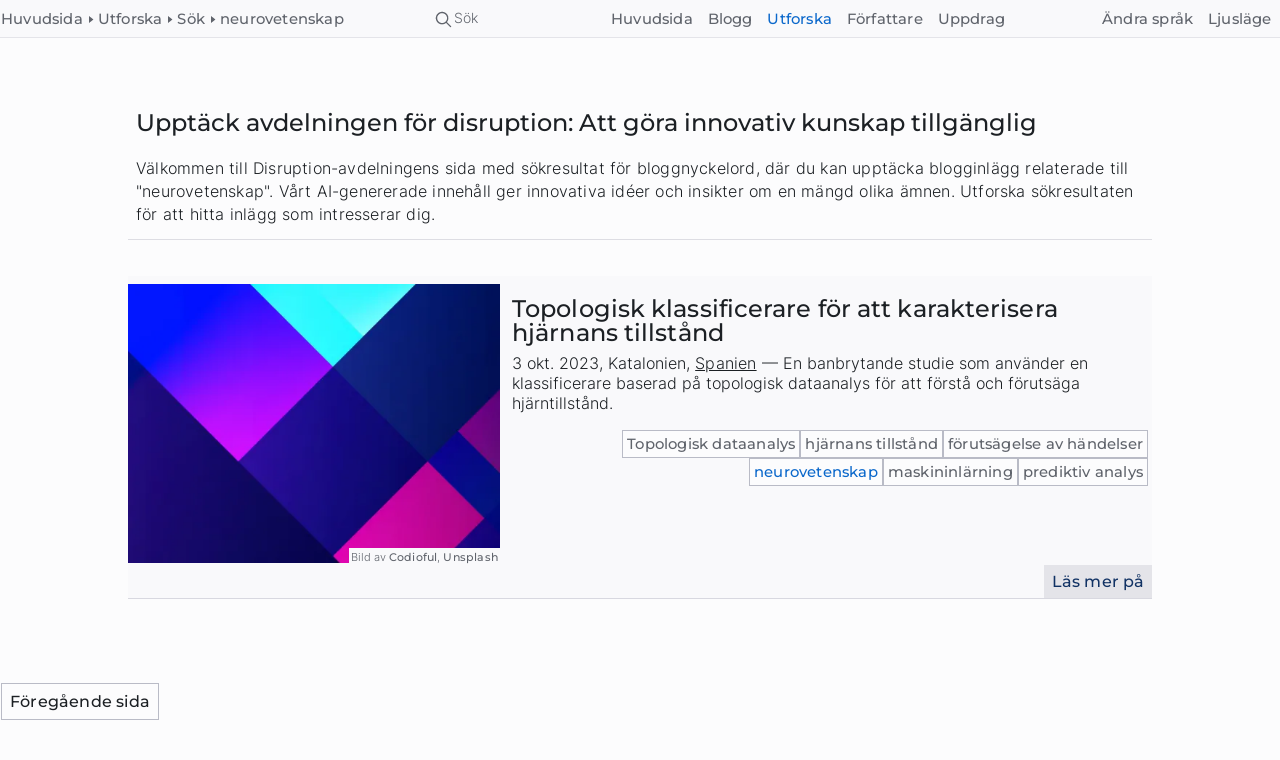

--- FILE ---
content_type: text/html
request_url: https://thedisruptiondepartment.org/sv/explore/s/k=neurovetenskap
body_size: 9608
content:
<!DOCTYPE html><html class="light" lang="sv"><head><meta charSet="utf-8"/><meta name="viewport" content="width=device-width,initial-scale=1"/><link rel="icon" href="/_static/res/favicon.ico" sizes="any"/><link rel="manifest" href="/_static/res/manifest.json"/><title>Sökordsresultat för &quot;neurovetenskap&quot;</title><meta name="title" content="Blogg - Sökordsresultat för &quot;neurovetenskap&quot;"/><meta name="description" content="Upptäck blogginlägg relaterade till &quot;neurovetenskap&quot; på Disruption Departments blogg. Utforska innovativa idéer och insikter som genererats av AI."/><meta property="og:title" content="Sökordsresultat för &quot;neurovetenskap&quot;"/><meta property="og:description" content="Upptäck blogginlägg relaterade till &quot;neurovetenskap&quot; på Disruption Departments blogg. Utforska innovativa idéer och insikter som genererats av AI."/><link rel="canonical" href="https://thedisruptiondepartment.org/sv/explore/s/k=neurovetenskap"/><meta property="og:image" content="https://thedisruptiondepartment.org/_static/res/imgs/tm48m8prqphi49qwyii9xd7k/gpq8qpyulrcc29giqmjsl8wv-0-2048w.jpg"/><meta property="og:image:alt" content="En ung iranier håller ett förstoringsglas framför sitt öga"/><meta property="og:image:width" content="2048"/><meta property="og:image:height" content="1536"/><script type="application/ld+json">[{"@context":"https://schema.org","@type":"Organization","name":"Disruption Department","url":"https://thedisruptiondepartment.org","@id":"https://thedisruptiondepartment.org"},{"@context":"http://schema.org","@type":"WebSite","name":"Disruption Department","url":"https://thedisruptiondepartment.org/sv","inLanguage":"sv","publisher":{"@id":"https://thedisruptiondepartment.org"},"potentialAction":[{"@type":"SearchAction","target":{"@type":"EntryPoint","urlTemplate":"https://thedisruptiondepartment.org/sv/blog/s/k={search_term_string}","name":"Blog Keyword search"},"query-input":"required name=search_term_string"},{"@type":"SearchAction","target":{"@type":"EntryPoint","urlTemplate":"https://thedisruptiondepartment.org/sv/explore/s/k={search_term_string}","name":"Explore Keyword search"},"query-input":"required name=search_term_string"},{"@type":"SearchAction","target":{"@type":"EntryPoint","urlTemplate":"https://thedisruptiondepartment.org/sv/blog/s/a={search_term_string}","name":"Blog country search"},"query-input":"required name=search_term_string"},{"@type":"SearchAction","target":{"@type":"EntryPoint","urlTemplate":"https://thedisruptiondepartment.org/sv/explore/s/a={search_term_string}","name":"Explore country search"},"query-input":"required name=search_term_string"}],"accessibilityAPI":"ARIA","accessibilityControl":["fullKeyboardControl","fullMouseControl"],"accessibilityHazard":["noFlashingHazard","noMotionSimulationHazard","noSoundHazard"],"isFamilyFriendly":"True","license":"CC-BY-SA-4.0","isAccessibleForFree":"True"},{"@context":"https://schema.org/","@type":"WebPage","speakable":{"@type":"SpeakableSpecification","cssSelector":[".sp"]},"inLanguage":"sv"}]</script><link rel="stylesheet" href="/_static/build/_assets/index-QEKHQLCG.css"/><meta name="color-scheme" content="light dark"/><meta name="robots" content="max-image-preview:large"/><meta name="robots" content="notranslate"/><meta name="msvalidate.01" content="6DCCF2846BD9A91B5A8764CF0F5C1E76"/></head><body><header class="m_h"><div class="nav_fr"><menu class="breadcrumbs" itemscope="" itemType="https://schema.org/BreadcrumbList"><li itemProp="itemListElement" itemscope="" itemType="https://schema.org/ListItem"><a itemscope="" itemType="https://schema.org/WebPage" itemProp="item" itemID="https://thedisruptiondepartment.org" class="nl_1" href="https://thedisruptiondepartment.org/sv"><span itemProp="name">Huvudsida</span></a><meta itemProp="position" content="0"/></li><li itemProp="itemListElement" itemscope="" itemType="https://schema.org/ListItem"><svg aria-label="Triangel som pekar åt höger" width="15" height="15" viewBox="0 0 15 15" fill="none" xmlns="http://www.w3.org/2000/svg"><path d="M6 11L6 4L10.5 7.5L6 11Z" fill="currentColor"></path></svg><a itemscope="" itemType="https://schema.org/WebPage" itemProp="item" itemID="https://thedisruptiondepartment.org/sv/explore" class="nl_1" href="https://thedisruptiondepartment.org/sv/explore"><span itemProp="name">Utforska</span></a><meta itemProp="position" content="1"/></li><li itemProp="itemListElement" itemscope="" itemType="https://schema.org/ListItem"><svg aria-label="Triangel som pekar åt höger" width="15" height="15" viewBox="0 0 15 15" fill="none" xmlns="http://www.w3.org/2000/svg"><path d="M6 11L6 4L10.5 7.5L6 11Z" fill="currentColor"></path></svg><a itemscope="" itemType="https://schema.org/WebPage" itemProp="item" itemID="https://thedisruptiondepartment.org/sv/explore/s" class="nl_1" href="https://thedisruptiondepartment.org/sv/explore/s"><span itemProp="name">Sök</span></a><meta itemProp="position" content="2"/></li><li itemProp="itemListElement" itemscope="" itemType="https://schema.org/ListItem"><svg aria-label="Triangel som pekar åt höger" width="15" height="15" viewBox="0 0 15 15" fill="none" xmlns="http://www.w3.org/2000/svg"><path d="M6 11L6 4L10.5 7.5L6 11Z" fill="currentColor"></path></svg><span itemProp="name" class="not_a_link">neurovetenskap</span><meta itemProp="position" content="3"/></li></menu><div class="sec_search"><form method="get" action="/sv/explore/s/k=" class="sec_search_f"><input id="keyword_search" aria-label="Sök" aria-placeholder="nyckelord" class="search_inp1" style="width:24px;transition:width 150ms" type="search"/><span class="for_search"><span class="small_only"><svg aria-label="Sök" width="24" height="24" viewBox="0 0 15 15" fill="none" xmlns="http://www.w3.org/2000/svg"><path d="M10 6.5C10 8.433 8.433 10 6.5 10C4.567 10 3 8.433 3 6.5C3 4.567 4.567 3 6.5 3C8.433 3 10 4.567 10 6.5ZM9.30884 10.0159C8.53901 10.6318 7.56251 11 6.5 11C4.01472 11 2 8.98528 2 6.5C2 4.01472 4.01472 2 6.5 2C8.98528 2 11 4.01472 11 6.5C11 7.56251 10.6318 8.53901 10.0159 9.30884L12.8536 12.1464C13.0488 12.3417 13.0488 12.6583 12.8536 12.8536C12.6583 13.0488 12.3417 13.0488 12.1464 12.8536L9.30884 10.0159Z" fill="currentColor" fill-rule="evenodd" clip-rule="evenodd"></path></svg></span><span class="large_only is_flx"><svg aria-label="nyckelord" width="24" height="24" viewBox="0 0 15 15" fill="none" xmlns="http://www.w3.org/2000/svg"><path d="M10 6.5C10 8.433 8.433 10 6.5 10C4.567 10 3 8.433 3 6.5C3 4.567 4.567 3 6.5 3C8.433 3 10 4.567 10 6.5ZM9.30884 10.0159C8.53901 10.6318 7.56251 11 6.5 11C4.01472 11 2 8.98528 2 6.5C2 4.01472 4.01472 2 6.5 2C8.98528 2 11 4.01472 11 6.5C11 7.56251 10.6318 8.53901 10.0159 9.30884L12.8536 12.1464C13.0488 12.3417 13.0488 12.6583 12.8536 12.8536C12.6583 13.0488 12.3417 13.0488 12.1464 12.8536L9.30884 10.0159Z" fill="currentColor" fill-rule="evenodd" clip-rule="evenodd"></path></svg><label class="large_only" for="keyword_search">Sök</label></span></span></form></div><div class="hamburger"><button aria-label="Öppna huvudmenyn" class="" aria-expanded="false" aria-controls="main_navigation" type="button"><svg aria-label="Öppna huvudmenyn" xmlns="http://www.w3.org/2000/svg" width="24" height="24" aria-hidden="true" fill="currentColor"><path d="M3 18h18v-2H3v2zm0-5h18v-2H3v2zm0-7v2h18V6H3z"></path></svg></button></div><div id="main_navigation" class="main_nav"><nav aria-label="Navigering på webbplatsen"><menu class="nav_type1"><li><a class="nl_1" href="/sv">Huvudsida</a></li><li><a class="nl_1" href="/sv/blog">Blogg</a></li><li><a aria-current="page" class="nl_1 active" href="/sv/explore">Utforska</a></li><li><a class="nl_1" href="/sv/author">Författare</a></li><li><a class="nl_1" href="/sv/about">Uppdrag</a></li></menu></nav></div><nav aria-label="Ändra språk" class="nav_langs"><button class="" aria-label="Ändra språk"><span class="large_only">Ändra språk<!-- --> </span><span class="small_only"><svg aria-label="Ändra språk" xmlns="http://www.w3.org/2000/svg" fill="currentColor" width="24px" height="24px" viewBox="0 0 512 512"><title>change language</title><path d="M363,176,246,464h47.24l24.49-58h90.54l24.49,58H480ZM336.31,362,363,279.85,389.69,362Z"></path><path d="M272,320c-.25-.19-20.59-15.77-45.42-42.67,39.58-53.64,62-114.61,71.15-143.33H352V90H214V48H170V90H32v44H251.25c-9.52,26.95-27.05,69.5-53.79,108.36-32.68-43.44-47.14-75.88-47.33-76.22L143,152l-38,22,6.87,13.86c.89,1.56,17.19,37.9,54.71,86.57.92,1.21,1.85,2.39,2.78,3.57-49.72,56.86-89.15,79.09-89.66,79.47L64,368l23,36,19.3-11.47c2.2-1.67,41.33-24,92-80.78,24.52,26.28,43.22,40.83,44.3,41.67L255,362Z"></path></svg></span></button><div class="lang_list"><div dir="ltr" class="scr_r" style="position:relative;--radix-scroll-area-corner-width:0px;--radix-scroll-area-corner-height:0px"></div></div><div class="theme_switch"><button><span class="large_only">Ljusläge</span><span class="small_only l"><svg aria-label="Ljusläge" width="24" height="24" viewBox="0 0 15 15" fill="none" xmlns="http://www.w3.org/2000/svg"><path d="M7.49991 0.876892C3.84222 0.876892 0.877075 3.84204 0.877075 7.49972C0.877075 11.1574 3.84222 14.1226 7.49991 14.1226C11.1576 14.1226 14.1227 11.1574 14.1227 7.49972C14.1227 3.84204 11.1576 0.876892 7.49991 0.876892ZM7.49988 1.82689C4.36688 1.8269 1.82707 4.36672 1.82707 7.49972C1.82707 10.6327 4.36688 13.1725 7.49988 13.1726V1.82689Z" fill="currentColor" fill-rule="evenodd" clip-rule="evenodd"></path></svg></span></button></div></nav></div></header><main class="page"><div class="tl"><div class="amd"><h1 class="sp" itemprop="headline">Upptäck avdelningen för disruption: Att göra innovativ kunskap tillgänglig</h1><p class="sp">Välkommen till Disruption-avdelningens sida med sökresultat för bloggnyckelord, där du kan upptäcka blogginlägg relaterade till &quot;neurovetenskap&quot;. Vårt AI-genererade innehåll ger innovativa idéer och insikter om en mängd olika ämnen. Utforska sökresultaten för att hitta inlägg som intresserar dig.</p></div><div itemscope="" itemType="https://schema.org/ItemList"><div itemscope="" itemType="https://schema.org/ListItem" class="sec_comp idle"><div style="transform:translateY(-36px)"></div><meta itemProp="position" content="1"/><div itemProp="item" itemscope="" itemType="https://schema.org/BlogPosting" class="is_card"><div class="mmi" itemProp="image" itemscope="" itemType="http://schema.org/ImageObject"><figure class="i_h"><picture><source srcSet="https://thedisruptiondepartment.org/_static/res/imgs/jul2hf7hxkstuld0zs67ggy0/mb7qnbytsci2s5qbd1mwrg61-0-256w.webp 256w,https://thedisruptiondepartment.org/_static/res/imgs/jul2hf7hxkstuld0zs67ggy0/nl2xusufugo8tf4mnbwmkrsd-0-512w.webp 512w" type="image/webp" sizes="(min-width: 1024px) 384px, 256px"/><source srcSet="https://thedisruptiondepartment.org/_static/res/imgs/jul2hf7hxkstuld0zs67ggy0/j1ls7cfj61m2xdiz1d0u65xl-0-256w.jpg 256w,https://thedisruptiondepartment.org/_static/res/imgs/jul2hf7hxkstuld0zs67ggy0/srwb9wse4377jnjpx1vlf03f-0-512w.jpg 512w" type="image/jpeg" sizes="(min-width: 1024px) 384px, 256px"/><img loading="eager" fetchpriority="high" width="512" height="384" src="https://thedisruptiondepartment.org/_static/res/imgs/jul2hf7hxkstuld0zs67ggy0/srwb9wse4377jnjpx1vlf03f-0-512w.jpg" alt="Abstrakt målning bestående av blå, rosa och turkosa färger i geometriskt mönster" decoding="async"/></picture><figcaption><span class="des" itemProp="creator" itemscope="" itemType="https://schema.org/Person">Bild av<!-- --> <a itemProp="url" href="https://unsplash.com/@codioful"> <span itemProp="name"> <!-- -->Codioful</span></a>, <a href="https://unsplash.com/license">Unsplash</a></span></figcaption><meta itemProp="description" content="Blå toner med rosa och turkos"/></figure><span><meta itemProp="url contentUrl" content="https://thedisruptiondepartment.org/_static/res/imgs/jul2hf7hxkstuld0zs67ggy0/nl2xusufugo8tf4mnbwmkrsd-0-512w.webp"/><meta itemProp="width" content="512"/><meta itemProp="height" content="384"/><meta itemProp="encodingFormat" content="image/webp"/><meta itemProp="url contentUrl" content="https://thedisruptiondepartment.org/_static/res/imgs/jul2hf7hxkstuld0zs67ggy0/djm8ezvmo5ypjnr6uwo1c0aq-0-1024w.webp"/><meta itemProp="width" content="1024"/><meta itemProp="height" content="768"/><meta itemProp="encodingFormat" content="image/webp"/><meta itemProp="url contentUrl" content="https://thedisruptiondepartment.org/_static/res/imgs/jul2hf7hxkstuld0zs67ggy0/dadg92afxdcwsgp6hwvqs3kd-0-2048w.webp"/><meta itemProp="width" content="2048"/><meta itemProp="height" content="1536"/><meta itemProp="encodingFormat" content="image/webp"/><meta itemProp="url contentUrl" content="https://thedisruptiondepartment.org/_static/res/imgs/jul2hf7hxkstuld0zs67ggy0/srwb9wse4377jnjpx1vlf03f-0-512w.jpg"/><meta itemProp="width" content="512"/><meta itemProp="height" content="384"/><meta itemProp="encodingFormat" content="image/jpeg"/><meta itemProp="url contentUrl" content="https://thedisruptiondepartment.org/_static/res/imgs/jul2hf7hxkstuld0zs67ggy0/z5bhsmd8as9xl8adkoo31zwf-0-1024w.jpg"/><meta itemProp="width" content="1024"/><meta itemProp="height" content="768"/><meta itemProp="encodingFormat" content="image/jpeg"/><meta itemProp="url contentUrl" content="https://thedisruptiondepartment.org/_static/res/imgs/jul2hf7hxkstuld0zs67ggy0/cseildi8faap44qbrisk5rnr-0-2048w.jpg"/><meta itemProp="width" content="2048"/><meta itemProp="height" content="1536"/><meta itemProp="encodingFormat" content="image/jpeg"/><meta itemProp="name" content="Abstrakt målning bestående av blå, rosa och turkosa färger i geometriskt mönster"/><meta itemProp="license" content="https://unsplash.com/license"/><meta itemProp="acquireLicensePage" content="https://unsplash.com/license"/><meta itemProp="copyrightNotice" content="Copyright © Codioful"/><meta itemProp="creditText" content="Image by Codioful, license: Unsplash"/></span></div><div class="sec_wra"><div class="art_pre_hea" itemProp="name headline"><a itemProp="url mainEntityOfPage" class="link_to_art" href="/sv/explore/att-losa-hjarnans-mysterier:-ett-topologiskt-tillvagagangssatt-wa29clao">Topologisk klassificerare för att karakterisera hjärnans tillstånd<span class="read_more">  <!-- -->Läs mer på</span></a></div><meta itemProp="alternateName" content="Att lösa hjärnans mysterier: Ett topologiskt tillvägagångssätt"/><span itemProp="author" itemscope="" itemType="https://schema.org/Organization"><meta itemProp="name" content="Disruption Department"/><meta itemProp="url" content="https://thedisruptiondepartment.org"/></span><div class="art_prev_comb"><span itemProp="datePublished">3 okt. 2023<!-- -->,</span><meta itemProp="dateModified" content="2023-10-03"/><span class="art_loc" itemProp="contentLocation" itemscope="" itemType="https://schema.org/Place"><span itemProp="name">Katalonien</span>,<!-- --> <a class="nl_1" href="/sv/explore/s/a=ES"><span itemProp="containedInPlace" itemscope="" itemType="https://schema.org/Country"><span itemProp="identifier">Spanien</span></span></a> — </span><span class="art_pre_des" itemProp="description">En banbrytande studie som använder en klassificerare baserad på topologisk dataanalys för att förstå och förutsäga hjärntillstånd.</span></div><div class="keyw0rds"><a class="tag_link nl_1" href="/sv/explore/s/k=Topologisk%20dataanalys"><span itemProp="keywords">Topologisk dataanalys</span></a><a class="tag_link nl_1" href="/sv/explore/s/k=hj%C3%A4rnans%20tillst%C3%A5nd"><span itemProp="keywords">hjärnans tillstånd</span></a><a class="tag_link nl_1" href="/sv/explore/s/k=f%C3%B6ruts%C3%A4gelse%20av%20h%C3%A4ndelser"><span itemProp="keywords">förutsägelse av händelser</span></a><a aria-current="page" class="tag_link nl_1 active" href="/sv/explore/s/k=neurovetenskap"><span itemProp="keywords">neurovetenskap</span></a><a class="tag_link nl_1" href="/sv/explore/s/k=maskininl%C3%A4rning"><span itemProp="keywords">maskininlärning</span></a><a class="tag_link nl_1" href="/sv/explore/s/k=prediktiv%20analys"><span itemProp="keywords">prediktiv analys</span></a></div></div></div></div></div></div><button class="back_fixed nl_1" type="button"><span class="small_only"><svg aria-label="Föregående sida" width="15" height="15" viewBox="0 0 15 15" fill="none" xmlns="http://www.w3.org/2000/svg"><path d="M1 7.5C1 7.66148 1.07798 7.81301 1.20938 7.90687L8.20938 12.9069C8.36179 13.0157 8.56226 13.0303 8.72879 12.9446C8.89533 12.8589 9 12.6873 9 12.5L9 10L11.5 10C11.7761 10 12 9.77614 12 9.5L12 5.5C12 5.22386 11.7761 5 11.5 5L9 5L9 2.5C9 2.31271 8.89533 2.14112 8.72879 2.05542C8.56226 1.96972 8.36179 1.98427 8.20938 2.09313L1.20938 7.09314C1.07798 7.18699 1 7.33853 1 7.5ZM8 3.4716L8 5.5C8 5.77614 8.22386 6 8.5 6L11 6L11 9L8.5 9C8.22386 9 8 9.22386 8 9.5L8 11.5284L2.36023 7.5L8 3.4716Z" fill="currentColor" fill-rule="evenodd" clip-rule="evenodd"></path></svg></span><span class="large_only">Föregående sida</span></button></main><footer class="foot"><div class="foot_log">Disruption Department<svg aria-label="Bild på logotyp" width="24" height="24" viewBox="0 0 1024 1024" preserveAspectRatio="xMidYMid meet"><g transform="translate(0,1024) scale(0.1,-0.1)" fill="currentColor" stroke="none"><path d="M4900 8203 c-126 -8 -282 -28 -430 -54 -91 -16 -177 -29 -192 -29 -20 0 -25 -4 -23 -17 2 -10 4 -1305 4 -2879 l1 -2861 138 -26 c467 -91 1099 -100 1470 -22 640 134 1168 421 1598 868 432 448 740 1080 826 1697 20 145 17 651 -5 805 -68 476 -249 913 -544 1313 -77 104 -275 323 -379 419 -329 302 -760 543 -1193 668 -196 56 -441 101 -631 115 -114 9 -533 11 -640 3z m530 -459 c291 -19 561 -81 859 -198 163 -64 409 -198 516 -280 517 -396 835 -864 975 -1436 53 -220 76 -495 61 -727 -16 -238 -48 -402 -117 -618 -144 -444 -377 -801 -729 -1118 -191 -172 -376 -296 -590 -398 -168 -79 -285 -121 -470 -167 -251 -63 -380 -77 -725 -77 -162 0 -339 4 -392 8 l-98 9 0 318 c0 174 3 337 6 361 l6 44 407 0 c349 0 418 2 493 18 178 36 398 114 560 199 119 62 317 209 421 312 341 337 540 837 514 1286 -15 248 -67 458 -159 640 -234 464 -662 801 -1163 917 -108 26 -117 26 -598 30 l-487 4 2 432 3 432 190 11 c185 10 342 10 515 -2z m315 -1373 c301 -83 559 -271 729 -530 75 -115 117 -208 153 -339 22 -82 27 -124 31 -269 6 -221 -16 -351 -85 -502 -179 -392 -522 -678 -933 -778 -52 -12 -150 -16 -492 -20 l-428 -5 0 1115 c0 612 3 1169 7 1236 l6 123 466 -5 c442 -4 470 -5 546 -26z"></path><path d="M3118 6995 c-139 -166 -247 -346 -368 -611 -94 -205 -152 -384 -194 -595 -62 -309 -70 -596 -27 -914 24 -175 32 -207 85 -380 73 -233 187 -470 324 -670 73 -107 188 -251 231 -289 11 -11 21 -26 21 -34 0 -8 17 12 39 45 41 63 226 238 280 264 l31 15 -31 30 c-59 55 -216 269 -275 374 -168 296 -240 572 -261 986 -19 399 110 877 338 1252 58 94 207 290 232 303 18 10 15 13 -30 38 -75 41 -159 109 -244 197 l-75 79 -76 -90z"></path><path d="M27 103 c-25 -4 -27 -8 -27 -54 0 -48 1 -49 30 -49 30 0 30 1 30 55 0 30 -1 54 -2 54 -2 -1 -15 -4 -31 -6z"></path></g></svg></div></footer><script>((STORAGE_KEY, restoreKey) => {
    if (!window.history.state || !window.history.state.key) {
      let key = Math.random().toString(32).slice(2);
      window.history.replaceState({
        key
      }, "");
    }
    try {
      let positions = JSON.parse(sessionStorage.getItem(STORAGE_KEY) || "{}");
      let storedY = positions[restoreKey || window.history.state.key];
      if (typeof storedY === "number") {
        window.scrollTo(0, storedY);
      }
    } catch (error) {
      console.error(error);
      sessionStorage.removeItem(STORAGE_KEY);
    }
  })("positions", null)</script><link rel="modulepreload" href="/_static/build/entry.client-3O7ZB77K.js"/><link rel="modulepreload" href="/_static/build/_shared/chunk-SD47KRID.js"/><link rel="modulepreload" href="/_static/build/_shared/chunk-FZC5MWDL.js"/><link rel="modulepreload" href="/_static/build/_shared/chunk-VBECKYKO.js"/><link rel="modulepreload" href="/_static/build/_shared/chunk-XPNVLGNA.js"/><link rel="modulepreload" href="/_static/build/_shared/chunk-FIM344YT.js"/><link rel="modulepreload" href="/_static/build/_shared/chunk-RLGCUHSM.js"/><link rel="modulepreload" href="/_static/build/_shared/chunk-6QNPHRAD.js"/><link rel="modulepreload" href="/_static/build/_shared/chunk-UHMR2ZD5.js"/><link rel="modulepreload" href="/_static/build/_shared/chunk-HXLCOSKL.js"/><link rel="modulepreload" href="/_static/build/_shared/chunk-6S73JITD.js"/><link rel="modulepreload" href="/_static/build/root-V4ZCFPT4.js"/><link rel="modulepreload" href="/_static/build/_shared/chunk-IYQPDXVS.js"/><link rel="modulepreload" href="/_static/build/_shared/chunk-S7QTOUCV.js"/><link rel="modulepreload" href="/_static/build/_shared/chunk-2DV7WX6K.js"/><link rel="modulepreload" href="/_static/build/routes/($lang).(map)-JQSSRNZM.js"/><link rel="modulepreload" href="/_static/build/_shared/chunk-CFKVL3NK.js"/><link rel="modulepreload" href="/_static/build/_shared/chunk-AMPGK3GP.js"/><link rel="modulepreload" href="/_static/build/routes/($lang).(map).explore.($slug).(p).(s).($lakey)-GDFMDCB4.js"/><script>window.__remixContext = {"url":"/sv/explore/s/k=neurovetenskap","state":{"loaderData":{"root":{"routeInfo":{"isMap":false,"lang":"sv"},"theme":"light","settings":{"some":"value","cookie_consent":"false","show_lang_alternatives":"true","scroll_pos":0}},"routes/($lang).(map)":{"routeInfo":{"isMap":false,"lang":"sv"},"translation":{"pk":"SV#SYST#REG","bo":{"la":{"l0":"Huvudsida","l1":"Blogg","l2":"Utforska","l3":"Kartversion","l4":"Ingen kartversion","l5":"Mörkt läge","l6":"Ljusläge","l10":"Föregående sida","l7":"nyckelord","l8":"Sök","l12":"Blogginlägg","l9":"Nästa sida","l11":"Författare","l14":"Land","l13":"Artikel","l16":"Navigering på webbplatsen","l15":"Ändra språk","l18":"Källor:","l17":"Visa inte detta meddelande igen","l19":"Informationen på denna webbplats genereras med hjälp av artificiell intelligens och är avsedd att ge en sammanfattning av de ursprungliga artiklarna. Även om vi strävar efter att tillhandahålla korrekt och tillförlitlig information kan det finnas fall där informationen är felaktig eller ofullständig. Vi uppmanar våra läsare att kontrollera länkarna till de ursprungliga källorna för den mest korrekta och uppdaterade informationen.","l21":"Läs mer på","l20":"Bild av","l23":"Triangel som pekar åt höger","l22":"Bild på logotyp","l25":"Stäng huvudmenyn","l24":"Öppna huvudmenyn","l27":"Uppdrag","l26":"Ändra färger"}},"sk":"tra1"},"sdata":{"pk":"SV#HOME#PAG","he":{"me":["","Att göra innovativ kunskap tillgänglig","Att göra innovativ kunskap tillgänglig","Upptäck den senaste vetenskapliga forskningen och innovativa idéer med Disruption-avdelningen. Vårt uppdrag är att göra kunskap tillgänglig för alla.","Att göra innovativ kunskap tillgänglig","Upptäck den senaste vetenskapliga forskningen och innovativa idéer med Disruption-avdelningen. Vårt uppdrag är att göra kunskap tillgänglig för alla.","https://thedisruptiondepartment.org/_static/res/imgs/fkhokrsdcwccaeztnzmpdw4h/zigsdl04cmr2z2vvcsjwh84v-0-2048w.jpg","Ett genombrutet mönster av prickar i svartvitt",2048,1536]},"bo":{"md":"# Att göra innovativ kunskap tillgänglig\n\nVälkommen till Disruption-avdelningen, där vårt uppdrag är att göra innovativ kunskap tillgänglig för alla. Kärnan i innovation är disruption - förmågan att utmana status quo, tänka utanför boxen och skapa nya lösningar på gamla problem."},"sk":"main"}},"routes/($lang).(map).explore.($slug).(p).(s).($lakey)":{"fdata":{"count":1,"lastEvaluatedKey":{"pk":"SV#EXPL#REG","sk":"w7ir6gni"},"feed":[{"pk":"SV#EXPL#REG","sk":"wa29clao","a2":"ES","pu":["2023-10-03"],"pl":["Spanien","Katalonien"],"he":{"me":["att-losa-hjarnans-mysterier:-ett-topologiskt-tillvagagangssatt-wa29clao","Att lösa hjärnans mysterier: Ett topologiskt tillvägagångssätt","Topologisk klassificerare för att karakterisera hjärnans tillstånd","En banbrytande studie som använder en klassificerare baserad på topologisk dataanalys för att förstå och förutsäga hjärntillstånd.","Att lösa hjärnans mysterier: Ett topologiskt tillvägagångssätt","Upptäck hur en ny metod som använder topologisk dataanalys kan förbättra vår förståelse och förutsägelse av hjärnans tillstånd.","_static/res/imgs/jul2hf7hxkstuld0zs67ggy0/cseildi8faap44qbrisk5rnr-0-2048w.jpg","Abstrakt bild bestående av blå, rosa och turkosa färger i geometriskt mönster",2048,"1536"],"im":[[["jpg",2048,"1536","_static/res/imgs/jul2hf7hxkstuld0zs67ggy0/cseildi8faap44qbrisk5rnr-0-2048w.jpg"],["webp",2048,"1536","_static/res/imgs/jul2hf7hxkstuld0zs67ggy0/dadg92afxdcwsgp6hwvqs3kd-0-2048w.webp"],["jpg",1024,"768","_static/res/imgs/jul2hf7hxkstuld0zs67ggy0/z5bhsmd8as9xl8adkoo31zwf-0-1024w.jpg"],["webp",1024,"768","_static/res/imgs/jul2hf7hxkstuld0zs67ggy0/djm8ezvmo5ypjnr6uwo1c0aq-0-1024w.webp"],["jpg",512,"384","_static/res/imgs/jul2hf7hxkstuld0zs67ggy0/srwb9wse4377jnjpx1vlf03f-0-512w.jpg"],["webp",512,"384","_static/res/imgs/jul2hf7hxkstuld0zs67ggy0/nl2xusufugo8tf4mnbwmkrsd-0-512w.webp"],["jpg",256,"192","_static/res/imgs/jul2hf7hxkstuld0zs67ggy0/j1ls7cfj61m2xdiz1d0u65xl-0-256w.jpg"],["webp",256,"192","_static/res/imgs/jul2hf7hxkstuld0zs67ggy0/mb7qnbytsci2s5qbd1mwrg61-0-256w.webp"]],["Abstrakt målning bestående av blå, rosa och turkosa färger i geometriskt mönster","Blå toner med rosa och turkos"],["Codioful","https://unsplash.com/@codioful","Unsplash","https://unsplash.com/license"]]},"kw":["Topologisk dataanalys","hjärnans tillstånd","förutsägelse av händelser","neurovetenskap","maskininlärning","prediktiv analys"]}]},"routeInfo":{"isMap":false,"lang":"sv"},"sdata":{"pk":"SV#EXPL#PAG","he":{"me":["","Sökordsresultat för \"{keyword}\"","Blogg - Sökordsresultat för \"{keyword}\"","Upptäck blogginlägg relaterade till \"{keyword}\" på Disruption Departments blogg. Utforska innovativa idéer och insikter som genererats av AI.","Sökordsresultat för \"{keyword}\"","Upptäck blogginlägg relaterade till \"{keyword}\" på Disruption Departments blogg. Utforska innovativa idéer och insikter som genererats av AI.","https://thedisruptiondepartment.org/_static/res/imgs/tm48m8prqphi49qwyii9xd7k/gpq8qpyulrcc29giqmjsl8wv-0-2048w.jpg","En ung iranier håller ett förstoringsglas framför sitt öga",2048,1536]},"bo":{"md":"# Upptäck avdelningen för disruption: Att göra innovativ kunskap tillgänglig\n\nVälkommen till Disruption-avdelningens sida med sökresultat för bloggnyckelord, där du kan upptäcka blogginlägg relaterade till \"{nyckelord}\". Vårt AI-genererade innehåll ger innovativa idéer och insikter om en mängd olika ämnen. Utforska sökresultaten för att hitta inlägg som intresserar dig."},"sk":"p-sk"}}},"actionData":null,"errors":null},"future":{"v2_dev":true,"unstable_postcss":false,"unstable_tailwind":false,"v2_errorBoundary":true,"v2_headers":true,"v2_meta":true,"v2_normalizeFormMethod":true,"v2_routeConvention":true}};</script><script type="module" async="">import "/_static/build/manifest-0C291F76.js";
import * as route0 from "/_static/build/root-V4ZCFPT4.js";
import * as route1 from "/_static/build/routes/($lang).(map)-JQSSRNZM.js";
import * as route2 from "/_static/build/routes/($lang).(map).explore.($slug).(p).(s).($lakey)-GDFMDCB4.js";
window.__remixRouteModules = {"root":route0,"routes/($lang).(map)":route1,"routes/($lang).(map).explore.($slug).(p).(s).($lakey)":route2};

import("/_static/build/entry.client-3O7ZB77K.js");</script></body></html>

--- FILE ---
content_type: text/css
request_url: https://thedisruptiondepartment.org/_static/build/_assets/index-QEKHQLCG.css
body_size: 4850
content:
@font-face{font-family:Inter-Light;src:url(/_static/res/fonts/Inter-Light.woff2) format("woff2"),url(/_static/res/fonts/Inter-Light.woff) format("woff");font-weight:300;font-style:light;font-display:swap}@font-face{font-family:Montserrat-Medium;src:url(/_static/res/fonts/Montserrat-Medium.woff2) format("woff2"),url(/_static/res/fonts/Montserrat-Medium.woff) format("woff");font-weight:500;font-style:medium;font-display:swap}@font-face{font-family:REM-Regular;src:url(/_static/res/fonts/REM-Regular.woff2) format("woff2"),url(/_static/res/fonts/REM-Regular.woff) format("woff");font-weight:400;font-style:normal;font-display:swap}*,:after,:before{box-sizing:border-box}html{background-color:var(--gray1);color:var(--gray12);font-size:100%;font-family:Inter-Light,system-ui,BlinkMacSystemFont,Segoe UI,Roboto,Helvetica,Arial,sans-serif;box-sizing:border-box}body{margin:0;line-height:normal}a,button,input{all:unset;display:inline-block;font-size:1rem;padding:.5em}input[type=submit],a,button{cursor:pointer}a,button,.not_a_link{color:var(--gray11);font-family:Montserrat-Medium,sans-serif;letter-spacing:.2px;font-size:.925rem}a.active{color:var(--prim11)}input{background-color:var(--prim1);color:var(--prim11)}input::placeholder{color:var(--gray11)}img{height:auto;width:100%;max-inline-size:100%;block-size:auto;object-fit:cover}figure{margin:0}picture{display:block}ol,ul,menu{margin:0;list-style:none;padding:0}h1,h2,h3{margin:0;font-weight:400;font-family:Montserrat-Medium,sans-serif}a:focus,button:focus{outline:1px solid var(--prim12)}a:hover,button:hover{background-color:var(--prim9);color:#fff}a:active,button:active{background-color:var(--prim7)}.highlight{color:var(--prim11)}html{--gray1: hsl(240, 22%, 99%);--gray2: hsl(240, 20%, 98%);--gray3: hsl(239, 13.4%, 95.4%);--gray4: hsl(238, 11.8%, 92.9%);--gray5: hsl(237, 11.1%, 90.5%);--gray6: hsl(236, 10.6%, 87.9%);--gray7: hsl(234, 10.4%, 84.4%);--gray8: hsl(231, 10.2%, 75.1%);--gray9: hsl(230, 6%, 57%);--gray10: hsl(227, 5.2%, 51.8%);--gray11: hsl(220, 6%, 40%);--gray12: hsl(210, 12%, 12.5%);--grayA1: hsla(240, 89.3%, 18.3%, .012);--grayA2: hsla(240, 89.3%, 18.3%, .024);--grayA3: hsla(240, 99.7%, 11.6%, .051);--grayA4: hsla(240, 93.2%, 10.6%, .079);--grayA5: hsla(240, 98.8%, 9.4%, .106);--grayA6: hsla(240, 94.6%, 9.3%, .134);--grayA7: hsla(233, 97.2%, 9.3%, .173);--grayA8: hsla(231, 98.1%, 9.4%, .275);--grayA9: hsla(231, 99.6%, 5.6%, .455);--grayA10: hsla(230, 99.5%, 4.7%, .506);--grayA11: hsla(218, 100%, 4%, .624);--grayA12: hsla(210, 95.1%, 1.9%, .891);--prim1: hsl(206, 100%, 99.2%);--prim2: hsl(210, 100%, 98%);--prim3: hsl(209, 100%, 96.5%);--prim4: hsl(210, 98.8%, 94%);--prim5: hsl(209, 95%, 90.1%);--prim6: hsl(209, 81.2%, 84.5%);--prim7: hsl(208, 77.5%, 76.9%);--prim8: hsl(206, 81.9%, 65.3%);--prim9: hsl(206, 100%, 50%);--prim10: hsl(208, 93.5%, 47.4%);--prim11: hsl(211, 90%, 42%);--prim12: hsl(216, 71%, 23%);--seco1: hsl(60, 54%, 98.5%);--seco2: hsl(52, 100%, 93.9%);--seco3: hsl(53, 100%, 88.9%);--seco4: hsl(53, 93.7%, 83.9%);--seco5: hsl(52, 84.7%, 78.7%);--seco6: hsl(51, 73%, 72.4%);--seco7: hsl(48, 59.6%, 64.3%);--seco8: hsl(46, 55%, 52.9%);--seco9: hsl(53, 96%, 58%);--seco10: hsl(52, 95%, 52%);--seco11: hsl(42, 50%, 31%);--seco12: hsl(42, 40%, 20%)}html.dark{--gray1: hsl(240, 5%, 9.8%);--gray2: hsl(240, 6.9%, 11.4%);--gray3: hsl(227, 6.7%, 16.4%);--gray4: hsl(222, 6.6%, 19.4%);--gray5: hsl(218, 6.5%, 22.1%);--gray6: hsl(214, 6.4%, 25.1%);--gray7: hsl(209, 6.2%, 29.4%);--gray8: hsl(202, 5.8%, 37.5%);--gray9: hsl(220, 6%, 44%);--gray10: hsl(218, 5.3%, 51.5%);--gray11: hsl(220, 7%, 70%);--gray12: hsl(220, 7%, 93.5%);--grayA1: hsla(240, 92.7%, 53%, .009);--grayA2: hsla(240, 92.5%, 72.7%, .031);--grayA3: hsla(230, 99.3%, 87%, .091);--grayA4: hsla(223, 97.1%, 88.8%, .126);--grayA5: hsla(223, 99%, 91.1%, .156);--grayA6: hsla(218, 97.1%, 91.5%, .191);--grayA7: hsla(210, 97.4%, 91.7%, .243);--grayA8: hsla(202, 97.3%, 93.4%, .334);--grayA9: hsla(219, 97.6%, 93.2%, .412);--grayA10: hsla(217, 98.3%, 94.7%, .494);--grayA11: hsla(218, 98.5%, 96.8%, .693);--grayA12: hsla(220, 87.4%, 99.3%, .936);--prim1: hsl(212, 35%, 9.2%);--prim2: hsl(216, 50%, 11.8%);--prim3: hsl(214, 59.4%, 15.3%);--prim4: hsl(214, 65.8%, 17.9%);--prim5: hsl(213, 71.2%, 20.2%);--prim6: hsl(212, 77.4%, 23.1%);--prim7: hsl(211, 85.1%, 27.4%);--prim8: hsl(211, 89.7%, 34.1%);--prim9: hsl(206, 100%, 50%);--prim10: hsl(209, 100%, 60.6%);--prim11: hsl(210, 100%, 66.1%);--prim12: hsl(206, 98%, 95.8%);--seco1: hsl(45, 100%, 5.5%);--seco2: hsl(44, 78.9%, 7.5%);--seco3: hsl(44, 61.9%, 10.6%);--seco4: hsl(44, 57.5%, 13%);--seco5: hsl(45, 57%, 15.2%);--seco6: hsl(46, 57.5%, 18.3%);--seco7: hsl(47, 58.5%, 24%);--seco8: hsl(50, 59.8%, 35.1%);--seco9: hsl(53, 96%, 58%);--seco10: hsl(53, 96.8%, 67.5%);--seco11: hsl(55, 100%, 60%);--seco12: hsl(53, 100%, 84%)}.dark-component,.light-component{color:var(--gray12)}header{max-height:36px;padding-bottom:36px}.tl{padding-bottom:5rem}.nav_fr{background-color:var(--gray2);display:flex;justify-content:space-between;position:absolute;width:100%;z-index:2;padding-top:1px;border-bottom:1px solid var(--gray5);align-items:center}@media screen and (min-width: 1200px){.nav_fr{position:fixed}}.breadcrumbs{display:flex;list-style-type:none;align-items:center;flex-wrap:wrap;max-width:calc(100% - 3rem);margin:0 0 0 1px}.breadcrumbs li{display:flex;align-items:center;color:var(--gray11)}.breadcrumbs li a{padding:.5rem 0;font-size:.925rem}.breadcrumbs li svg{color:var(--gray11)}.main_nav{z-index:3}.nav_langs{display:flex}.lang_list{transform:translate(0)}.lang_list.expanded{position:absolute;background:var(--prim1);z-index:3;border:1px solid var(--prim6);top:3rem}.lang_list.expanded li{padding:.5rem}.lang_list a{display:none}.lang_list a.active{display:inline-block}.lang_list.expanded a{display:block;margin-bottom:1rem;margin-top:1rem}.nav_type1{display:flex;align-items:center}.expanded .scr_r{height:400px;border-radius:4px;overflow:hidden;max-height:calc(100vh - 3rem);--scrollbar-size: 10px}.expanded .scr_v{width:100%;height:100%;border-radius:inherit;min-width:12rem}.expanded .scr_b{display:flex;user-select:none;touch-action:none;padding:2px;background-color:var(--gray6);transition:background-color .16s ease-out}.expanded .scr_b:hover{background:var(--gray8)}.expanded .scr_b[data-orientation=vertical]{width:var(--scrollbar-size)}.expanded .scr_b[data-orientation=horizontal]{flex-direction:column;height:var(--scrollbar-size)}.expanded .scr_t{flex:1;background:var(--prim10);border-radius:var(--scrollbar-size);position:relative}.expandedv .scr_t:before{content:"";position:absolute;top:50%;left:50%;transform:translate(-50%,-50%);width:100%;height:100%;min-width:44px;min-height:44px}.expanded .scr_c{background:var(--gray8)}.hamburger{position:fixed;right:1px;top:0;z-index:3;color:var(--prim12);border-top:1px solid var(--gray2)}.hamburger button{color:var(--prim12)}.hamburger button:hover{color:#fff}@media screen and (min-width: 1200px){.hamburger{display:none}.nav_langs{margin-right:1px}.nav_langs button svg{width:15px;height:15px}.small_only{display:none}}@media screen and (max-width: 1199px){.main_nav{display:none}.main_nav.is_open{display:block;position:fixed;top:3rem;right:3rem;background-color:var(--prim1);border:1px solid var(--prim6)}.main_nav.is_open .nav_type1{display:flex;flex-direction:column;align-items:stretch;min-width:12rem;margin-top:1rem;margin-bottom:1rem;gap:1rem}.main_nav.is_open .nav_type1 a{display:block}.nav_langs{flex-direction:column;position:absolute;right:1px;top:3rem;align-items:flex-end;z-index:12}.nav_langs button{background-color:var(--gray2)}.nav_langs button:hover{background-color:var(--prim9)}.nav_langs button:active{background-color:var(--prim8)}.nav_langs svg{color:var(--prim12)}.nav_langs button:hover svg{color:#fff}.large_only{display:none}.lang_list.expanded{top:0;right:3rem}.small_only.l svg{transform:rotate(0);transition-duration:.3s;color:var(--prim12)}.small_only.d svg{transform:rotate(180deg);transition-duration:.3s;color:var(--prim12)}}.alt_lang_susp{position:fixed;left:0;top:32%;display:flex;align-items:center;background-color:var(--seco1);z-index:11}.alt_lang_susp a,.alt_lang_susp button{color:var(--seco11);background-color:var(--seco3)}.not_a_link{display:inline-block;font-size:.925rem;padding:.5em 0}.sec_search{position:absolute;top:8.8725rem;right:1px;z-index:2}.for_search{position:absolute;left:.5rem;z-index:0;top:.5rem;color:var(--gray11);font-size:.875rem}.for_search svg{color:var(--prim12)}.search_inp1{letter-spacing:1.1px;max-width:225px;background-color:transparent;z-index:2;position:relative;min-height:28px;border-bottom:1px solid transparent;padding:.475rem}.search_inp1:hover{cursor:text}.for_search svg{height:24px;width:24px}@media screen and (min-width: 1200px){.search_inp1{min-width:5rem}.sec_search{position:relative;top:0}.search_inp1{min-height:unset}}.sec_search_f{display:flex;min-width:24px;background-color:var(--gray2)}.sec_search_f:hover svg{color:var(--prim11)}.this_section{height:1rem}.this_section.is_blog,.this_section.is_explore{background-color:var(--gray8)}.this_section.is_author{background-color:#ff0}.search_inp1:focus{background-color:var(--prim1);outline:1px solid var(--prim12)}.theme_switch{margin-top:4px}@media screen and (min-width: 1200px){.is_flx{display:flex;gap:.5rem}.is_flx svg{width:21px;height:21px;color:var(--gray11)}.theme_switch{margin-top:0}}.page{min-height:100vh;min-height:calc(100vh - 10rem);max-width:1024px;margin-left:auto;margin-right:auto}.bg_logo{position:fixed;top:45%;left:34%;width:100%;height:100%;z-index:-1;color:var(--gray2)}.bg_logo svg{width:100%;height:100%}.is_card{overflow:hidden;position:relative;border-bottom:1px solid var(--grayA7);margin-top:.25rem;margin-bottom:2.5rem;background-color:var(--gray2)}@media screen and (min-width: 512px){.is_card{border-bottom:1px solid var(--grayA6)}}.foot{width:100%;right:3rem;text-align:center;padding-top:.5rem;padding-bottom:.5rem;color:var(--gray11);position:relative}@media screen and (min-width: 1200px){.foot{text-align:right;right:0}}.foot_log{font-family:REM-Regular,sans-serif;letter-spacing:.8px;color:var(--gray11)}.foot_log svg{width:3rem;height:3rem;position:absolute;bottom:0}@media screen and (min-width: 1200px){.foot_log svg{position:static;transform:translateY(.75rem)}}.sec_comp{opacity:1;background-color:var(--gray1);clear:both;overflow:hidden;position:relative}.sec_comp.hidden{opacity:0;display:none}.animate_md{animation:ani_md 2s}@keyframes ani_md{0%{opacity:0}to{opacity:1}}.i_h{margin:0;padding-right:.325rem;max-width:256px;width:50%;float:left;will-change:width;padding-top:.325rem}.i_h picture{margin-bottom:-22px}.i_h figcaption{text-align:right}.i_h figcaption .cap{text-align:left;display:block;padding-bottom:4px;padding-top:4px;border-bottom:1px solid var(--gray6);margin-bottom:24px;background-color:var(--gray2);font-size:.875rem;padding-left:.25rem}.i_h figcaption .des a{padding:0;font-size:11px;border:none}.i_h figcaption .des{text-align:right;display:inline-block;font-size:11px;background-color:var(--gray2);padding:2px;color:var(--gray11)}@media screen and (min-width: 1024px){.i_h{max-width:384px;padding-right:.5rem}}.i_h.i_h_v figcaption .des,.i_h.i_h_v figcaption .des a{font-size:11px;display:inline}.i_h.i_h_v figcaption .des{padding:3px 6px}.i_h.i_h_v{width:100%;max-width:100%;padding-right:0;padding-top:0;background-color:var(--gray1)}.sec_comp.in_view .i_h img,.i_h.i_h_v img{max-height:63vh}.sec_comp.in_view .i_h.i_h_v{background-color:var(--gray1)}.sec_comp.in_view .i_h{max-width:100%;float:none;width:100%;overflow:hidden}.sec_wra{margin-bottom:3rem;min-height:145px}.in_view .sec_wra{padding:.5rem}@media screen and (min-width: 1048px){.sec_wra{min-height:242px;margin-bottom:0rem;display:flex;flex-direction:column;justify-content:space-evenly;margin-top:1rem}.in_view .sec_wra{padding:0}}.sec_comp .i_h{padding-right:.5rem;background-color:var(--gray2)}@media screen and (min-width: 1024px){.sec_comp .i_h.i_h.i_h_v,.sec_comp.in_view .i_h{margin-top:1.5rem}}@media screen and (min-width: 1200px){.sec_comp.in_view .i_h{padding-bottom:.5rem;position:static;padding-top:0}.sec_comp .i_h{padding-right:.75rem;position:relative;z-index:2;padding-bottom:2rem;padding-top:.5rem}}.sec_comp.in_view .i_h{padding-right:0}.sec_comp.loading{transition:opacity 1.2s;opacity:.6}.sec_comp.in_view.loading{opacity:1}.mmi{position:relative}.log_main{display:flex;align-items:center;gap:.5rem;font-family:REM-Regular,sans-serif;letter-spacing:.8px;color:var(--gray11)}.log_main svg{height:36px;width:36px}@media (prefers-reduced-motion){.sec_comp,.i_h{transition:none}}.nl_1{overflow:hidden;display:inline-flex}@media screen and (max-width: 1199px){.nl_1 svg{transition:.2s transform}.nl_1 svg{width:32px;height:32px}.more_fixed.nl_1:focus svg,.more_fixed.nl_1:active svg{transform:translate(.25rem)}.back_fixed.nl_1:focus svg,.back_fixed.nl_1:active svg{transform:translate(-.25rem)}.back_fixed.nl_1:focus,.back_fixed.nl_1:active,.more_fixed.nl_1:focus,.more_fixed.nl_1:active{outline:3px solid var(--prim12)}}.nl_1.pending,.nl_1.pending:hover{position:relative;background-color:var(--gray2)}.nl_1.pending{outline:none}.nl_1.pending:after{position:absolute;content:"";background-color:var(--prim10);width:100%;height:.5rem;bottom:0;left:0;outline:none;animation:2s load_ani infinite}@keyframes load_ani{0%{transform:translate(0);opacity:.5}to{transform:translate(100%);opacity:1}}.amd{margin-top:3rem;margin-bottom:2rem;padding:.5rem;border-bottom:1px solid var(--gray6)}.page.p2 .amd{padding:.5rem;background-color:var(--gray2);border-color:transparent;max-width:512px;position:absolute;top:50%;transform:translateY(-50%);margin:0}.amd.p3{max-width:512px;background-color:var(--gray2);border-color:transparent}.sec_wra .amd{border-color:transparent;max-width:unset;padding:0}.amd h1{padding-right:44px}@media screen and (min-width: 1024px){.sec_wra .amd{margin-left:7rem}.sec_wra .amd h1{padding-right:.5rem}.amd{margin-top:3rem}.page.p2 .amd{position:absolute;top:50%;margin:0;transform:translateY(-50%)}.page.p2 .amd h1{padding-right:.5rem}}.amd h1{font-size:1.5rem;margin-bottom:1.25rem;margin-top:1rem;color:var(--gray12)}.amd h2{font-size:1.25rem;margin-bottom:.325rem;margin-top:1rem;color:var(--gray11);letter-spacing:.1px}.amd p{font-size:1.125rem;padding:0;margin-top:0;margin-bottom:.325rem;letter-spacing:.2px;line-height:1.45}.amd li{line-height:1.45;font-size:1.025rem}@media screen and (min-width: 768px){.amd p,.amd li{font-size:1.075rem}}@media screen and (min-width: 1024px){.amd p,.amd li{font-size:1.025rem}}.page.p2 .amd p{margin-bottom:1rem}.amd a{font-family:Inter-Lite,sans-serif;display:inline;padding:0;color:var(--gray12);text-decoration:underline;font-size:inherit}.amd .md_tf{width:100%;border:2px solid var(--gray7);margin-top:1rem;margin-bottom:1rem}.amd table{text-align:left;border-collapse:collapse;table-layout:fixed;margin-bottom:1rem;min-width:600px;width:100%;margin-bottom:.75rem}.amd table tr>*{background-color:var(--gray2);padding:.75rem 1rem}.amd table tr>*:nth-child(even){background-color:var(--gray3)}.amd table tr:first-child>td{font-weight:700}.amd table tbody{font-size:1rem}.amd table tbody td{vertical-align:top;padding-top:1rem;padding-bottom:1rem}.amd table tbody td th{font-weight:700}.amd thead{font-size:1rem}.amd tr>*{border-bottom:2px solid var(--gray5)}.amd .md_tw{overflow:auto;max-width:100%;background:linear-gradient(90deg,var(--gray7) 20%,rgba(255,255,255,0)),linear-gradient(90deg,var(--gray2),var(--gray1) 80%) 100% 0,radial-gradient(farthest-side at 0 0%,var(--gray7),rgba(0,0,0,0)),radial-gradient(farthest-side at 100% 0%,var(--gray7),rgba(0,0,0,0)) 100% 0;background-repeat:no-repeat;background-size:20% 200%,20% 200%,8% 400%,8% 400%;background-attachment:local,local,scroll,scroll}.amd ::-webkit-scrollbar{height:1rem;z-index:100;position:relative}.amd ::-webkit-scrollbar-thumb{background:var(--gray7)}.amd ::-webkit-scrollbar-track{box-shadow:0 -1rem 0 0 var(--prim5);background:var(--gray1)}.amd li{margin-left:1.5rem;position:relative;margin-bottom:.325rem}.amd ul{margin-top:1rem;margin-bottom:1rem}.amd li:after{content:"";position:absolute;left:-1.25rem;top:50%;transform:translateY(-50%);height:.5rem;width:.5rem;background-color:var(--gray9)}.art_top{display:flex;font-size:.875rem;flex-wrap:wrap;align-items:center;gap:.125rem}.art_top a{font-size:.875rem;border:none;text-decoration:underline;padding:0}.based_on{margin:3rem .5rem;gap:1rem;flex-direction:column}@media screen and (min-width: 1024px){.based_on{margin-left:7rem}}.based_on_hdr{font-size:1.25rem;color:var(--gray11)}.based_on a{text-decoration:underline;font-size:inherit}.based_on li{position:relative}.based_on li:before{position:absolute;content:"";left:-.5rem;top:50%;height:2px;width:.5rem;background-color:var(--gray11);transform:translateY(-3px);border:1px solid var(--gray10)}.back_fixed{position:fixed;bottom:0;left:1px;z-index:3;border:1px solid var(--gray8);color:var(--gray12);font-size:1rem}@media screen and (min-width: 1300px){.back_fixed{bottom:38%}}.more_fixed{position:fixed;bottom:0;right:1px;z-index:3;border:1px solid var(--gray8);color:var(--gray12);font-size:1rem}@media screen and (min-width: 1300px){.more_fixed{bottom:38%}}.more_fixed span,.back_fixed span{align-items:center;gap:.5rem}@media screen and (max-width: 1199px){.more_fixed,.back_fixed{background-color:var(--grayA11);border-radius:100%;color:var(--gray1)}}.keyw0rds{margin:1rem .25rem 3rem;display:flex;gap:.75rem;flex-wrap:wrap;justify-content:flex-end}.tag_link{border:1px solid var(--gray8);color:var(--gray11);padding:.25rem;font-size:.925rem;background-color:var(--gray1);white-space:nowrap}.tag_link:hover{border-color:var(--prim7)}.art_pre_hea{font-size:1.25rem;letter-spacing:.2px;padding-left:.25rem;padding-right:.25rem;margin-top:.25rem;line-height:1}.art_pre_des{font-size:1rem;padding-top:.125rem}.disclaimer{border-left:1px solid var(--seco8);padding:.5rem;text-align:center;margin-top:3rem}.disclaimer strong{font-weight:300;font-family:Inter-Light,sans-serif;color:var(--seco11)}.art_prev_comb{margin-top:.5rem;font-size:1rem;padding-left:.25rem;padding-right:.25rem}.art_prev_comb a{border:0;padding:0;text-decoration:underline;font-size:1rem;display:inline;font-family:Inter-Light,sans-serif;color:var(--gray12)}.link_to_art{display:inline;font-size:1rem;letter-spacing:.1px;line-height:1;padding:0;color:var(--gray12);word-break:break-all;word-break:break-word}.link_to_art:hover{color:var(--prim11);background-color:var(--gray1)}@media screen and (min-width: 1024px){.link_to_art{font-size:1.25rem}.art_prev_comb{font-size:1rem}}@media screen and (min-width: 1200px){.art_pre_hea,.art_prev_comb{padding-left:0;padding-right:0}.link_to_art{font-size:1.5rem}.art_prev_comb{font-size:1rem}}.art_loc{margin-left:.325rem}.art_aut{position:absolute;transform:translateY(-1.25rem)}.read_more{position:absolute;bottom:0;right:0;background-color:var(--gray5);padding:.5rem;font-size:1rem;width:100%;text-align:center;color:var(--prim12);border-top:1px solid var(--gray7)}@media screen and (min-width: 512px){.read_more{width:unset;border-color:transparent}}.read_more:hover{background-color:var(--gray8)}


--- FILE ---
content_type: application/javascript
request_url: https://thedisruptiondepartment.org/_static/build/_shared/chunk-CFKVL3NK.js
body_size: 15901
content:
import{b as Ke}from"/_static/build/_shared/chunk-6QNPHRAD.js";import{a as Ci}from"/_static/build/_shared/chunk-AMPGK3GP.js";import{a as Xe}from"/_static/build/_shared/chunk-UHMR2ZD5.js";import{a as Pe,b as Je,c as Qe,d as We,e as xi,f as Vr,g as di,h as ei,i as Ue}from"/_static/build/_shared/chunk-S7QTOUCV.js";import{b as ki,c as we,d as mi}from"/_static/build/_shared/chunk-2DV7WX6K.js";import{a as ve}from"/_static/build/_shared/chunk-HXLCOSKL.js";import{b as He,c as Ye,d as Ze,e as Pi,g as Ei,i as le,j as ci,n as Ve}from"/_static/build/_shared/chunk-FZC5MWDL.js";import{a as Ar}from"/_static/build/_shared/chunk-6S73JITD.js";import{a as li,b as ce}from"/_static/build/_shared/chunk-VBECKYKO.js";import{b as Oi,d as j}from"/_static/build/_shared/chunk-XPNVLGNA.js";var _i=Oi((Fe,ii)=>{(function(r,e){"use strict";var i="1.0.35",n="",t="?",f="function",h="undefined",y="object",S="string",B="major",a="model",l="name",o="type",s="vendor",c="version",x="architecture",R="console",w="mobile",u="tablet",E="smarttv",U="wearable",M="embedded",D=350,ie="Amazon",H="Apple",L="ASUS",re="BlackBerry",Y="Browser",ae="Chrome",je="Edge",ue="Firefox",ge="Google",ne="Huawei",_="LG",pe="Microsoft",_e="Motorola",F="Opera",Z="Samsung",he="Sharp",X="Sony",Le="Viera",fe="Xiaomi",be="Zebra",G="Facebook",Me="Chromium OS",Ne="Mac OS",ze=function(p,O){var g={};for(var k in p)O[k]&&O[k].length%2===0?g[k]=O[k].concat(p[k]):g[k]=p[k];return g},ye=function(p){for(var O={},g=0;g<p.length;g++)O[p[g].toUpperCase()]=p[g];return O},qe=function(p,O){return typeof p===S?K(O).indexOf(K(p))!==-1:!1},K=function(p){return p.toLowerCase()},Te=function(p){return typeof p===S?p.replace(/[^\d\.]/g,n).split(".")[0]:e},Se=function(p,O){if(typeof p===S)return p=p.replace(/^\s\s*/,n),typeof O===h?p:p.substring(0,D)},oe=function(p,O){for(var g=0,k,se,J,P,v,Q;g<O.length&&!v;){var si=O[g],Si=O[g+1];for(k=se=0;k<si.length&&!v&&si[k];)if(v=si[k++].exec(p),v)for(J=0;J<Si.length;J++)Q=v[++se],P=Si[J],typeof P===y&&P.length>0?P.length===2?typeof P[1]==f?this[P[0]]=P[1].call(this,Q):this[P[0]]=P[1]:P.length===3?typeof P[1]===f&&!(P[1].exec&&P[1].test)?this[P[0]]=Q?P[1].call(this,Q,P[2]):e:this[P[0]]=Q?Q.replace(P[1],P[2]):e:P.length===4&&(this[P[0]]=Q?P[3].call(this,Q.replace(P[1],P[2])):e):this[P]=Q||e;g+=2}},Oe=function(p,O){for(var g in O)if(typeof O[g]===y&&O[g].length>0){for(var k=0;k<O[g].length;k++)if(qe(O[g][k],p))return g===t?e:g}else if(qe(O[g],p))return g===t?e:g;return p},Ge={"1.0":"/8",1.2:"/1",1.3:"/3","2.0":"/412","2.0.2":"/416","2.0.3":"/417","2.0.4":"/419","?":"/"},Ie={ME:"4.90","NT 3.11":"NT3.51","NT 4.0":"NT4.0",2e3:"NT 5.0",XP:["NT 5.1","NT 5.2"],Vista:"NT 6.0",7:"NT 6.1",8:"NT 6.2",8.1:"NT 6.3",10:["NT 6.4","NT 10.0"],RT:"ARM"},Ae={browser:[[/\b(?:crmo|crios)\/([\w\.]+)/i],[c,[l,"Chrome"]],[/edg(?:e|ios|a)?\/([\w\.]+)/i],[c,[l,"Edge"]],[/(opera mini)\/([-\w\.]+)/i,/(opera [mobiletab]{3,6})\b.+version\/([-\w\.]+)/i,/(opera)(?:.+version\/|[\/ ]+)([\w\.]+)/i],[l,c],[/opios[\/ ]+([\w\.]+)/i],[c,[l,F+" Mini"]],[/\bopr\/([\w\.]+)/i],[c,[l,F]],[/(kindle)\/([\w\.]+)/i,/(lunascape|maxthon|netfront|jasmine|blazer)[\/ ]?([\w\.]*)/i,/(avant |iemobile|slim)(?:browser)?[\/ ]?([\w\.]*)/i,/(ba?idubrowser)[\/ ]?([\w\.]+)/i,/(?:ms|\()(ie) ([\w\.]+)/i,/(flock|rockmelt|midori|epiphany|silk|skyfire|bolt|iron|vivaldi|iridium|phantomjs|bowser|quark|qupzilla|falkon|rekonq|puffin|brave|whale(?!.+naver)|qqbrowserlite|qq|duckduckgo)\/([-\w\.]+)/i,/(heytap|ovi)browser\/([\d\.]+)/i,/(weibo)__([\d\.]+)/i],[l,c],[/(?:\buc? ?browser|(?:juc.+)ucweb)[\/ ]?([\w\.]+)/i],[c,[l,"UC"+Y]],[/microm.+\bqbcore\/([\w\.]+)/i,/\bqbcore\/([\w\.]+).+microm/i],[c,[l,"WeChat(Win) Desktop"]],[/micromessenger\/([\w\.]+)/i],[c,[l,"WeChat"]],[/konqueror\/([\w\.]+)/i],[c,[l,"Konqueror"]],[/trident.+rv[: ]([\w\.]{1,9})\b.+like gecko/i],[c,[l,"IE"]],[/ya(?:search)?browser\/([\w\.]+)/i],[c,[l,"Yandex"]],[/(avast|avg)\/([\w\.]+)/i],[[l,/(.+)/,"$1 Secure "+Y],c],[/\bfocus\/([\w\.]+)/i],[c,[l,ue+" Focus"]],[/\bopt\/([\w\.]+)/i],[c,[l,F+" Touch"]],[/coc_coc\w+\/([\w\.]+)/i],[c,[l,"Coc Coc"]],[/dolfin\/([\w\.]+)/i],[c,[l,"Dolphin"]],[/coast\/([\w\.]+)/i],[c,[l,F+" Coast"]],[/miuibrowser\/([\w\.]+)/i],[c,[l,"MIUI "+Y]],[/fxios\/([-\w\.]+)/i],[c,[l,ue]],[/\bqihu|(qi?ho?o?|360)browser/i],[[l,"360 "+Y]],[/(oculus|samsung|sailfish|huawei)browser\/([\w\.]+)/i],[[l,/(.+)/,"$1 "+Y],c],[/(comodo_dragon)\/([\w\.]+)/i],[[l,/_/g," "],c],[/(electron)\/([\w\.]+) safari/i,/(tesla)(?: qtcarbrowser|\/(20\d\d\.[-\w\.]+))/i,/m?(qqbrowser|baiduboxapp|2345Explorer)[\/ ]?([\w\.]+)/i],[l,c],[/(metasr)[\/ ]?([\w\.]+)/i,/(lbbrowser)/i,/\[(linkedin)app\]/i],[l],[/((?:fban\/fbios|fb_iab\/fb4a)(?!.+fbav)|;fbav\/([\w\.]+);)/i],[[l,G],c],[/(kakao(?:talk|story))[\/ ]([\w\.]+)/i,/(naver)\(.*?(\d+\.[\w\.]+).*\)/i,/safari (line)\/([\w\.]+)/i,/\b(line)\/([\w\.]+)\/iab/i,/(chromium|instagram)[\/ ]([-\w\.]+)/i],[l,c],[/\bgsa\/([\w\.]+) .*safari\//i],[c,[l,"GSA"]],[/musical_ly(?:.+app_?version\/|_)([\w\.]+)/i],[c,[l,"TikTok"]],[/headlesschrome(?:\/([\w\.]+)| )/i],[c,[l,ae+" Headless"]],[/ wv\).+(chrome)\/([\w\.]+)/i],[[l,ae+" WebView"],c],[/droid.+ version\/([\w\.]+)\b.+(?:mobile safari|safari)/i],[c,[l,"Android "+Y]],[/(chrome|omniweb|arora|[tizenoka]{5} ?browser)\/v?([\w\.]+)/i],[l,c],[/version\/([\w\.\,]+) .*mobile\/\w+ (safari)/i],[c,[l,"Mobile Safari"]],[/version\/([\w(\.|\,)]+) .*(mobile ?safari|safari)/i],[c,l],[/webkit.+?(mobile ?safari|safari)(\/[\w\.]+)/i],[l,[c,Oe,Ge]],[/(webkit|khtml)\/([\w\.]+)/i],[l,c],[/(navigator|netscape\d?)\/([-\w\.]+)/i],[[l,"Netscape"],c],[/mobile vr; rv:([\w\.]+)\).+firefox/i],[c,[l,ue+" Reality"]],[/ekiohf.+(flow)\/([\w\.]+)/i,/(swiftfox)/i,/(icedragon|iceweasel|camino|chimera|fennec|maemo browser|minimo|conkeror|klar)[\/ ]?([\w\.\+]+)/i,/(seamonkey|k-meleon|icecat|iceape|firebird|phoenix|palemoon|basilisk|waterfox)\/([-\w\.]+)$/i,/(firefox)\/([\w\.]+)/i,/(mozilla)\/([\w\.]+) .+rv\:.+gecko\/\d+/i,/(polaris|lynx|dillo|icab|doris|amaya|w3m|netsurf|sleipnir|obigo|mosaic|(?:go|ice|up)[\. ]?browser)[-\/ ]?v?([\w\.]+)/i,/(links) \(([\w\.]+)/i,/panasonic;(viera)/i],[l,c],[/(cobalt)\/([\w\.]+)/i],[l,[c,/master.|lts./,""]]],cpu:[[/(?:(amd|x(?:(?:86|64)[-_])?|wow|win)64)[;\)]/i],[[x,"amd64"]],[/(ia32(?=;))/i],[[x,K]],[/((?:i[346]|x)86)[;\)]/i],[[x,"ia32"]],[/\b(aarch64|arm(v?8e?l?|_?64))\b/i],[[x,"arm64"]],[/\b(arm(?:v[67])?ht?n?[fl]p?)\b/i],[[x,"armhf"]],[/windows (ce|mobile); ppc;/i],[[x,"arm"]],[/((?:ppc|powerpc)(?:64)?)(?: mac|;|\))/i],[[x,/ower/,n,K]],[/(sun4\w)[;\)]/i],[[x,"sparc"]],[/((?:avr32|ia64(?=;))|68k(?=\))|\barm(?=v(?:[1-7]|[5-7]1)l?|;|eabi)|(?=atmel )avr|(?:irix|mips|sparc)(?:64)?\b|pa-risc)/i],[[x,K]]],device:[[/\b(sch-i[89]0\d|shw-m380s|sm-[ptx]\w{2,4}|gt-[pn]\d{2,4}|sgh-t8[56]9|nexus 10)/i],[a,[s,Z],[o,u]],[/\b((?:s[cgp]h|gt|sm)-\w+|sc[g-]?[\d]+a?|galaxy nexus)/i,/samsung[- ]([-\w]+)/i,/sec-(sgh\w+)/i],[a,[s,Z],[o,w]],[/(?:\/|\()(ip(?:hone|od)[\w, ]*)(?:\/|;)/i],[a,[s,H],[o,w]],[/\((ipad);[-\w\),; ]+apple/i,/applecoremedia\/[\w\.]+ \((ipad)/i,/\b(ipad)\d\d?,\d\d?[;\]].+ios/i],[a,[s,H],[o,u]],[/(macintosh);/i],[a,[s,H]],[/\b(sh-?[altvz]?\d\d[a-ekm]?)/i],[a,[s,he],[o,w]],[/\b((?:ag[rs][23]?|bah2?|sht?|btv)-a?[lw]\d{2})\b(?!.+d\/s)/i],[a,[s,ne],[o,u]],[/(?:huawei|honor)([-\w ]+)[;\)]/i,/\b(nexus 6p|\w{2,4}e?-[atu]?[ln][\dx][012359c][adn]?)\b(?!.+d\/s)/i],[a,[s,ne],[o,w]],[/\b(poco[\w ]+)(?: bui|\))/i,/\b; (\w+) build\/hm\1/i,/\b(hm[-_ ]?note?[_ ]?(?:\d\w)?) bui/i,/\b(redmi[\-_ ]?(?:note|k)?[\w_ ]+)(?: bui|\))/i,/\b(mi[-_ ]?(?:a\d|one|one[_ ]plus|note lte|max|cc)?[_ ]?(?:\d?\w?)[_ ]?(?:plus|se|lite)?)(?: bui|\))/i],[[a,/_/g," "],[s,fe],[o,w]],[/\b(mi[-_ ]?(?:pad)(?:[\w_ ]+))(?: bui|\))/i],[[a,/_/g," "],[s,fe],[o,u]],[/; (\w+) bui.+ oppo/i,/\b(cph[12]\d{3}|p(?:af|c[al]|d\w|e[ar])[mt]\d0|x9007|a101op)\b/i],[a,[s,"OPPO"],[o,w]],[/vivo (\w+)(?: bui|\))/i,/\b(v[12]\d{3}\w?[at])(?: bui|;)/i],[a,[s,"Vivo"],[o,w]],[/\b(rmx[12]\d{3})(?: bui|;|\))/i],[a,[s,"Realme"],[o,w]],[/\b(milestone|droid(?:[2-4x]| (?:bionic|x2|pro|razr))?:?( 4g)?)\b[\w ]+build\//i,/\bmot(?:orola)?[- ](\w*)/i,/((?:moto[\w\(\) ]+|xt\d{3,4}|nexus 6)(?= bui|\)))/i],[a,[s,_e],[o,w]],[/\b(mz60\d|xoom[2 ]{0,2}) build\//i],[a,[s,_e],[o,u]],[/((?=lg)?[vl]k\-?\d{3}) bui| 3\.[-\w; ]{10}lg?-([06cv9]{3,4})/i],[a,[s,_],[o,u]],[/(lm(?:-?f100[nv]?|-[\w\.]+)(?= bui|\))|nexus [45])/i,/\blg[-e;\/ ]+((?!browser|netcast|android tv)\w+)/i,/\blg-?([\d\w]+) bui/i],[a,[s,_],[o,w]],[/(ideatab[-\w ]+)/i,/lenovo ?(s[56]000[-\w]+|tab(?:[\w ]+)|yt[-\d\w]{6}|tb[-\d\w]{6})/i],[a,[s,"Lenovo"],[o,u]],[/(?:maemo|nokia).*(n900|lumia \d+)/i,/nokia[-_ ]?([-\w\.]*)/i],[[a,/_/g," "],[s,"Nokia"],[o,w]],[/(pixel c)\b/i],[a,[s,ge],[o,u]],[/droid.+; (pixel[\daxl ]{0,6})(?: bui|\))/i],[a,[s,ge],[o,w]],[/droid.+ (a?\d[0-2]{2}so|[c-g]\d{4}|so[-gl]\w+|xq-a\w[4-7][12])(?= bui|\).+chrome\/(?![1-6]{0,1}\d\.))/i],[a,[s,X],[o,w]],[/sony tablet [ps]/i,/\b(?:sony)?sgp\w+(?: bui|\))/i],[[a,"Xperia Tablet"],[s,X],[o,u]],[/ (kb2005|in20[12]5|be20[12][59])\b/i,/(?:one)?(?:plus)? (a\d0\d\d)(?: b|\))/i],[a,[s,"OnePlus"],[o,w]],[/(alexa)webm/i,/(kf[a-z]{2}wi|aeo[c-r]{2})( bui|\))/i,/(kf[a-z]+)( bui|\)).+silk\//i],[a,[s,ie],[o,u]],[/((?:sd|kf)[0349hijorstuw]+)( bui|\)).+silk\//i],[[a,/(.+)/g,"Fire Phone $1"],[s,ie],[o,w]],[/(playbook);[-\w\),; ]+(rim)/i],[a,s,[o,u]],[/\b((?:bb[a-f]|st[hv])100-\d)/i,/\(bb10; (\w+)/i],[a,[s,re],[o,w]],[/(?:\b|asus_)(transfo[prime ]{4,10} \w+|eeepc|slider \w+|nexus 7|padfone|p00[cj])/i],[a,[s,L],[o,u]],[/ (z[bes]6[027][012][km][ls]|zenfone \d\w?)\b/i],[a,[s,L],[o,w]],[/(nexus 9)/i],[a,[s,"HTC"],[o,u]],[/(htc)[-;_ ]{1,2}([\w ]+(?=\)| bui)|\w+)/i,/(zte)[- ]([\w ]+?)(?: bui|\/|\))/i,/(alcatel|geeksphone|nexian|panasonic(?!(?:;|\.))|sony(?!-bra))[-_ ]?([-\w]*)/i],[s,[a,/_/g," "],[o,w]],[/droid.+; ([ab][1-7]-?[0178a]\d\d?)/i],[a,[s,"Acer"],[o,u]],[/droid.+; (m[1-5] note) bui/i,/\bmz-([-\w]{2,})/i],[a,[s,"Meizu"],[o,w]],[/(blackberry|benq|palm(?=\-)|sonyericsson|acer|asus|dell|meizu|motorola|polytron)[-_ ]?([-\w]*)/i,/(hp) ([\w ]+\w)/i,/(asus)-?(\w+)/i,/(microsoft); (lumia[\w ]+)/i,/(lenovo)[-_ ]?([-\w]+)/i,/(jolla)/i,/(oppo) ?([\w ]+) bui/i],[s,a,[o,w]],[/(kobo)\s(ereader|touch)/i,/(archos) (gamepad2?)/i,/(hp).+(touchpad(?!.+tablet)|tablet)/i,/(kindle)\/([\w\.]+)/i,/(nook)[\w ]+build\/(\w+)/i,/(dell) (strea[kpr\d ]*[\dko])/i,/(le[- ]+pan)[- ]+(\w{1,9}) bui/i,/(trinity)[- ]*(t\d{3}) bui/i,/(gigaset)[- ]+(q\w{1,9}) bui/i,/(vodafone) ([\w ]+)(?:\)| bui)/i],[s,a,[o,u]],[/(surface duo)/i],[a,[s,pe],[o,u]],[/droid [\d\.]+; (fp\du?)(?: b|\))/i],[a,[s,"Fairphone"],[o,w]],[/(u304aa)/i],[a,[s,"AT&T"],[o,w]],[/\bsie-(\w*)/i],[a,[s,"Siemens"],[o,w]],[/\b(rct\w+) b/i],[a,[s,"RCA"],[o,u]],[/\b(venue[\d ]{2,7}) b/i],[a,[s,"Dell"],[o,u]],[/\b(q(?:mv|ta)\w+) b/i],[a,[s,"Verizon"],[o,u]],[/\b(?:barnes[& ]+noble |bn[rt])([\w\+ ]*) b/i],[a,[s,"Barnes & Noble"],[o,u]],[/\b(tm\d{3}\w+) b/i],[a,[s,"NuVision"],[o,u]],[/\b(k88) b/i],[a,[s,"ZTE"],[o,u]],[/\b(nx\d{3}j) b/i],[a,[s,"ZTE"],[o,w]],[/\b(gen\d{3}) b.+49h/i],[a,[s,"Swiss"],[o,w]],[/\b(zur\d{3}) b/i],[a,[s,"Swiss"],[o,u]],[/\b((zeki)?tb.*\b) b/i],[a,[s,"Zeki"],[o,u]],[/\b([yr]\d{2}) b/i,/\b(dragon[- ]+touch |dt)(\w{5}) b/i],[[s,"Dragon Touch"],a,[o,u]],[/\b(ns-?\w{0,9}) b/i],[a,[s,"Insignia"],[o,u]],[/\b((nxa|next)-?\w{0,9}) b/i],[a,[s,"NextBook"],[o,u]],[/\b(xtreme\_)?(v(1[045]|2[015]|[3469]0|7[05])) b/i],[[s,"Voice"],a,[o,w]],[/\b(lvtel\-)?(v1[12]) b/i],[[s,"LvTel"],a,[o,w]],[/\b(ph-1) /i],[a,[s,"Essential"],[o,w]],[/\b(v(100md|700na|7011|917g).*\b) b/i],[a,[s,"Envizen"],[o,u]],[/\b(trio[-\w\. ]+) b/i],[a,[s,"MachSpeed"],[o,u]],[/\btu_(1491) b/i],[a,[s,"Rotor"],[o,u]],[/(shield[\w ]+) b/i],[a,[s,"Nvidia"],[o,u]],[/(sprint) (\w+)/i],[s,a,[o,w]],[/(kin\.[onetw]{3})/i],[[a,/\./g," "],[s,pe],[o,w]],[/droid.+; (cc6666?|et5[16]|mc[239][23]x?|vc8[03]x?)\)/i],[a,[s,be],[o,u]],[/droid.+; (ec30|ps20|tc[2-8]\d[kx])\)/i],[a,[s,be],[o,w]],[/smart-tv.+(samsung)/i],[s,[o,E]],[/hbbtv.+maple;(\d+)/i],[[a,/^/,"SmartTV"],[s,Z],[o,E]],[/(nux; netcast.+smarttv|lg (netcast\.tv-201\d|android tv))/i],[[s,_],[o,E]],[/(apple) ?tv/i],[s,[a,H+" TV"],[o,E]],[/crkey/i],[[a,ae+"cast"],[s,ge],[o,E]],[/droid.+aft(\w)( bui|\))/i],[a,[s,ie],[o,E]],[/\(dtv[\);].+(aquos)/i,/(aquos-tv[\w ]+)\)/i],[a,[s,he],[o,E]],[/(bravia[\w ]+)( bui|\))/i],[a,[s,X],[o,E]],[/(mitv-\w{5}) bui/i],[a,[s,fe],[o,E]],[/Hbbtv.*(technisat) (.*);/i],[s,a,[o,E]],[/\b(roku)[\dx]*[\)\/]((?:dvp-)?[\d\.]*)/i,/hbbtv\/\d+\.\d+\.\d+ +\([\w\+ ]*; *([\w\d][^;]*);([^;]*)/i],[[s,Se],[a,Se],[o,E]],[/\b(android tv|smart[- ]?tv|opera tv|tv; rv:)\b/i],[[o,E]],[/(ouya)/i,/(nintendo) ([wids3utch]+)/i],[s,a,[o,R]],[/droid.+; (shield) bui/i],[a,[s,"Nvidia"],[o,R]],[/(playstation [345portablevi]+)/i],[a,[s,X],[o,R]],[/\b(xbox(?: one)?(?!; xbox))[\); ]/i],[a,[s,pe],[o,R]],[/((pebble))app/i],[s,a,[o,U]],[/(watch)(?: ?os[,\/]|\d,\d\/)[\d\.]+/i],[a,[s,H],[o,U]],[/droid.+; (glass) \d/i],[a,[s,ge],[o,U]],[/droid.+; (wt63?0{2,3})\)/i],[a,[s,be],[o,U]],[/(quest( 2| pro)?)/i],[a,[s,G],[o,U]],[/(tesla)(?: qtcarbrowser|\/[-\w\.]+)/i],[s,[o,M]],[/(aeobc)\b/i],[a,[s,ie],[o,M]],[/droid .+?; ([^;]+?)(?: bui|\) applew).+? mobile safari/i],[a,[o,w]],[/droid .+?; ([^;]+?)(?: bui|\) applew).+?(?! mobile) safari/i],[a,[o,u]],[/\b((tablet|tab)[;\/]|focus\/\d(?!.+mobile))/i],[[o,u]],[/(phone|mobile(?:[;\/]| [ \w\/\.]*safari)|pda(?=.+windows ce))/i],[[o,w]],[/(android[-\w\. ]{0,9});.+buil/i],[a,[s,"Generic"]]],engine:[[/windows.+ edge\/([\w\.]+)/i],[c,[l,je+"HTML"]],[/webkit\/537\.36.+chrome\/(?!27)([\w\.]+)/i],[c,[l,"Blink"]],[/(presto)\/([\w\.]+)/i,/(webkit|trident|netfront|netsurf|amaya|lynx|w3m|goanna)\/([\w\.]+)/i,/ekioh(flow)\/([\w\.]+)/i,/(khtml|tasman|links)[\/ ]\(?([\w\.]+)/i,/(icab)[\/ ]([23]\.[\d\.]+)/i,/\b(libweb)/i],[l,c],[/rv\:([\w\.]{1,9})\b.+(gecko)/i],[c,l]],os:[[/microsoft (windows) (vista|xp)/i],[l,c],[/(windows) nt 6\.2; (arm)/i,/(windows (?:phone(?: os)?|mobile))[\/ ]?([\d\.\w ]*)/i,/(windows)[\/ ]?([ntce\d\. ]+\w)(?!.+xbox)/i],[l,[c,Oe,Ie]],[/(win(?=3|9|n)|win 9x )([nt\d\.]+)/i],[[l,"Windows"],[c,Oe,Ie]],[/ip[honead]{2,4}\b(?:.*os ([\w]+) like mac|; opera)/i,/ios;fbsv\/([\d\.]+)/i,/cfnetwork\/.+darwin/i],[[c,/_/g,"."],[l,"iOS"]],[/(mac os x) ?([\w\. ]*)/i,/(macintosh|mac_powerpc\b)(?!.+haiku)/i],[[l,Ne],[c,/_/g,"."]],[/droid ([\w\.]+)\b.+(android[- ]x86|harmonyos)/i],[c,l],[/(android|webos|qnx|bada|rim tablet os|maemo|meego|sailfish)[-\/ ]?([\w\.]*)/i,/(blackberry)\w*\/([\w\.]*)/i,/(tizen|kaios)[\/ ]([\w\.]+)/i,/\((series40);/i],[l,c],[/\(bb(10);/i],[c,[l,re]],[/(?:symbian ?os|symbos|s60(?=;)|series60)[-\/ ]?([\w\.]*)/i],[c,[l,"Symbian"]],[/mozilla\/[\d\.]+ \((?:mobile|tablet|tv|mobile; [\w ]+); rv:.+ gecko\/([\w\.]+)/i],[c,[l,ue+" OS"]],[/web0s;.+rt(tv)/i,/\b(?:hp)?wos(?:browser)?\/([\w\.]+)/i],[c,[l,"webOS"]],[/watch(?: ?os[,\/]|\d,\d\/)([\d\.]+)/i],[c,[l,"watchOS"]],[/crkey\/([\d\.]+)/i],[c,[l,ae+"cast"]],[/(cros) [\w]+(?:\)| ([\w\.]+)\b)/i],[[l,Me],c],[/panasonic;(viera)/i,/(netrange)mmh/i,/(nettv)\/(\d+\.[\w\.]+)/i,/(nintendo|playstation) ([wids345portablevuch]+)/i,/(xbox); +xbox ([^\);]+)/i,/\b(joli|palm)\b ?(?:os)?\/?([\w\.]*)/i,/(mint)[\/\(\) ]?(\w*)/i,/(mageia|vectorlinux)[; ]/i,/([kxln]?ubuntu|debian|suse|opensuse|gentoo|arch(?= linux)|slackware|fedora|mandriva|centos|pclinuxos|red ?hat|zenwalk|linpus|raspbian|plan 9|minix|risc os|contiki|deepin|manjaro|elementary os|sabayon|linspire)(?: gnu\/linux)?(?: enterprise)?(?:[- ]linux)?(?:-gnu)?[-\/ ]?(?!chrom|package)([-\w\.]*)/i,/(hurd|linux) ?([\w\.]*)/i,/(gnu) ?([\w\.]*)/i,/\b([-frentopcghs]{0,5}bsd|dragonfly)[\/ ]?(?!amd|[ix346]{1,2}86)([\w\.]*)/i,/(haiku) (\w+)/i],[l,c],[/(sunos) ?([\w\.\d]*)/i],[[l,"Solaris"],c],[/((?:open)?solaris)[-\/ ]?([\w\.]*)/i,/(aix) ((\d)(?=\.|\)| )[\w\.])*/i,/\b(beos|os\/2|amigaos|morphos|openvms|fuchsia|hp-ux|serenityos)/i,/(unix) ?([\w\.]*)/i],[l,c]]},I=function(p,O){if(typeof p===y&&(O=p,p=e),!(this instanceof I))return new I(p,O).getResult();var g=typeof r!==h&&r.navigator?r.navigator:e,k=p||(g&&g.userAgent?g.userAgent:n),se=g&&g.userAgentData?g.userAgentData:e,J=O?ze(Ae,O):Ae,P=g&&g.userAgent==k;return this.getBrowser=function(){var v={};return v[l]=e,v[c]=e,oe.call(v,k,J.browser),v[B]=Te(v[c]),P&&g&&g.brave&&typeof g.brave.isBrave==f&&(v[l]="Brave"),v},this.getCPU=function(){var v={};return v[x]=e,oe.call(v,k,J.cpu),v},this.getDevice=function(){var v={};return v[s]=e,v[a]=e,v[o]=e,oe.call(v,k,J.device),P&&!v[o]&&se&&se.mobile&&(v[o]=w),P&&v[a]=="Macintosh"&&g&&typeof g.standalone!==h&&g.maxTouchPoints&&g.maxTouchPoints>2&&(v[a]="iPad",v[o]=u),v},this.getEngine=function(){var v={};return v[l]=e,v[c]=e,oe.call(v,k,J.engine),v},this.getOS=function(){var v={};return v[l]=e,v[c]=e,oe.call(v,k,J.os),P&&!v[l]&&se&&se.platform!="Unknown"&&(v[l]=se.platform.replace(/chrome os/i,Me).replace(/macos/i,Ne)),v},this.getResult=function(){return{ua:this.getUA(),browser:this.getBrowser(),engine:this.getEngine(),os:this.getOS(),device:this.getDevice(),cpu:this.getCPU()}},this.getUA=function(){return k},this.setUA=function(v){return k=typeof v===S&&v.length>D?Se(v,D):v,this},this.setUA(k),this};I.VERSION=i,I.BROWSER=ye([l,c,B]),I.CPU=ye([x]),I.DEVICE=ye([a,s,o,R,w,E,u,U,M]),I.ENGINE=I.OS=ye([l,c]),typeof Fe!==h?(typeof ii!==h&&ii.exports&&(Fe=ii.exports=I),Fe.UAParser=I):typeof define===f&&define.amd?define(function(){return I}):typeof r!==h&&(r.UAParser=I);var te=typeof r!==h&&(r.jQuery||r.Zepto);if(te&&!te.ua){var T=new I;te.ua=T.getResult(),te.ua.get=function(){return T.getUA()},te.ua.set=function(p){T.setUA(p);var O=T.getResult();for(var g in O)te.ua[g]=O[g]}}})(typeof window=="object"?window:Fe)});var Nr=Oi(d=>{"use strict";Object.defineProperty(d,"__esModule",{value:!0});function Wr(r){return r&&typeof r=="object"&&"default"in r?r.default:r}var V=li(),C=Wr(V),Ai=_i(),me=new Ai,W=me.getBrowser(),Ur=me.getCPU(),z=me.getDevice(),bi=me.getEngine(),de=me.getOS(),Re=me.getUA(),Vi=function(e){return me.setUA(e)},De=function(e){if(!e){console.error("No userAgent string was provided");return}var i=new Ai(e);return{UA:i,browser:i.getBrowser(),cpu:i.getCPU(),device:i.getDevice(),engine:i.getEngine(),os:i.getOS(),ua:i.getUA(),setUserAgent:function(t){return i.setUA(t)}}},Wi=Object.freeze({ClientUAInstance:me,browser:W,cpu:Ur,device:z,engine:bi,os:de,ua:Re,setUa:Vi,parseUserAgent:De});function Li(r,e){var i=Object.keys(r);if(Object.getOwnPropertySymbols){var n=Object.getOwnPropertySymbols(r);e&&(n=n.filter(function(t){return Object.getOwnPropertyDescriptor(r,t).enumerable})),i.push.apply(i,n)}return i}function Fr(r){for(var e=1;e<arguments.length;e++){var i=arguments[e]!=null?arguments[e]:{};e%2?Li(Object(i),!0).forEach(function(n){Dr(r,n,i[n])}):Object.getOwnPropertyDescriptors?Object.defineProperties(r,Object.getOwnPropertyDescriptors(i)):Li(Object(i)).forEach(function(n){Object.defineProperty(r,n,Object.getOwnPropertyDescriptor(i,n))})}return r}function Be(r){return typeof Symbol=="function"&&typeof Symbol.iterator=="symbol"?Be=function(e){return typeof e}:Be=function(e){return e&&typeof Symbol=="function"&&e.constructor===Symbol&&e!==Symbol.prototype?"symbol":typeof e},Be(r)}function Br(r,e){if(!(r instanceof e))throw new TypeError("Cannot call a class as a function")}function Mi(r,e){for(var i=0;i<e.length;i++){var n=e[i];n.enumerable=n.enumerable||!1,n.configurable=!0,"value"in n&&(n.writable=!0),Object.defineProperty(r,n.key,n)}}function Rr(r,e,i){return e&&Mi(r.prototype,e),i&&Mi(r,i),r}function Dr(r,e,i){return e in r?Object.defineProperty(r,e,{value:i,enumerable:!0,configurable:!0,writable:!0}):r[e]=i,r}function ui(){return ui=Object.assign||function(r){for(var e=1;e<arguments.length;e++){var i=arguments[e];for(var n in i)Object.prototype.hasOwnProperty.call(i,n)&&(r[n]=i[n])}return r},ui.apply(this,arguments)}function $r(r,e){if(typeof e!="function"&&e!==null)throw new TypeError("Super expression must either be null or a function");r.prototype=Object.create(e&&e.prototype,{constructor:{value:r,writable:!0,configurable:!0}}),e&&fi(r,e)}function pi(r){return pi=Object.setPrototypeOf?Object.getPrototypeOf:function(i){return i.__proto__||Object.getPrototypeOf(i)},pi(r)}function fi(r,e){return fi=Object.setPrototypeOf||function(n,t){return n.__proto__=t,n},fi(r,e)}function jr(r,e){if(r==null)return{};var i={},n=Object.keys(r),t,f;for(f=0;f<n.length;f++)t=n[f],!(e.indexOf(t)>=0)&&(i[t]=r[t]);return i}function q(r,e){if(r==null)return{};var i=jr(r,e),n,t;if(Object.getOwnPropertySymbols){var f=Object.getOwnPropertySymbols(r);for(t=0;t<f.length;t++)n=f[t],!(e.indexOf(n)>=0)&&Object.prototype.propertyIsEnumerable.call(r,n)&&(i[n]=r[n])}return i}function ri(r){if(r===void 0)throw new ReferenceError("this hasn't been initialised - super() hasn't been called");return r}function zr(r,e){if(e&&(typeof e=="object"||typeof e=="function"))return e;if(e!==void 0)throw new TypeError("Derived constructors may only return object or undefined");return ri(r)}function qr(r,e){return Gr(r)||Hr(r,e)||Yr(r,e)||Zr()}function Gr(r){if(Array.isArray(r))return r}function Hr(r,e){var i=r==null?null:typeof Symbol<"u"&&r[Symbol.iterator]||r["@@iterator"];if(i!=null){var n=[],t=!0,f=!1,h,y;try{for(i=i.call(r);!(t=(h=i.next()).done)&&(n.push(h.value),!(e&&n.length===e));t=!0);}catch(S){f=!0,y=S}finally{try{!t&&i.return!=null&&i.return()}finally{if(f)throw y}}return n}}function Yr(r,e){if(r){if(typeof r=="string")return Ni(r,e);var i=Object.prototype.toString.call(r).slice(8,-1);if(i==="Object"&&r.constructor&&(i=r.constructor.name),i==="Map"||i==="Set")return Array.from(r);if(i==="Arguments"||/^(?:Ui|I)nt(?:8|16|32)(?:Clamped)?Array$/.test(i))return Ni(r,e)}}function Ni(r,e){(e==null||e>r.length)&&(e=r.length);for(var i=0,n=new Array(e);i<e;i++)n[i]=r[i];return n}function Zr(){throw new TypeError(`Invalid attempt to destructure non-iterable instance.
In order to be iterable, non-array objects must have a [Symbol.iterator]() method.`)}var A={Mobile:"mobile",Tablet:"tablet",SmartTv:"smarttv",Console:"console",Wearable:"wearable",Embedded:"embedded",Browser:void 0},$={Chrome:"Chrome",Firefox:"Firefox",Opera:"Opera",Yandex:"Yandex",Safari:"Safari",InternetExplorer:"Internet Explorer",Edge:"Edge",Chromium:"Chromium",Ie:"IE",MobileSafari:"Mobile Safari",EdgeChromium:"Edge Chromium",MIUI:"MIUI Browser",SamsungBrowser:"Samsung Browser"},ke={IOS:"iOS",Android:"Android",WindowsPhone:"Windows Phone",Windows:"Windows",MAC_OS:"Mac OS"},Xr={isMobile:!1,isTablet:!1,isBrowser:!1,isSmartTV:!1,isConsole:!1,isWearable:!1},Kr=function(e){switch(e){case A.Mobile:return{isMobile:!0};case A.Tablet:return{isTablet:!0};case A.SmartTv:return{isSmartTV:!0};case A.Console:return{isConsole:!0};case A.Wearable:return{isWearable:!0};case A.Browser:return{isBrowser:!0};case A.Embedded:return{isEmbedded:!0};default:return Xr}},Jr=function(e){return Vi(e)},b=function(e){var i=arguments.length>1&&arguments[1]!==void 0?arguments[1]:"none";return e||i},vi=function(){return typeof window<"u"&&(window.navigator||navigator)?window.navigator||navigator:!1},wi=function(e){var i=vi();return i&&i.platform&&(i.platform.indexOf(e)!==-1||i.platform==="MacIntel"&&i.maxTouchPoints>1&&!window.MSStream)},Qr=function(e,i,n,t,f){return{isBrowser:e,browserMajorVersion:b(i.major),browserFullVersion:b(i.version),browserName:b(i.name),engineName:b(n.name),engineVersion:b(n.version),osName:b(t.name),osVersion:b(t.version),userAgent:b(f)}},Ii=function(e,i,n,t){return Fr({},e,{vendor:b(i.vendor),model:b(i.model),os:b(n.name),osVersion:b(n.version),ua:b(t)})},en=function(e,i,n,t){return{isSmartTV:e,engineName:b(i.name),engineVersion:b(i.version),osName:b(n.name),osVersion:b(n.version),userAgent:b(t)}},rn=function(e,i,n,t){return{isConsole:e,engineName:b(i.name),engineVersion:b(i.version),osName:b(n.name),osVersion:b(n.version),userAgent:b(t)}},nn=function(e,i,n,t){return{isWearable:e,engineName:b(i.name),engineVersion:b(i.version),osName:b(n.name),osVersion:b(n.version),userAgent:b(t)}},tn=function(e,i,n,t,f){return{isEmbedded:e,vendor:b(i.vendor),model:b(i.model),engineName:b(n.name),engineVersion:b(n.version),osName:b(t.name),osVersion:b(t.version),userAgent:b(f)}};function an(r){var e=r?De(r):Wi,i=e.device,n=e.browser,t=e.engine,f=e.os,h=e.ua,y=Kr(i.type),S=y.isBrowser,B=y.isMobile,a=y.isTablet,l=y.isSmartTV,o=y.isConsole,s=y.isWearable,c=y.isEmbedded;if(S)return Qr(S,n,t,f,h);if(l)return en(l,t,f,h);if(o)return rn(o,t,f,h);if(B||a)return Ii(y,i,f,h);if(s)return nn(s,t,f,h);if(c)return tn(c,i,t,f,h)}var Ui=function(e){var i=e.type;return i===A.Mobile},Fi=function(e){var i=e.type;return i===A.Tablet},Bi=function(e){var i=e.type;return i===A.Mobile||i===A.Tablet},Ri=function(e){var i=e.type;return i===A.SmartTv},ni=function(e){var i=e.type;return i===A.Browser},Di=function(e){var i=e.type;return i===A.Wearable},$i=function(e){var i=e.type;return i===A.Console},ji=function(e){var i=e.type;return i===A.Embedded},zi=function(e){var i=e.vendor;return b(i)},qi=function(e){var i=e.model;return b(i)},Gi=function(e){var i=e.type;return b(i,"browser")},Hi=function(e){var i=e.name;return i===ke.Android},Yi=function(e){var i=e.name;return i===ke.Windows},Zi=function(e){var i=e.name;return i===ke.MAC_OS},Xi=function(e){var i=e.name;return i===ke.WindowsPhone},Ki=function(e){var i=e.name;return i===ke.IOS},Ji=function(e){var i=e.version;return b(i)},Qi=function(e){var i=e.name;return b(i)},er=function(e){var i=e.name;return i===$.Chrome},ir=function(e){var i=e.name;return i===$.Firefox},rr=function(e){var i=e.name;return i===$.Chromium},ti=function(e){var i=e.name;return i===$.Edge},nr=function(e){var i=e.name;return i===$.Yandex},tr=function(e){var i=e.name;return i===$.Safari||i===$.MobileSafari},ar=function(e){var i=e.name;return i===$.MobileSafari},or=function(e){var i=e.name;return i===$.Opera},sr=function(e){var i=e.name;return i===$.InternetExplorer||i===$.Ie},lr=function(e){var i=e.name;return i===$.MIUI},cr=function(e){var i=e.name;return i===$.SamsungBrowser},mr=function(e){var i=e.version;return b(i)},dr=function(e){var i=e.major;return b(i)},ur=function(e){var i=e.name;return b(i)},pr=function(e){var i=e.name;return b(i)},fr=function(e){var i=e.version;return b(i)},br=function(){var e=vi(),i=e&&e.userAgent&&e.userAgent.toLowerCase();return typeof i=="string"?/electron/.test(i):!1},Ee=function(e){return typeof e=="string"&&e.indexOf("Edg/")!==-1},vr=function(){var e=vi();return e&&(/iPad|iPhone|iPod/.test(e.platform)||e.platform==="MacIntel"&&e.maxTouchPoints>1)&&!window.MSStream},ee=function(){return wi("iPad")},wr=function(){return wi("iPhone")},gr=function(){return wi("iPod")},hr=function(e){return b(e)};function yr(r){var e=r||Wi,i=e.device,n=e.browser,t=e.os,f=e.engine,h=e.ua;return{isSmartTV:Ri(i),isConsole:$i(i),isWearable:Di(i),isEmbedded:ji(i),isMobileSafari:ar(n)||ee(),isChromium:rr(n),isMobile:Bi(i)||ee(),isMobileOnly:Ui(i),isTablet:Fi(i)||ee(),isBrowser:ni(i),isDesktop:ni(i),isAndroid:Hi(t),isWinPhone:Xi(t),isIOS:Ki(t)||ee(),isChrome:er(n),isFirefox:ir(n),isSafari:tr(n),isOpera:or(n),isIE:sr(n),osVersion:Ji(t),osName:Qi(t),fullBrowserVersion:mr(n),browserVersion:dr(n),browserName:ur(n),mobileVendor:zi(i),mobileModel:qi(i),engineName:pr(f),engineVersion:fr(f),getUA:hr(h),isEdge:ti(n)||Ee(h),isYandex:nr(n),deviceType:Gi(i),isIOS13:vr(),isIPad13:ee(),isIPhone13:wr(),isIPod13:gr(),isElectron:br(),isEdgeChromium:Ee(h),isLegacyEdge:ti(n)&&!Ee(h),isWindows:Yi(t),isMacOs:Zi(t),isMIUI:lr(n),isSamsungBrowser:cr(n)}}var Tr=Ri(z),Sr=$i(z),Or=Di(z),on=ji(z),sn=ar(W)||ee(),ln=rr(W),ai=Bi(z)||ee(),Pr=Ui(z),Er=Fi(z)||ee(),kr=ni(z),cn=ni(z),Cr=Hi(de),xr=Xi(de),_r=Ki(de)||ee(),mn=er(W),dn=ir(W),un=tr(W),pn=or(W),Lr=sr(W),fn=Ji(de),bn=Qi(de),vn=mr(W),wn=dr(W),gn=ur(W),hn=zi(z),yn=qi(z),Tn=pr(bi),Sn=fr(bi),On=hr(Re),Pn=ti(W)||Ee(Re),En=nr(W),kn=Gi(z),Cn=vr(),xn=ee(),_n=wr(),Ln=gr(),Mn=br(),Nn=Ee(Re),In=ti(W)&&!Ee(Re),An=Yi(de),Vn=Zi(de),Wn=lr(W),Un=cr(W),Fn=function(e){if(!e||typeof e!="string"){console.error("No valid user agent string was provided");return}var i=De(e),n=i.device,t=i.browser,f=i.os,h=i.engine,y=i.ua;return yr({device:n,browser:t,os:f,engine:h,ua:y})},Bn=function(e){var i=e.renderWithFragment,n=e.children,t=q(e,["renderWithFragment","children"]);return Cr?i?C.createElement(V.Fragment,null,n):C.createElement("div",t,n):null},Rn=function(e){var i=e.renderWithFragment,n=e.children,t=q(e,["renderWithFragment","children"]);return kr?i?C.createElement(V.Fragment,null,n):C.createElement("div",t,n):null},Dn=function(e){var i=e.renderWithFragment,n=e.children,t=q(e,["renderWithFragment","children"]);return Lr?i?C.createElement(V.Fragment,null,n):C.createElement("div",t,n):null},$n=function(e){var i=e.renderWithFragment,n=e.children,t=q(e,["renderWithFragment","children"]);return _r?i?C.createElement(V.Fragment,null,n):C.createElement("div",t,n):null},jn=function(e){var i=e.renderWithFragment,n=e.children,t=q(e,["renderWithFragment","children"]);return ai?i?C.createElement(V.Fragment,null,n):C.createElement("div",t,n):null},zn=function(e){var i=e.renderWithFragment,n=e.children,t=q(e,["renderWithFragment","children"]);return Er?i?C.createElement(V.Fragment,null,n):C.createElement("div",t,n):null},qn=function(e){var i=e.renderWithFragment,n=e.children,t=q(e,["renderWithFragment","children"]);return xr?i?C.createElement(V.Fragment,null,n):C.createElement("div",t,n):null},Gn=function(e){var i=e.renderWithFragment,n=e.children,t=e.viewClassName,f=e.style,h=q(e,["renderWithFragment","children","viewClassName","style"]);return Pr?i?C.createElement(V.Fragment,null,n):C.createElement("div",h,n):null},Hn=function(e){var i=e.renderWithFragment,n=e.children,t=q(e,["renderWithFragment","children"]);return Tr?i?C.createElement(V.Fragment,null,n):C.createElement("div",t,n):null},Yn=function(e){var i=e.renderWithFragment,n=e.children,t=q(e,["renderWithFragment","children"]);return Sr?i?C.createElement(V.Fragment,null,n):C.createElement("div",t,n):null},Zn=function(e){var i=e.renderWithFragment,n=e.children,t=q(e,["renderWithFragment","children"]);return Or?i?C.createElement(V.Fragment,null,n):C.createElement("div",t,n):null},Xn=function(e){var i=e.renderWithFragment,n=e.children,t=e.viewClassName,f=e.style,h=e.condition,y=q(e,["renderWithFragment","children","viewClassName","style","condition"]);return h?i?C.createElement(V.Fragment,null,n):C.createElement("div",y,n):null};function Kn(r){return function(e){$r(i,e);function i(n){var t;return Br(this,i),t=zr(this,pi(i).call(this,n)),t.isEventListenerAdded=!1,t.handleOrientationChange=t.handleOrientationChange.bind(ri(t)),t.onOrientationChange=t.onOrientationChange.bind(ri(t)),t.onPageLoad=t.onPageLoad.bind(ri(t)),t.state={isLandscape:!1,isPortrait:!1},t}return Rr(i,[{key:"handleOrientationChange",value:function(){this.isEventListenerAdded||(this.isEventListenerAdded=!0);var t=window.innerWidth>window.innerHeight?90:0;this.setState({isPortrait:t===0,isLandscape:t===90})}},{key:"onOrientationChange",value:function(){this.handleOrientationChange()}},{key:"onPageLoad",value:function(){this.handleOrientationChange()}},{key:"componentDidMount",value:function(){(typeof window>"u"?"undefined":Be(window))!==void 0&&ai&&(this.isEventListenerAdded?window.removeEventListener("load",this.onPageLoad,!1):(this.handleOrientationChange(),window.addEventListener("load",this.onPageLoad,!1)),window.addEventListener("resize",this.onOrientationChange,!1))}},{key:"componentWillUnmount",value:function(){window.removeEventListener("resize",this.onOrientationChange,!1)}},{key:"render",value:function(){return C.createElement(r,ui({},this.props,{isLandscape:this.state.isLandscape,isPortrait:this.state.isPortrait}))}}]),i}(C.Component)}function Jn(){var r=V.useState(function(){var f=window.innerWidth>window.innerHeight?90:0;return{isPortrait:f===0,isLandscape:f===90,orientation:f===0?"portrait":"landscape"}}),e=qr(r,2),i=e[0],n=e[1],t=V.useCallback(function(){var f=window.innerWidth>window.innerHeight?90:0,h={isPortrait:f===0,isLandscape:f===90,orientation:f===0?"portrait":"landscape"};i.orientation!==h.orientation&&n(h)},[i.orientation]);return V.useEffect(function(){return(typeof window>"u"?"undefined":Be(window))!==void 0&&ai&&(t(),window.addEventListener("load",t,!1),window.addEventListener("resize",t,!1)),function(){window.removeEventListener("resize",t,!1),window.removeEventListener("load",t,!1)}},[t]),i}function Mr(r){var e=r||window.navigator.userAgent;return De(e)}function Qn(r){var e=r||window.navigator.userAgent,i=Mr(e),n=yr(i);return[n,i]}d.AndroidView=Bn;d.BrowserTypes=$;d.BrowserView=Rn;d.ConsoleView=Yn;d.CustomView=Xn;d.IEView=Dn;d.IOSView=$n;d.MobileOnlyView=Gn;d.MobileView=jn;d.OsTypes=ke;d.SmartTVView=Hn;d.TabletView=zn;d.WearableView=Zn;d.WinPhoneView=qn;d.browserName=gn;d.browserVersion=wn;d.deviceDetect=an;d.deviceType=kn;d.engineName=Tn;d.engineVersion=Sn;d.fullBrowserVersion=vn;d.getSelectorsByUserAgent=Fn;d.getUA=On;d.isAndroid=Cr;d.isBrowser=kr;d.isChrome=mn;d.isChromium=ln;d.isConsole=Sr;d.isDesktop=cn;d.isEdge=Pn;d.isEdgeChromium=Nn;d.isElectron=Mn;d.isEmbedded=on;d.isFirefox=dn;d.isIE=Lr;d.isIOS=_r;d.isIOS13=Cn;d.isIPad13=xn;d.isIPhone13=_n;d.isIPod13=Ln;d.isLegacyEdge=In;d.isMIUI=Wn;d.isMacOs=Vn;d.isMobile=ai;d.isMobileOnly=Pr;d.isMobileSafari=sn;d.isOpera=pn;d.isSafari=un;d.isSamsungBrowser=Un;d.isSmartTV=Tr;d.isTablet=Er;d.isWearable=Or;d.isWinPhone=xr;d.isWindows=An;d.isYandex=En;d.mobileModel=yn;d.mobileVendor=hn;d.osName=bn;d.osVersion=fn;d.parseUserAgent=De;d.setUserAgent=Jr;d.useDeviceData=Mr;d.useDeviceSelectors=Qn;d.useMobileOrientation=Jn;d.withOrientationChange=Kn});var xe=j(li());var $e=j(li()),hi=j(Nr());var gi=j(ce());function Ce({...r}){return(0,gi.jsx)("svg",{...r,width:"15",height:"15",viewBox:"0 0 15 15",fill:"none",xmlns:"http://www.w3.org/2000/svg",children:(0,gi.jsx)("path",{d:"M1 7.5C1 7.66148 1.07798 7.81301 1.20938 7.90687L8.20938 12.9069C8.36179 13.0157 8.56226 13.0303 8.72879 12.9446C8.89533 12.8589 9 12.6873 9 12.5L9 10L11.5 10C11.7761 10 12 9.77614 12 9.5L12 5.5C12 5.22386 11.7761 5 11.5 5L9 5L9 2.5C9 2.31271 8.89533 2.14112 8.72879 2.05542C8.56226 1.96972 8.36179 1.98427 8.20938 2.09313L1.20938 7.09314C1.07798 7.18699 1 7.33853 1 7.5ZM8 3.4716L8 5.5C8 5.77614 8.22386 6 8.5 6L11 6L11 9L8.5 9C8.22386 9 8 9.22386 8 9.5L8 11.5284L2.36023 7.5L8 3.4716Z",fill:"currentColor",fillRule:"evenodd",clipRule:"evenodd"})})}var m=j(ce());function oi({hasFeed:r,uscoHead:e,mainRoute:i,ind:n}){var Oe,Ge,Ie,Ae,I,te;let t=Ve(),{pathname:f}=He(),[,h]=Ke(),{state:y}=Pi(),S=t==null?void 0:t.pdata,B=t==null?void 0:t.sdata,{la:a}=Xe(),[l,o]=(0,$e.useState)(!1),{slug:s,lang:c}=Ze(),x=ki(f),R=(0,$e.useRef)(null),w=(0,$e.useRef)(null),{pk:u,sk:E,a2:U,pl:M,he:{me:[D,ie,H,L],im:re},kw:Y}=S||e,ae="lazy";(n===void 0||n<2)&&(ae="eager");let je=M?M[0]:"",ue=M?M[1]:"",ge=Ye(),ne=s==null?void 0:s.endsWith(E),_=S,pe=(Oe=_==null?void 0:_.bo)==null?void 0:Oe.bi,_e=(Ge=_==null?void 0:_.bo)==null?void 0:Ge.au,F=(Ie=_==null?void 0:_.bo)==null?void 0:Ie.ba,Z=_==null?void 0:_.ge,he="",X="",Le=!1;if(e){let T=e==null?void 0:e.pu,p=T.length;p&&(he=T[0],X=e==null?void 0:e.pu[p-1],p>1&&(Le=!0))}else if(S){let T=S==null?void 0:S.pu,p=T.length;p&&(he=T[0],X=S==null?void 0:S.pu[p-1],p>1&&(Le=!0))}let fe=[];if(pe)for(let T=0;T<pe.length;T+=1){let p=xi(pe[T],a);fe.push(p)}let be=null;_!=null&&_.bo?be=We((Ae=_==null?void 0:_.bo)==null?void 0:Ae.md):(I=B==null?void 0:B.bo)!=null&&I.md&&(be=We((te=B==null?void 0:B.bo)==null?void 0:te.md));let G=be;if(G)for(let T=0;T<fe.length;T+=1)G=G==null?void 0:G.replace(`{{${T+1}}}`,fe[T]);let Me=new Date(he).toLocaleString(x,{dateStyle:"medium",timeZone:"UTC"}),Ne=new Date(X).toLocaleString(x,{dateStyle:"medium",timeZone:"UTC"});G&&Pe.use({renderer:Je});let ze=G?Pe.parse(G,{...Qe}):"",ye=()=>{o(!1),ge(-1)},qe=()=>{if(R.current&&hi.isDesktop&&typeof window=="object"&&R.current.scrollIntoView({behavior:"instant",block:"start",inline:"start"}),typeof window=="object"){let T=window.scrollY;h(p=>{let O=p;return p.scroll_pos=T,O})}hi.isDesktop&&o(!0)},K="https://schema.org/ListItem",Te="";(ne||l)&&((u==null?void 0:u.indexOf("#BLOG#REG"))!==-1?K="https://schema.org/BlogPosting":(u==null?void 0:u.indexOf("#EXPL#REG"))!==-1&&(K="https://schema.org/OpinionNewsArticle")),u!=null&&u.indexOf("#BLOG#")?Te="https://schema.org/BlogPosting":u!=null&&u.indexOf("#EXPL#")&&(Te="https://schema.org/OpinionNewsArticle");let Se={};!ne&&!l&&Te&&(Se={itemProp:"item",itemScope:!0,itemType:Te,className:"is_card"});let oe=!1;if(F!=null&&F.length)for(let T=0;T<F.length;T+=1)ve.llms_arr.includes(F[T][0])&&(oe=!0);return(0,m.jsxs)(m.Fragment,{children:[(0,m.jsxs)("div",{itemScope:!0,itemType:K,className:`sec_comp${s&&!ne?" hidden":""}${ne||l?" in_view":""} ${y}`,children:[(0,m.jsx)("div",{ref:R,style:{transform:"translateY(-36px)"}}),s?(0,m.jsx)("meta",{itemProp:"inLanguage",content:x}):null,K==="https://schema.org/ListItem"&&(n!=null&&n.toString())&&n>-1?(0,m.jsx)("meta",{itemProp:"position",content:(n+1).toString()}):null,(0,m.jsxs)("div",{...Se,children:[(0,m.jsx)(Ci,{im:re,loadingType:ae}),(0,m.jsxs)("div",{className:"sec_wra",children:[_e&&ne?(0,m.jsxs)("div",{className:"art_top",children:[(0,m.jsx)("div",{className:"art_aut",itemProp:"author",itemScope:!0,itemType:"https://schema.org/Person",children:_e.map((T,p)=>(0,m.jsx)(ci,{itemProp:"url",rel:"author",to:encodeURI(T[1]),children:(0,m.jsx)("span",{itemProp:"name",children:T[0]})},p))}),(0,m.jsxs)("div",{itemProp:"datePublished",children:[Me,","]}),Le?(0,m.jsx)("div",{itemProp:"dateModified",children:Ne}):(0,m.jsx)("meta",{itemProp:"dateModified",content:X}),(0,m.jsxs)("div",{className:"art_loc",itemProp:"contentLocation",itemScope:!0,itemType:"https://schema.org/Place",children:[(0,m.jsx)("span",{itemProp:"name",children:ue}),Z?(0,m.jsxs)("span",{itemProp:"geo",itemScope:!0,itemType:"https://schema.org/GeoCoordinates",children:[(0,m.jsx)("meta",{itemProp:"latitude",content:Z[1]}),(0,m.jsx)("meta",{itemProp:"longitude",content:Z[0]})]}):null,","," ",(0,m.jsx)(le,{to:`${c?`/${c}`:""}${we(f)?"/map":""}/${i}/s/a=${encodeURI(U)}`,children:(0,m.jsx)("span",{itemProp:"containedInPlace",itemScope:!0,itemType:"https://schema.org/Country",children:(0,m.jsx)("span",{itemProp:"identifier",children:je})})})]})]}):null,ne?null:(0,m.jsxs)(m.Fragment,{children:[(0,m.jsx)("div",{className:"art_pre_hea",itemProp:"name headline",children:(0,m.jsxs)(le,{className:"link_to_art",itemProp:"url mainEntityOfPage",prefetch:"intent",to:`${c?`/${c}`:""}${we(f)?"/map":""}/${i}/${D}`,onClick:()=>qe(),children:[H,(0,m.jsxs)("span",{className:"read_more",children:["  ",(a==null?void 0:a.l21)||"Read more"]})]})}),(0,m.jsx)("meta",{itemProp:"alternateName",content:ie}),(0,m.jsxs)("span",{itemProp:"author",itemScope:!0,itemType:"https://schema.org/Organization",children:[(0,m.jsx)("meta",{itemProp:"name",content:ve.site_name}),(0,m.jsx)("meta",{itemProp:"url",content:`https://${ve.domain_name}`})]}),(0,m.jsxs)("div",{className:"art_prev_comb",children:[(0,m.jsxs)("span",{itemProp:"datePublished",children:[Me,","]}),Le?(0,m.jsx)("span",{itemProp:"dateModified",children:Ne}):(0,m.jsx)("meta",{itemProp:"dateModified",content:X}),(0,m.jsxs)("span",{className:"art_loc",itemProp:"contentLocation",itemScope:!0,itemType:"https://schema.org/Place",children:[(0,m.jsx)("span",{itemProp:"name",children:ue}),Z?(0,m.jsxs)("span",{itemProp:"geo",itemScope:!0,itemType:"https://schema.org/GeoCoordinates",children:[(0,m.jsx)("meta",{itemProp:"latitude",content:Z[1]}),(0,m.jsx)("meta",{itemProp:"longitude",content:Z[0]})]}):null,","," ",(0,m.jsx)(le,{className:"nl_1",to:`${c?`/${c}`:""}${we(f)?"/map":""}/${i}/s/a=${encodeURI(U)}`,children:(0,m.jsx)("span",{itemProp:"containedInPlace",itemScope:!0,itemType:"https://schema.org/Country",children:(0,m.jsx)("span",{itemProp:"identifier",children:je})})})," \u2014 "]}),(0,m.jsx)("span",{className:"art_pre_des",itemProp:"description",children:L})]})]}),s&&ze?(0,m.jsx)("div",{ref:w,itemProp:"articleBody",className:"amd",dangerouslySetInnerHTML:{__html:ze}}):null,(0,m.jsxs)(m.Fragment,{children:[F?(0,m.jsxs)("div",{className:"based_on",children:[(0,m.jsx)("h2",{className:"based_on_hdr",children:a.l18}),(0,m.jsx)("ul",{children:F==null?void 0:F.map((T,p)=>(0,m.jsxs)("li",{itemProp:"isBasedOn",itemScope:!0,itemType:"https://schema.org/CreativeWork",children:[(0,m.jsx)(ci,{itemProp:"url",to:T[1],children:(0,m.jsx)("span",{itemProp:"name",children:T[0]})}),(0,m.jsx)("span",{itemProp:"datePublished",children:new Date(T[2]).toLocaleString(x,{dateStyle:"medium",timeZone:"UTC"})})]},p))})]}):null,(0,m.jsx)("div",{className:"keyw0rds",children:Y==null?void 0:Y.map((T,p)=>(0,m.jsx)(le,{className:"tag_link nl_1",to:`${c?`/${c}`:""}${we(f)?"/map":""}/${i}/s/k=${encodeURI(T)}`,children:(0,m.jsx)("span",{itemProp:"keywords",children:T})},p))})]})]})]}),F?(0,m.jsx)("div",{className:"disclaimer",children:(0,m.jsx)("strong",{children:oe?a==null?void 0:a.l19:null})}):null]}),(0,m.jsx)(m.Fragment,{children:s?r?(0,m.jsxs)("button",{className:"back_fixed nl_1",type:"button",onClick:()=>ye(),children:[(0,m.jsx)("span",{className:"small_only",children:(0,m.jsx)(Ce,{"aria-label":a.l10})}),(0,m.jsx)("span",{className:"large_only",children:a.l10})]}):(0,m.jsxs)(le,{end:!0,className:"back_fixed nl_1",onClick:()=>o(!1),to:"..",relative:"path",children:[(0,m.jsx)("span",{className:"small_only",children:(0,m.jsx)(Ce,{"aria-label":a.l10})}),(0,m.jsx)("span",{className:"large_only",children:a.l10})]}):null})]})}var yi=j(ce());function Ti({...r}){return(0,yi.jsx)("svg",{...r,width:"15",height:"15",viewBox:"0 0 15 15",fill:"none",xmlns:"http://www.w3.org/2000/svg",children:(0,yi.jsx)("path",{d:"M14 7.5C14 7.66148 13.922 7.81301 13.7906 7.90687L6.79062 12.9069C6.63821 13.0157 6.43774 13.0303 6.27121 12.9446C6.10467 12.8589 6 12.6873 6 12.5L6 10L3.5 10C3.22386 10 3 9.77614 3 9.5L3 5.5C3 5.22386 3.22386 5 3.5 5L6 5L6 2.5C6 2.31271 6.10467 2.14112 6.27121 2.05542C6.43774 1.96972 6.63821 1.98427 6.79062 2.09313L13.7906 7.09314C13.922 7.18699 14 7.33853 14 7.5ZM7 3.4716L7 5.5C7 5.77614 6.77614 6 6.5 6L4 6L4 9L6.5 9C6.77614 9 7 9.22386 7 9.5L7 11.5284L12.6398 7.5L7 3.4716Z",fill:"currentColor",fillRule:"evenodd",clipRule:"evenodd"})})}var N=j(ce());function et({mainRoute:r}){var D,ie,H;let{fdata:e,pdata:i}=Ve(),n=Ve(),[t,f]=Ke(),h=(0,xe.useRef)(null),y=n==null?void 0:n.sdata,{la:S}=Xe(),B=Ye(),{pathname:a}=He(),l=e==null?void 0:e.feed,o=e==null?void 0:e.lastEvaluatedKey,{slug:s,lakey:c,lang:x}=Ze(),[R,w]=(0,xe.useState)(!1);s&&R&&w(!1);let u=null;if((D=y==null?void 0:y.bo)!=null&&D.md&&(u=We((ie=y==null?void 0:y.bo)==null?void 0:ie.md)),c&&u){let L=(H=c==null?void 0:c.replace("a=",""))==null?void 0:H.replace("k=","");u=u.replace(/{.*}/g,L)}u&&Pe.use({renderer:Je});let E=u?Pe.parse(u,{...Qe}):"",U="";if(o!=null&&o.pk){let L=o.pk.split("#");U=`${L[0]}-${L[1]}-${L[2]}`}let M=!1;return(a.indexOf(`/${r}/s/a=`)!==-1||a.indexOf(`/${r}/s/k=`)!==-1)&&(M=!0),(0,xe.useEffect)(()=>{typeof window=="object"&&(t==null?void 0:t.scroll_pos)>0&&l!=null&&l.length&&(window.scrollTo(0,t.scroll_pos),f(L=>{let re=L;return re.scroll_pos=0,re}))},[l,t]),(0,N.jsxs)(N.Fragment,{children:[(0,N.jsxs)("div",{ref:h,className:"tl",children:[E?(0,N.jsx)("div",{className:"amd",dangerouslySetInnerHTML:{__html:E}}):null,l?(0,N.jsx)("div",{itemScope:!0,itemType:"https://schema.org/ItemList",children:l.map((L,re)=>(0,N.jsx)(oi,{ind:re,mainRoute:r,uscoHead:L,hasFeed:!0},`a${L==null?void 0:L.pk}0${L==null?void 0:L.sk}0/0`))}):null,!l&&i?(0,N.jsx)(oi,{mainRoute:r,uscoHead:i,hasFeed:!1}):null,!M&&U&&o&&!s?(0,N.jsxs)(le,{end:!0,className:"more_fixed nl_1",to:`${x?`/${x}`:""}${we(a)?"/map":""}${`/${r}/p/l=${encodeURI(U+"-"+o.sk)}`}`,children:[(0,N.jsx)("span",{className:"large_only",children:S.l9}),(0,N.jsx)("span",{className:"small_only",children:(0,N.jsx)(Ti,{"aria-label":S==null?void 0:S.l9})})]}):null]}),!s&&c?(0,N.jsxs)("button",{className:"back_fixed nl_1",onClick:()=>B(-1),type:"button",children:[(0,N.jsx)("span",{className:"small_only",children:(0,N.jsx)(Ce,{"aria-label":S==null?void 0:S.l10})}),(0,N.jsx)("span",{className:"large_only",children:S.l10})]}):null,(0,N.jsx)(Ei,{})]})}var it=j(Ar());var Ir=j(Vr());var _t=(r,e,i,n)=>{var o,s,c,x,R,w,u;let{slug:t,lakey:f,lang:h}=r,{pathname:y}=i,S=(s=(o=e==null?void 0:e.pdata)==null?void 0:o.he)==null?void 0:s.me,a=`https://${ve.domain_name}`;if(t&&S)return[...di(S,y,t),...ei(S),...Ue(h)];let l=e==null?void 0:e.sdata;if(l&&(y.indexOf("/s/a")!==-1||y.indexOf("/s/k")!==-1)){let E=(c=l==null?void 0:l.he)==null?void 0:c.me,U=(y==null?void 0:y.replace(t,E[0]))||"/",M="";if(y.indexOf("/s/k=")!==-1){let D=new URLSearchParams(f).get("k");D&&(M=D)}else if(y.indexOf("/s/a=")!==-1){let D=(R=(x=e==null?void 0:e.fdata)==null?void 0:x.feed[0])==null?void 0:R.pl[0];D&&(M=D)}return[{title:E[1].replace(/{.*}/,M)},{name:"title",content:E[2].replace(/{.*}/,M)},{name:"description",content:E[3].replace(/{.*}/,M)},{property:"og:title",content:E[4].replace(/{.*}/,M)},{property:"og:description",content:E[5].replace(/{.*}/,M)},{tagName:"link",rel:"canonical",href:a+mi(U)},...ei(E),...Ue(h)]}return l?[...di((w=l==null?void 0:l.he)==null?void 0:w.me,y,null),...ei((u=l==null?void 0:l.he)==null?void 0:u.me),...Ue(h)]:[{title:ve.site_name},{name:"description",content:"Welcome to The Disruption Department"},{tagName:"link",rel:"canonical",href:a+mi(y)},...Ue(h)]};export{et as a,_t as b};


--- FILE ---
content_type: application/javascript
request_url: https://thedisruptiondepartment.org/_static/build/manifest-0C291F76.js
body_size: 819
content:
window.__remixManifest={"entry":{"module":"/_static/build/entry.client-3O7ZB77K.js","imports":["/_static/build/_shared/chunk-SD47KRID.js","/_static/build/_shared/chunk-FZC5MWDL.js","/_static/build/_shared/chunk-VBECKYKO.js","/_static/build/_shared/chunk-XPNVLGNA.js"]},"routes":{"root":{"id":"root","path":"","module":"/_static/build/root-V4ZCFPT4.js","imports":["/_static/build/_shared/chunk-FIM344YT.js","/_static/build/_shared/chunk-RLGCUHSM.js","/_static/build/_shared/chunk-6QNPHRAD.js","/_static/build/_shared/chunk-UHMR2ZD5.js","/_static/build/_shared/chunk-HXLCOSKL.js","/_static/build/_shared/chunk-6S73JITD.js"],"hasAction":false,"hasLoader":true,"hasCatchBoundary":false,"hasErrorBoundary":true},"routes/($lang).(map)":{"id":"routes/($lang).(map)","parentId":"root","path":":lang?/map?","module":"/_static/build/routes/($lang).(map)-JQSSRNZM.js","imports":["/_static/build/_shared/chunk-IYQPDXVS.js","/_static/build/_shared/chunk-S7QTOUCV.js","/_static/build/_shared/chunk-2DV7WX6K.js"],"hasAction":false,"hasLoader":true,"hasCatchBoundary":false,"hasErrorBoundary":false},"routes/($lang).(map).about":{"id":"routes/($lang).(map).about","parentId":"routes/($lang).(map)","path":"about","module":"/_static/build/routes/($lang).(map).about-GJFJMN36.js","imports":["/_static/build/_shared/chunk-HXLCOSKL.js","/_static/build/_shared/chunk-6S73JITD.js"],"hasAction":false,"hasLoader":true,"hasCatchBoundary":false,"hasErrorBoundary":false},"routes/($lang).(map).author.($authorName)":{"id":"routes/($lang).(map).author.($authorName)","parentId":"routes/($lang).(map)","path":"author/:authorName?","module":"/_static/build/routes/($lang).(map).author.($authorName)-7D2DGNQU.js","imports":["/_static/build/_shared/chunk-AMPGK3GP.js","/_static/build/_shared/chunk-UHMR2ZD5.js","/_static/build/_shared/chunk-HXLCOSKL.js","/_static/build/_shared/chunk-6S73JITD.js"],"hasAction":false,"hasLoader":true,"hasCatchBoundary":false,"hasErrorBoundary":false},"routes/($lang).(map).blog.($slug).(p).(s).($lakey)":{"id":"routes/($lang).(map).blog.($slug).(p).(s).($lakey)","parentId":"routes/($lang).(map)","path":"blog/:slug?/p?/s?/:lakey?","module":"/_static/build/routes/($lang).(map).blog.($slug).(p).(s).($lakey)-G77H7P2V.js","imports":["/_static/build/_shared/chunk-CFKVL3NK.js","/_static/build/_shared/chunk-6QNPHRAD.js","/_static/build/_shared/chunk-AMPGK3GP.js","/_static/build/_shared/chunk-UHMR2ZD5.js","/_static/build/_shared/chunk-HXLCOSKL.js","/_static/build/_shared/chunk-6S73JITD.js"],"hasAction":false,"hasLoader":true,"hasCatchBoundary":false,"hasErrorBoundary":false},"routes/($lang).(map).explore.($slug).(p).(s).($lakey)":{"id":"routes/($lang).(map).explore.($slug).(p).(s).($lakey)","parentId":"routes/($lang).(map)","path":"explore/:slug?/p?/s?/:lakey?","module":"/_static/build/routes/($lang).(map).explore.($slug).(p).(s).($lakey)-GDFMDCB4.js","imports":["/_static/build/_shared/chunk-CFKVL3NK.js","/_static/build/_shared/chunk-6QNPHRAD.js","/_static/build/_shared/chunk-AMPGK3GP.js","/_static/build/_shared/chunk-UHMR2ZD5.js","/_static/build/_shared/chunk-HXLCOSKL.js","/_static/build/_shared/chunk-6S73JITD.js"],"hasAction":false,"hasLoader":true,"hasCatchBoundary":false,"hasErrorBoundary":false},"routes/action.set-settings":{"id":"routes/action.set-settings","parentId":"root","path":"action/set-settings","module":"/_static/build/routes/action.set-settings-S43IR343.js","hasAction":true,"hasLoader":true,"hasCatchBoundary":false,"hasErrorBoundary":false},"routes/action.set-theme":{"id":"routes/action.set-theme","parentId":"root","path":"action/set-theme","module":"/_static/build/routes/action.set-theme-5EZBXFX3.js","hasAction":true,"hasLoader":true,"hasCatchBoundary":false,"hasErrorBoundary":false},"routes/category.blog":{"id":"routes/category.blog","parentId":"root","path":"category/blog","module":"/_static/build/routes/category.blog-AR5BY4EW.js","hasAction":false,"hasLoader":true,"hasCatchBoundary":false,"hasErrorBoundary":false},"routes/robots[.]txt":{"id":"routes/robots[.]txt","parentId":"root","path":"robots.txt","module":"/_static/build/routes/robots[.]txt-SFRPGPK7.js","hasAction":false,"hasLoader":true,"hasCatchBoundary":false,"hasErrorBoundary":false},"routes/sitemap-index[.]xml":{"id":"routes/sitemap-index[.]xml","parentId":"root","path":"sitemap-index.xml","module":"/_static/build/routes/sitemap-index[.]xml-MYVWUYQZ.js","hasAction":false,"hasLoader":true,"hasCatchBoundary":false,"hasErrorBoundary":false},"routes/sitemap-news[.]xml":{"id":"routes/sitemap-news[.]xml","parentId":"root","path":"sitemap-news.xml","module":"/_static/build/routes/sitemap-news[.]xml-FPXIPGNY.js","hasAction":false,"hasLoader":true,"hasCatchBoundary":false,"hasErrorBoundary":false},"routes/sitemap-pages[.]xml":{"id":"routes/sitemap-pages[.]xml","parentId":"root","path":"sitemap-pages.xml","module":"/_static/build/routes/sitemap-pages[.]xml-ENV4SIFQ.js","hasAction":false,"hasLoader":true,"hasCatchBoundary":false,"hasErrorBoundary":false},"routes/team":{"id":"routes/team","parentId":"root","path":"team","module":"/_static/build/routes/team-DAAKWCIG.js","hasAction":false,"hasLoader":true,"hasCatchBoundary":false,"hasErrorBoundary":false},"routes/the-beginning":{"id":"routes/the-beginning","parentId":"root","path":"the-beginning","module":"/_static/build/routes/the-beginning-EQ7LNJJC.js","hasAction":false,"hasLoader":true,"hasCatchBoundary":false,"hasErrorBoundary":false},"routes/the-makershare-initiative":{"id":"routes/the-makershare-initiative","parentId":"root","path":"the-makershare-initiative","module":"/_static/build/routes/the-makershare-initiative-QSM6RNKY.js","hasAction":false,"hasLoader":true,"hasCatchBoundary":false,"hasErrorBoundary":false}},"version":"0c291f76","url":"/_static/build/manifest-0C291F76.js"};

--- FILE ---
content_type: application/javascript
request_url: https://thedisruptiondepartment.org/_static/build/_shared/chunk-FZC5MWDL.js
body_size: 29394
content:
import{a as Ue}from"/_static/build/_shared/chunk-VBECKYKO.js";import{a as Zt,d as Oe}from"/_static/build/_shared/chunk-XPNVLGNA.js";function H(){return H=Object.assign?Object.assign.bind():function(e){for(var t=1;t<arguments.length;t++){var r=arguments[t];for(var n in r)Object.prototype.hasOwnProperty.call(r,n)&&(e[n]=r[n])}return e},H.apply(this,arguments)}function an(e){e===void 0&&(e={});function t(n,a){let{pathname:o,search:i,hash:l}=n.location;return st("",{pathname:o,search:i,hash:l},a.state&&a.state.usr||null,a.state&&a.state.key||"default")}function r(n,a){return typeof a=="string"?a:ue(a)}return ba(t,r,null,e)}function D(e,t){if(e===!1||e===null||typeof e>"u")throw new Error(t)}function Je(e,t){if(!e){typeof console<"u"&&console.warn(t);try{throw new Error(t)}catch{}}}function wa(){return Math.random().toString(36).substr(2,8)}function Wr(e,t){return{usr:e.state,key:e.key,idx:t}}function st(e,t,r,n){return r===void 0&&(r=null),H({pathname:typeof e=="string"?e:e.pathname,search:"",hash:""},typeof t=="string"?ee(t):t,{state:r,key:t&&t.key||n||wa()})}function ue(e){let{pathname:t="/",search:r="",hash:n=""}=e;return r&&r!=="?"&&(t+=r.charAt(0)==="?"?r:"?"+r),n&&n!=="#"&&(t+=n.charAt(0)==="#"?n:"#"+n),t}function ee(e){let t={};if(e){let r=e.indexOf("#");r>=0&&(t.hash=e.substr(r),e=e.substr(0,r));let n=e.indexOf("?");n>=0&&(t.search=e.substr(n),e=e.substr(0,n)),e&&(t.pathname=e)}return t}function ba(e,t,r,n){n===void 0&&(n={});let{window:a=document.defaultView,v5Compat:o=!1}=n,i=a.history,l=z.Pop,s=null,u=c();u==null&&(u=0,i.replaceState(H({},i.state,{idx:u}),""));function c(){return(i.state||{idx:null}).idx}function h(){l=z.Pop;let b=c(),S=b==null?null:b-u;u=b,s&&s({action:l,location:E.location,delta:S})}function y(b,S){l=z.Push;let U=st(E.location,b,S);r&&r(U,b),u=c()+1;let C=Wr(U,u),d=E.createHref(U);try{i.pushState(C,"",d)}catch(L){if(L instanceof DOMException&&L.name==="DataCloneError")throw L;a.location.assign(d)}o&&s&&s({action:l,location:E.location,delta:1})}function w(b,S){l=z.Replace;let U=st(E.location,b,S);r&&r(U,b),u=c();let C=Wr(U,u),d=E.createHref(U);i.replaceState(C,"",d),o&&s&&s({action:l,location:E.location,delta:0})}function v(b){let S=a.location.origin!=="null"?a.location.origin:a.location.href,U=typeof b=="string"?b:ue(b);return D(S,"No window.location.(origin|href) available to create URL for href: "+U),new URL(U,S)}let E={get action(){return l},get location(){return e(a,i)},listen(b){if(s)throw new Error("A history only accepts one active listener");return a.addEventListener(Vr,h),s=b,()=>{a.removeEventListener(Vr,h),s=null}},createHref(b){return t(a,b)},createURL:v,encodeLocation(b){let S=v(b);return{pathname:S.pathname,search:S.search,hash:S.hash}},push:y,replace:w,go(b){return i.go(b)}};return E}function Sa(e){return e.index===!0}function tr(e,t,r,n){return r===void 0&&(r=[]),n===void 0&&(n={}),e.map((a,o)=>{let i=[...r,o],l=typeof a.id=="string"?a.id:i.join("-");if(D(a.index!==!0||!a.children,"Cannot specify children on an index route"),D(!n[l],'Found a route id collision on id "'+l+`".  Route id's must be globally unique within Data Router usages`),Sa(a)){let s=H({},a,t(a),{id:l});return n[l]=s,s}else{let s=H({},a,t(a),{id:l,children:void 0});return n[l]=s,a.children&&(s.children=tr(a.children,t,i,n)),s}})}function re(e,t,r){r===void 0&&(r="/");let n=typeof t=="string"?ee(t):t,a=me(n.pathname||"/",r);if(a==null)return null;let o=on(e);_a(o);let i=null;for(let l=0;i==null&&l<o.length;++l)i=Oa(o[l],Ta(a));return i}function on(e,t,r,n){t===void 0&&(t=[]),r===void 0&&(r=[]),n===void 0&&(n="");let a=(o,i,l)=>{let s={relativePath:l===void 0?o.path||"":l,caseSensitive:o.caseSensitive===!0,childrenIndex:i,route:o};s.relativePath.startsWith("/")&&(D(s.relativePath.startsWith(n),'Absolute route path "'+s.relativePath+'" nested under path '+('"'+n+'" is not valid. An absolute child route path ')+"must start with the combined path of all its parent routes."),s.relativePath=s.relativePath.slice(n.length));let u=se([n,s.relativePath]),c=r.concat(s);o.children&&o.children.length>0&&(D(o.index!==!0,"Index routes must not have child routes. Please remove "+('all child routes from route path "'+u+'".')),on(o.children,t,c,u)),!(o.path==null&&!o.index)&&t.push({path:u,score:Aa(u,o.index),routesMeta:c})};return e.forEach((o,i)=>{var l;if(o.path===""||!((l=o.path)!=null&&l.includes("?")))a(o,i);else for(let s of ln(o.path))a(o,i,s)}),t}function ln(e){let t=e.split("/");if(t.length===0)return[];let[r,...n]=t,a=r.endsWith("?"),o=r.replace(/\?$/,"");if(n.length===0)return a?[o,""]:[o];let i=ln(n.join("/")),l=[];return l.push(...i.map(s=>s===""?o:[o,s].join("/"))),a&&l.push(...i),l.map(s=>e.startsWith("/")&&s===""?"/":s)}function _a(e){e.sort((t,r)=>t.score!==r.score?r.score-t.score:Fa(t.routesMeta.map(n=>n.childrenIndex),r.routesMeta.map(n=>n.childrenIndex)))}function Aa(e,t){let r=e.split("/"),n=r.length;return r.some(Jr)&&(n+=Ma),t&&(n+=Ca),r.filter(a=>!Jr(a)).reduce((a,o)=>a+(Na.test(o)?Da:o===""?La:Pa),n)}function Fa(e,t){return e.length===t.length&&e.slice(0,-1).every((n,a)=>n===t[a])?e[e.length-1]-t[t.length-1]:0}function Oa(e,t){let{routesMeta:r}=e,n={},a="/",o=[];for(let i=0;i<r.length;++i){let l=r[i],s=i===r.length-1,u=a==="/"?t:t.slice(a.length)||"/",c=ut({path:l.relativePath,caseSensitive:l.caseSensitive,end:s},u);if(!c)return null;Object.assign(n,c.params);let h=l.route;o.push({params:n,pathname:se([a,c.pathname]),pathnameBase:ja(se([a,c.pathnameBase])),route:h}),c.pathnameBase!=="/"&&(a=se([a,c.pathnameBase]))}return o}function ut(e,t){typeof e=="string"&&(e={path:e,caseSensitive:!1,end:!0});let[r,n]=Ua(e.path,e.caseSensitive,e.end),a=t.match(r);if(!a)return null;let o=a[0],i=o.replace(/(.)\/+$/,"$1"),l=a.slice(1);return{params:n.reduce((u,c,h)=>{if(c==="*"){let y=l[h]||"";i=o.slice(0,o.length-y.length).replace(/(.)\/+$/,"$1")}return u[c]=ka(l[h]||"",c),u},{}),pathname:o,pathnameBase:i,pattern:e}}function Ua(e,t,r){t===void 0&&(t=!1),r===void 0&&(r=!0),Je(e==="*"||!e.endsWith("*")||e.endsWith("/*"),'Route path "'+e+'" will be treated as if it were '+('"'+e.replace(/\*$/,"/*")+'" because the `*` character must ')+"always follow a `/` in the pattern. To get rid of this warning, "+('please change the route path to "'+e.replace(/\*$/,"/*")+'".'));let n=[],a="^"+e.replace(/\/*\*?$/,"").replace(/^\/*/,"/").replace(/[\\.*+^$?{}|()[\]]/g,"\\$&").replace(/\/:(\w+)/g,(i,l)=>(n.push(l),"/([^\\/]+)"));return e.endsWith("*")?(n.push("*"),a+=e==="*"||e==="/*"?"(.*)$":"(?:\\/(.+)|\\/*)$"):r?a+="\\/*$":e!==""&&e!=="/"&&(a+="(?:(?=\\/|$))"),[new RegExp(a,t?void 0:"i"),n]}function Ta(e){try{return decodeURI(e)}catch(t){return Je(!1,'The URL path "'+e+'" could not be decoded because it is is a malformed URL segment. This is probably due to a bad percent '+("encoding ("+t+").")),e}}function ka(e,t){try{return decodeURIComponent(e)}catch(r){return Je(!1,'The value for the URL param "'+t+'" will not be decoded because'+(' the string "'+e+'" is a malformed URL segment. This is probably')+(" due to a bad percent encoding ("+r+").")),e}}function me(e,t){if(t==="/")return e;if(!e.toLowerCase().startsWith(t.toLowerCase()))return null;let r=t.endsWith("/")?t.length-1:t.length,n=e.charAt(r);return n&&n!=="/"?null:e.slice(r)||"/"}function St(e,t){t===void 0&&(t="/");let{pathname:r,search:n="",hash:a=""}=typeof e=="string"?ee(e):e;return{pathname:r?r.startsWith("/")?r:Ia(r,t):t,search:Ba(n),hash:Ha(a)}}function Ia(e,t){let r=t.replace(/\/+$/,"").split("/");return e.split("/").forEach(a=>{a===".."?r.length>1&&r.pop():a!=="."&&r.push(a)}),r.length>1?r.join("/"):"/"}function qt(e,t,r,n){return"Cannot include a '"+e+"' character in a manually specified "+("`to."+t+"` field ["+JSON.stringify(n)+"].  Please separate it out to the ")+("`to."+r+"` field. Alternatively you may provide the full path as ")+'a string in <Link to="..."> and the router will parse it for you.'}function ct(e){return e.filter((t,r)=>r===0||t.route.path&&t.route.path.length>0)}function _t(e,t,r,n){n===void 0&&(n=!1);let a;typeof e=="string"?a=ee(e):(a=H({},e),D(!a.pathname||!a.pathname.includes("?"),qt("?","pathname","search",a)),D(!a.pathname||!a.pathname.includes("#"),qt("#","pathname","hash",a)),D(!a.search||!a.search.includes("#"),qt("#","search","hash",a)));let o=e===""||a.pathname==="",i=o?"/":a.pathname,l;if(n||i==null)l=r;else{let h=t.length-1;if(i.startsWith("..")){let y=i.split("/");for(;y[0]==="..";)y.shift(),h-=1;a.pathname=y.join("/")}l=h>=0?t[h]:"/"}let s=St(a,l),u=i&&i!=="/"&&i.endsWith("/"),c=(o||i===".")&&r.endsWith("/");return!s.pathname.endsWith("/")&&(u||c)&&(s.pathname+="/"),s}function $a(e){return e instanceof Promise&&e._tracked===!0}function za(e){if(!$a(e))return e;if(e._error)throw e._error;return e._data}function Re(e){return e!=null&&typeof e.status=="number"&&typeof e.statusText=="string"&&typeof e.internal=="boolean"&&"data"in e}function or(e){let t=e.window?e.window:typeof window<"u"?window:void 0,r=typeof t<"u"&&typeof t.document<"u"&&typeof t.document.createElement<"u",n=!r;D(e.routes.length>0,"You must provide a non-empty routes array to createRouter");let a;if(e.mapRouteProperties)a=e.mapRouteProperties;else if(e.detectErrorBoundary){let f=e.detectErrorBoundary;a=m=>({hasErrorBoundary:f(m)})}else a=Ga;let o={},i=tr(e.routes,a,void 0,o),l,s=e.basename||"/",u=H({v7_normalizeFormMethod:!1,v7_prependBasename:!1},e.future),c=null,h=new Set,y=null,w=null,v=null,E=e.hydrationData!=null,b=re(i,e.history.location,s),S=null;if(b==null){let f=le(404,{pathname:e.history.location.pathname}),{matches:m,route:p}=en(i);b=m,S={[p.id]:f}}let U=!b.some(f=>f.route.lazy)&&(!b.some(f=>f.route.loader)||e.hydrationData!=null),C,d={historyAction:e.history.action,location:e.history.location,matches:b,initialized:U,navigation:er,restoreScrollPosition:e.hydrationData!=null?!1:null,preventScrollReset:!1,revalidation:"idle",loaderData:e.hydrationData&&e.hydrationData.loaderData||{},actionData:e.hydrationData&&e.hydrationData.actionData||null,errors:e.hydrationData&&e.hydrationData.errors||S,fetchers:new Map,blockers:new Map},L=z.Pop,k=!1,O,J=!1,te=!1,ie=[],q=[],$=new Map,gt=0,qe=-1,Be=new Map,ve=new Set,He=new Map,Pe=new Map,Me=new Map,zt=!1;function la(){return c=e.history.listen(f=>{let{action:m,location:p,delta:x}=f;if(zt){zt=!1;return}Je(Me.size===0||x!=null,"You are trying to use a blocker on a POP navigation to a location that was not created by @remix-run/router. This will fail silently in production. This can happen if you are navigating outside the router via `window.history.pushState`/`window.location.hash` instead of using router navigation APIs.  This can also happen if you are using createHashRouter and the user manually changes the URL.");let F=Br({currentLocation:d.location,nextLocation:p,historyAction:m});if(F&&x!=null){zt=!0,e.history.go(x*-1),Et(F,{state:"blocked",location:p,proceed(){Et(F,{state:"proceeding",proceed:void 0,reset:void 0,location:p}),e.history.go(x)},reset(){let P=new Map(d.blockers);P.set(F,$e),Y({blockers:P})}});return}return xe(m,p)}),d.initialized||xe(z.Pop,d.location),C}function sa(){c&&c(),h.clear(),O&&O.abort(),d.fetchers.forEach((f,m)=>Wt(m)),d.blockers.forEach((f,m)=>jr(m))}function ua(f){return h.add(f),()=>h.delete(f)}function Y(f){d=H({},d,f),h.forEach(m=>m(d))}function et(f,m){var p,x;let F=d.actionData!=null&&d.navigation.formMethod!=null&&he(d.navigation.formMethod)&&d.navigation.state==="loading"&&((p=f.state)==null?void 0:p._isRedirect)!==!0,P;m.actionData?Object.keys(m.actionData).length>0?P=m.actionData:P=null:F?P=d.actionData:P=null;let A=m.loaderData?qr(d.loaderData,m.loaderData,m.matches||[],m.errors):d.loaderData,N=d.blockers;N.size>0&&(N=new Map(N),N.forEach((B,Q)=>N.set(Q,$e)));let _=k===!0||d.navigation.formMethod!=null&&he(d.navigation.formMethod)&&((x=f.state)==null?void 0:x._isRedirect)!==!0;l&&(i=l,l=void 0),J||L===z.Pop||(L===z.Push?e.history.push(f,f.state):L===z.Replace&&e.history.replace(f,f.state)),Y(H({},m,{actionData:P,loaderData:A,historyAction:L,location:f,initialized:!0,navigation:er,revalidation:"idle",restoreScrollPosition:$r(f,m.matches||d.matches),preventScrollReset:_,blockers:N})),L=z.Pop,k=!1,J=!1,te=!1,ie=[],q=[]}async function Fr(f,m){if(typeof f=="number"){e.history.go(f);return}let p=rr(d.location,d.matches,s,u.v7_prependBasename,f,m?.fromRouteId,m?.relative),{path:x,submission:F,error:P}=Kr(u.v7_normalizeFormMethod,!1,p,m),A=d.location,N=st(d.location,x,m&&m.state);N=H({},N,e.history.encodeLocation(N));let _=m&&m.replace!=null?m.replace:void 0,B=z.Push;_===!0?B=z.Replace:_===!1||F!=null&&he(F.formMethod)&&F.formAction===d.location.pathname+d.location.search&&(B=z.Replace);let Q=m&&"preventScrollReset"in m?m.preventScrollReset===!0:void 0,I=Br({currentLocation:A,nextLocation:N,historyAction:B});if(I){Et(I,{state:"blocked",location:N,proceed(){Et(I,{state:"proceeding",proceed:void 0,reset:void 0,location:N}),Fr(f,m)},reset(){let W=new Map(d.blockers);W.set(I,$e),Y({blockers:W})}});return}return await xe(B,N,{submission:F,pendingError:P,preventScrollReset:Q,replace:m&&m.replace})}function ca(){if(Vt(),Y({revalidation:"loading"}),d.navigation.state!=="submitting"){if(d.navigation.state==="idle"){xe(d.historyAction,d.location,{startUninterruptedRevalidation:!0});return}xe(L||d.historyAction,d.navigation.location,{overrideNavigation:d.navigation})}}async function xe(f,m,p){O&&O.abort(),O=null,L=f,J=(p&&p.startUninterruptedRevalidation)===!0,ga(d.location,d.matches),k=(p&&p.preventScrollReset)===!0;let x=l||i,F=p&&p.overrideNavigation,P=re(x,m,s);if(!P){let W=le(404,{pathname:m.pathname}),{matches:G,route:Ae}=en(x);Jt(),et(m,{matches:G,loaderData:{},errors:{[Ae.id]:W}});return}if(d.initialized&&!te&&to(d.location,m)&&!(p&&p.submission&&he(p.submission.formMethod))){et(m,{matches:P});return}O=new AbortController;let A=ot(e.history,m,O.signal,p&&p.submission),N,_;if(p&&p.pendingError)_={[Ve(P).route.id]:p.pendingError};else if(p&&p.submission&&he(p.submission.formMethod)){let W=await da(A,m,p.submission,P,{replace:p.replace});if(W.shortCircuited)return;N=W.pendingActionData,_=W.pendingActionError,F=bt(m,p.submission),A=new Request(A.url,{signal:A.signal})}let{shortCircuited:B,loaderData:Q,errors:I}=await fa(A,m,P,F,p&&p.submission,p&&p.fetcherSubmission,p&&p.replace,N,_);B||(O=null,et(m,H({matches:P},N?{actionData:N}:{},{loaderData:Q,errors:I})))}async function da(f,m,p,x,F){F===void 0&&(F={}),Vt();let P=io(m,p);Y({navigation:P});let A,N=ar(x,m);if(!N.route.action&&!N.route.lazy)A={type:X.error,error:le(405,{method:f.method,pathname:m.pathname,routeId:N.route.id})};else if(A=await at("action",f,N,x,o,a,s),f.signal.aborted)return{shortCircuited:!0};if(We(A)){let _;return F&&F.replace!=null?_=F.replace:_=A.location===d.location.pathname+d.location.search,await tt(d,A,{submission:p,replace:_}),{shortCircuited:!0}}if(lt(A)){let _=Ve(x,N.route.id);return(F&&F.replace)!==!0&&(L=z.Push),{pendingActionData:{},pendingActionError:{[_.route.id]:A.error}}}if(Te(A))throw le(400,{type:"defer-action"});return{pendingActionData:{[N.route.id]:A.data}}}async function fa(f,m,p,x,F,P,A,N,_){let B=x||bt(m,F),Q=F||P||nn(B),I=l||i,[W,G]=Xr(e.history,d,p,Q,m,te,ie,q,He,ve,I,s,N,_);if(Jt(j=>!(p&&p.some(fe=>fe.route.id===j))||W&&W.some(fe=>fe.route.id===j)),qe=++gt,W.length===0&&G.length===0){let j=kr();return et(m,H({matches:p,loaderData:{},errors:_||null},N?{actionData:N}:{},j?{fetchers:new Map(d.fetchers)}:{})),{shortCircuited:!0}}if(!J){G.forEach(fe=>{let _e=d.fetchers.get(fe.key),Qt=it(void 0,_e?_e.data:void 0);d.fetchers.set(fe.key,Qt)});let j=N||d.actionData;Y(H({navigation:B},j?Object.keys(j).length===0?{actionData:null}:{actionData:j}:{},G.length>0?{fetchers:new Map(d.fetchers)}:{}))}G.forEach(j=>{$.has(j.key)&&Se(j.key),j.controller&&$.set(j.key,j.controller)});let Ae=()=>G.forEach(j=>Se(j.key));O&&O.signal.addEventListener("abort",Ae);let{results:Fe,loaderResults:rt,fetcherResults:Kt}=await Ur(d.matches,p,W,G,f);if(f.signal.aborted)return{shortCircuited:!0};O&&O.signal.removeEventListener("abort",Ae),G.forEach(j=>$.delete(j.key));let Ee=tn(Fe);if(Ee){if(Ee.idx>=W.length){let j=G[Ee.idx-W.length].key;ve.add(j)}return await tt(d,Ee.result,{replace:A}),{shortCircuited:!0}}let{loaderData:we,errors:wt}=Zr(d,p,W,rt,_,G,Kt,Pe);Pe.forEach((j,fe)=>{j.subscribe(_e=>{(_e||j.done)&&Pe.delete(fe)})});let Xt=kr(),Yt=Ir(qe),Gt=Xt||Yt||G.length>0;return H({loaderData:we,errors:wt},Gt?{fetchers:new Map(d.fetchers)}:{})}function Or(f){return d.fetchers.get(f)||Ya}function ha(f,m,p,x){if(n)throw new Error("router.fetch() was called during the server render, but it shouldn't be. You are likely calling a useFetcher() method in the body of your component. Try moving it to a useEffect or a callback.");$.has(f)&&Se(f);let F=l||i,P=rr(d.location,d.matches,s,u.v7_prependBasename,p,m,x?.relative),A=re(F,P,s);if(!A){vt(f,m,le(404,{pathname:P}));return}let{path:N,submission:_,error:B}=Kr(u.v7_normalizeFormMethod,!0,P,x);if(B){vt(f,m,B);return}let Q=ar(A,N);if(k=(x&&x.preventScrollReset)===!0,_&&he(_.formMethod)){ma(f,m,N,Q,A,_);return}He.set(f,{routeId:m,path:N}),pa(f,m,N,Q,A,_)}async function ma(f,m,p,x,F,P){if(Vt(),He.delete(f),!x.route.action&&!x.route.lazy){let K=le(405,{method:P.formMethod,pathname:p,routeId:m});vt(f,m,K);return}let A=d.fetchers.get(f),N=lo(P,A);d.fetchers.set(f,N),Y({fetchers:new Map(d.fetchers)});let _=new AbortController,B=ot(e.history,p,_.signal,P);$.set(f,_);let Q=gt,I=await at("action",B,x,F,o,a,s);if(B.signal.aborted){$.get(f)===_&&$.delete(f);return}if(We(I))if($.delete(f),qe>Q){let K=ze(void 0);d.fetchers.set(f,K),Y({fetchers:new Map(d.fetchers)});return}else{ve.add(f);let K=it(P);return d.fetchers.set(f,K),Y({fetchers:new Map(d.fetchers)}),tt(d,I,{submission:P,isFetchActionRedirect:!0})}if(lt(I)){vt(f,m,I.error);return}if(Te(I))throw le(400,{type:"defer-action"});let W=d.navigation.location||d.location,G=ot(e.history,W,_.signal),Ae=l||i,Fe=d.navigation.state!=="idle"?re(Ae,d.navigation.location,s):d.matches;D(Fe,"Didn't find any matches after fetcher action");let rt=++gt;Be.set(f,rt);let Kt=it(P,I.data);d.fetchers.set(f,Kt);let[Ee,we]=Xr(e.history,d,Fe,P,W,te,ie,q,He,ve,Ae,s,{[x.route.id]:I.data},void 0);we.filter(K=>K.key!==f).forEach(K=>{let nt=K.key,zr=d.fetchers.get(nt),Ea=it(void 0,zr?zr.data:void 0);d.fetchers.set(nt,Ea),$.has(nt)&&Se(nt),K.controller&&$.set(nt,K.controller)}),Y({fetchers:new Map(d.fetchers)});let wt=()=>we.forEach(K=>Se(K.key));_.signal.addEventListener("abort",wt);let{results:Xt,loaderResults:Yt,fetcherResults:Gt}=await Ur(d.matches,Fe,Ee,we,G);if(_.signal.aborted)return;_.signal.removeEventListener("abort",wt),Be.delete(f),$.delete(f),we.forEach(K=>$.delete(K.key));let j=tn(Xt);if(j){if(j.idx>=Ee.length){let K=we[j.idx-Ee.length].key;ve.add(K)}return tt(d,j.result)}let{loaderData:fe,errors:_e}=Zr(d,d.matches,Ee,Yt,void 0,we,Gt,Pe);if(d.fetchers.has(f)){let K=ze(I.data);d.fetchers.set(f,K)}let Qt=Ir(rt);d.navigation.state==="loading"&&rt>qe?(D(L,"Expected pending action"),O&&O.abort(),et(d.navigation.location,{matches:Fe,loaderData:fe,errors:_e,fetchers:new Map(d.fetchers)})):(Y(H({errors:_e,loaderData:qr(d.loaderData,fe,Fe,_e)},Qt||we.length>0?{fetchers:new Map(d.fetchers)}:{})),te=!1)}async function pa(f,m,p,x,F,P){let A=d.fetchers.get(f),N=it(P,A?A.data:void 0);d.fetchers.set(f,N),Y({fetchers:new Map(d.fetchers)});let _=new AbortController,B=ot(e.history,p,_.signal);$.set(f,_);let Q=gt,I=await at("loader",B,x,F,o,a,s);if(Te(I)&&(I=await fn(I,B.signal,!0)||I),$.get(f)===_&&$.delete(f),B.signal.aborted)return;if(We(I))if(qe>Q){let G=ze(void 0);d.fetchers.set(f,G),Y({fetchers:new Map(d.fetchers)});return}else{ve.add(f),await tt(d,I);return}if(lt(I)){let G=Ve(d.matches,m);d.fetchers.delete(f),Y({fetchers:new Map(d.fetchers),errors:{[G.route.id]:I.error}});return}D(!Te(I),"Unhandled fetcher deferred data");let W=ze(I.data);d.fetchers.set(f,W),Y({fetchers:new Map(d.fetchers)})}async function tt(f,m,p){let{submission:x,replace:F,isFetchActionRedirect:P}=p===void 0?{}:p;m.revalidate&&(te=!0);let A=st(f.location,m.location,H({_isRedirect:!0},P?{_isFetchActionRedirect:!0}:{}));if(D(A,"Expected a location on the redirect navigation"),un.test(m.location)&&r){let B=e.history.createURL(m.location),Q=me(B.pathname,s)==null;if(t.location.origin!==B.origin||Q){F?t.location.replace(m.location):t.location.assign(m.location);return}}O=null;let N=F===!0?z.Replace:z.Push,_=x||nn(f.navigation);if(Xa.has(m.status)&&_&&he(_.formMethod))await xe(N,A,{submission:H({},_,{formAction:m.location}),preventScrollReset:k});else if(P)await xe(N,A,{overrideNavigation:bt(A),fetcherSubmission:_,preventScrollReset:k});else{let B=bt(A,_);await xe(N,A,{overrideNavigation:B,preventScrollReset:k})}}async function Ur(f,m,p,x,F){let P=await Promise.all([...p.map(_=>at("loader",F,_,m,o,a,s)),...x.map(_=>_.matches&&_.match&&_.controller?at("loader",ot(e.history,_.path,_.controller.signal),_.match,_.matches,o,a,s):{type:X.error,error:le(404,{pathname:_.path})})]),A=P.slice(0,p.length),N=P.slice(p.length);return await Promise.all([rn(f,p,A,A.map(()=>F.signal),!1,d.loaderData),rn(f,x.map(_=>_.match),N,x.map(_=>_.controller?_.controller.signal:null),!0)]),{results:P,loaderResults:A,fetcherResults:N}}function Vt(){te=!0,ie.push(...Jt()),He.forEach((f,m)=>{$.has(m)&&(q.push(m),Se(m))})}function vt(f,m,p){let x=Ve(d.matches,m);Wt(f),Y({errors:{[x.route.id]:p},fetchers:new Map(d.fetchers)})}function Wt(f){let m=d.fetchers.get(f);$.has(f)&&!(m&&m.state==="loading"&&Be.has(f))&&Se(f),He.delete(f),Be.delete(f),ve.delete(f),d.fetchers.delete(f)}function Se(f){let m=$.get(f);D(m,"Expected fetch controller: "+f),m.abort(),$.delete(f)}function Tr(f){for(let m of f){let p=Or(m),x=ze(p.data);d.fetchers.set(m,x)}}function kr(){let f=[],m=!1;for(let p of ve){let x=d.fetchers.get(p);D(x,"Expected fetcher: "+p),x.state==="loading"&&(ve.delete(p),f.push(p),m=!0)}return Tr(f),m}function Ir(f){let m=[];for(let[p,x]of Be)if(x<f){let F=d.fetchers.get(p);D(F,"Expected fetcher: "+p),F.state==="loading"&&(Se(p),Be.delete(p),m.push(p))}return Tr(m),m.length>0}function ya(f,m){let p=d.blockers.get(f)||$e;return Me.get(f)!==m&&Me.set(f,m),p}function jr(f){d.blockers.delete(f),Me.delete(f)}function Et(f,m){let p=d.blockers.get(f)||$e;D(p.state==="unblocked"&&m.state==="blocked"||p.state==="blocked"&&m.state==="blocked"||p.state==="blocked"&&m.state==="proceeding"||p.state==="blocked"&&m.state==="unblocked"||p.state==="proceeding"&&m.state==="unblocked","Invalid blocker state transition: "+p.state+" -> "+m.state);let x=new Map(d.blockers);x.set(f,m),Y({blockers:x})}function Br(f){let{currentLocation:m,nextLocation:p,historyAction:x}=f;if(Me.size===0)return;Me.size>1&&Je(!1,"A router only supports one blocker at a time");let F=Array.from(Me.entries()),[P,A]=F[F.length-1],N=d.blockers.get(P);if(!(N&&N.state==="proceeding")&&A({currentLocation:m,nextLocation:p,historyAction:x}))return P}function Jt(f){let m=[];return Pe.forEach((p,x)=>{(!f||f(x))&&(p.cancel(),m.push(x),Pe.delete(x))}),m}function Ra(f,m,p){if(y=f,v=m,w=p||null,!E&&d.navigation===er){E=!0;let x=$r(d.location,d.matches);x!=null&&Y({restoreScrollPosition:x})}return()=>{y=null,v=null,w=null}}function Hr(f,m){return w&&w(f,m.map(x=>oo(x,d.loaderData)))||f.key}function ga(f,m){if(y&&v){let p=Hr(f,m);y[p]=v()}}function $r(f,m){if(y){let p=Hr(f,m),x=y[p];if(typeof x=="number")return x}return null}function va(f){o={},l=tr(f,a,void 0,o)}return C={get basename(){return s},get state(){return d},get routes(){return i},initialize:la,subscribe:ua,enableScrollRestoration:Ra,navigate:Fr,fetch:ha,revalidate:ca,createHref:f=>e.history.createHref(f),encodeLocation:f=>e.history.encodeLocation(f),getFetcher:Or,deleteFetcher:Wt,dispose:sa,getBlocker:ya,deleteBlocker:jr,_internalFetchControllers:$,_internalActiveDeferreds:Pe,_internalSetRoutes:va},C}function Qa(e){return e!=null&&("formData"in e&&e.formData!=null||"body"in e&&e.body!==void 0)}function rr(e,t,r,n,a,o,i){let l,s;if(o!=null&&i!=="path"){l=[];for(let c of t)if(l.push(c),c.route.id===o){s=c;break}}else l=t,s=t[t.length-1];let u=_t(a||".",ct(l).map(c=>c.pathnameBase),me(e.pathname,r)||e.pathname,i==="path");return a==null&&(u.search=e.search,u.hash=e.hash),(a==null||a===""||a===".")&&s&&s.route.index&&!ir(u.search)&&(u.search=u.search?u.search.replace(/^\?/,"?index&"):"?index"),n&&r!=="/"&&(u.pathname=u.pathname==="/"?r:se([r,u.pathname])),ue(u)}function Kr(e,t,r,n){if(!n||!Qa(n))return{path:r};if(n.formMethod&&!ao(n.formMethod))return{path:r,error:le(405,{method:n.formMethod})};let a=()=>({path:r,error:le(400,{type:"invalid-body"})}),o=n.formMethod||"get",i=e?o.toUpperCase():o.toLowerCase(),l=dn(r);if(n.body!==void 0){if(n.formEncType==="text/plain"){if(!he(i))return a();let y=typeof n.body=="string"?n.body:n.body instanceof FormData||n.body instanceof URLSearchParams?Array.from(n.body.entries()).reduce((w,v)=>{let[E,b]=v;return""+w+E+"="+b+`
`},""):String(n.body);return{path:r,submission:{formMethod:i,formAction:l,formEncType:n.formEncType,formData:void 0,json:void 0,text:y}}}else if(n.formEncType==="application/json"){if(!he(i))return a();try{let y=typeof n.body=="string"?JSON.parse(n.body):n.body;return{path:r,submission:{formMethod:i,formAction:l,formEncType:n.formEncType,formData:void 0,json:y,text:void 0}}}catch{return a()}}}D(typeof FormData=="function","FormData is not available in this environment");let s,u;if(n.formData)s=nr(n.formData),u=n.formData;else if(n.body instanceof FormData)s=nr(n.body),u=n.body;else if(n.body instanceof URLSearchParams)s=n.body,u=Qr(s);else if(n.body==null)s=new URLSearchParams,u=new FormData;else try{s=new URLSearchParams(n.body),u=Qr(s)}catch{return a()}let c={formMethod:i,formAction:l,formEncType:n&&n.formEncType||"application/x-www-form-urlencoded",formData:u,json:void 0,text:void 0};if(he(c.formMethod))return{path:r,submission:c};let h=ee(r);return t&&h.search&&ir(h.search)&&s.append("index",""),h.search="?"+s,{path:ue(h),submission:c}}function Za(e,t){let r=e;if(t){let n=e.findIndex(a=>a.route.id===t);n>=0&&(r=e.slice(0,n))}return r}function Xr(e,t,r,n,a,o,i,l,s,u,c,h,y,w){let v=w?Object.values(w)[0]:y?Object.values(y)[0]:void 0,E=e.createURL(t.location),b=e.createURL(a),S=w?Object.keys(w)[0]:void 0,C=Za(r,S).filter((L,k)=>{if(L.route.lazy)return!0;if(L.route.loader==null)return!1;if(qa(t.loaderData,t.matches[k],L)||i.some(te=>te===L.route.id))return!0;let O=t.matches[k],J=L;return Yr(L,H({currentUrl:E,currentParams:O.params,nextUrl:b,nextParams:J.params},n,{actionResult:v,defaultShouldRevalidate:o||E.pathname+E.search===b.pathname+b.search||E.search!==b.search||cn(O,J)}))}),d=[];return s.forEach((L,k)=>{if(!r.some(q=>q.route.id===L.routeId))return;let O=re(c,L.path,h);if(!O){d.push({key:k,routeId:L.routeId,path:L.path,matches:null,match:null,controller:null});return}let J=t.fetchers.get(k),te=ar(O,L.path),ie=!1;u.has(k)?ie=!1:l.includes(k)?ie=!0:J&&J.state!=="idle"&&J.data===void 0?ie=o:ie=Yr(te,H({currentUrl:E,currentParams:t.matches[t.matches.length-1].params,nextUrl:b,nextParams:r[r.length-1].params},n,{actionResult:v,defaultShouldRevalidate:o})),ie&&d.push({key:k,routeId:L.routeId,path:L.path,matches:O,match:te,controller:new AbortController})}),[C,d]}function qa(e,t,r){let n=!t||r.route.id!==t.route.id,a=e[r.route.id]===void 0;return n||a}function cn(e,t){let r=e.route.path;return e.pathname!==t.pathname||r!=null&&r.endsWith("*")&&e.params["*"]!==t.params["*"]}function Yr(e,t){if(e.route.shouldRevalidate){let r=e.route.shouldRevalidate(t);if(typeof r=="boolean")return r}return t.defaultShouldRevalidate}async function Gr(e,t,r){if(!e.lazy)return;let n=await e.lazy();if(!e.lazy)return;let a=r[e.id];D(a,"No route found in manifest");let o={};for(let i in n){let s=a[i]!==void 0&&i!=="hasErrorBoundary";Je(!s,'Route "'+a.id+'" has a static property "'+i+'" defined but its lazy function is also returning a value for this property. '+('The lazy route property "'+i+'" will be ignored.')),!s&&!xa.has(i)&&(o[i]=n[i])}Object.assign(a,o),Object.assign(a,H({},t(a),{lazy:void 0}))}async function at(e,t,r,n,a,o,i,l){l===void 0&&(l={});let s,u,c,h=v=>{let E,b=new Promise((S,U)=>E=U);return c=()=>E(),t.signal.addEventListener("abort",c),Promise.race([v({request:t,params:r.params,context:l.requestContext}),b])};try{let v=r.route[e];if(r.route.lazy)if(v)u=(await Promise.all([h(v),Gr(r.route,o,a)]))[0];else if(await Gr(r.route,o,a),v=r.route[e],v)u=await h(v);else if(e==="action"){let E=new URL(t.url),b=E.pathname+E.search;throw le(405,{method:t.method,pathname:b,routeId:r.route.id})}else return{type:X.data,data:void 0};else if(v)u=await h(v);else{let E=new URL(t.url),b=E.pathname+E.search;throw le(404,{pathname:b})}D(u!==void 0,"You defined "+(e==="action"?"an action":"a loader")+" for route "+('"'+r.route.id+"\" but didn't return anything from your `"+e+"` ")+"function. Please return a value or `null`.")}catch(v){s=X.error,u=v}finally{c&&t.signal.removeEventListener("abort",c)}if(no(u)){let v=u.status;if(Ka.has(v)){let S=u.headers.get("Location");if(D(S,"Redirects returned/thrown from loaders/actions must have a Location header"),!un.test(S))S=rr(new URL(t.url),n.slice(0,n.indexOf(r)+1),i,!0,S);else if(!l.isStaticRequest){let U=new URL(t.url),C=S.startsWith("//")?new URL(U.protocol+S):new URL(S),d=me(C.pathname,i)!=null;C.origin===U.origin&&d&&(S=C.pathname+C.search+C.hash)}if(l.isStaticRequest)throw u.headers.set("Location",S),u;return{type:X.redirect,status:v,location:S,revalidate:u.headers.get("X-Remix-Revalidate")!==null}}if(l.isRouteRequest)throw{type:s||X.data,response:u};let E,b=u.headers.get("Content-Type");return b&&/\bapplication\/json\b/.test(b)?E=await u.json():E=await u.text(),s===X.error?{type:s,error:new Ne(v,u.statusText,E),headers:u.headers}:{type:X.data,data:E,statusCode:u.status,headers:u.headers}}if(s===X.error)return{type:s,error:u};if(ro(u)){var y,w;return{type:X.deferred,deferredData:u,statusCode:(y=u.init)==null?void 0:y.status,headers:((w=u.init)==null?void 0:w.headers)&&new Headers(u.init.headers)}}return{type:X.data,data:u}}function ot(e,t,r,n){let a=e.createURL(dn(t)).toString(),o={signal:r};if(n&&he(n.formMethod)){let{formMethod:i,formEncType:l}=n;o.method=i.toUpperCase(),l==="application/json"?(o.headers=new Headers({"Content-Type":l}),o.body=JSON.stringify(n.json)):l==="text/plain"?o.body=n.text:l==="application/x-www-form-urlencoded"&&n.formData?o.body=nr(n.formData):o.body=n.formData}return new Request(a,o)}function nr(e){let t=new URLSearchParams;for(let[r,n]of e.entries())t.append(r,typeof n=="string"?n:n.name);return t}function Qr(e){let t=new FormData;for(let[r,n]of e.entries())t.append(r,n);return t}function eo(e,t,r,n,a){let o={},i=null,l,s=!1,u={};return r.forEach((c,h)=>{let y=t[h].route.id;if(D(!We(c),"Cannot handle redirect results in processLoaderData"),lt(c)){let w=Ve(e,y),v=c.error;n&&(v=Object.values(n)[0],n=void 0),i=i||{},i[w.route.id]==null&&(i[w.route.id]=v),o[y]=void 0,s||(s=!0,l=Re(c.error)?c.error.status:500),c.headers&&(u[y]=c.headers)}else Te(c)?(a.set(y,c.deferredData),o[y]=c.deferredData.data):o[y]=c.data,c.statusCode!=null&&c.statusCode!==200&&!s&&(l=c.statusCode),c.headers&&(u[y]=c.headers)}),n&&(i=n,o[Object.keys(n)[0]]=void 0),{loaderData:o,errors:i,statusCode:l||200,loaderHeaders:u}}function Zr(e,t,r,n,a,o,i,l){let{loaderData:s,errors:u}=eo(t,r,n,a,l);for(let c=0;c<o.length;c++){let{key:h,match:y,controller:w}=o[c];D(i!==void 0&&i[c]!==void 0,"Did not find corresponding fetcher result");let v=i[c];if(!(w&&w.signal.aborted))if(lt(v)){let E=Ve(e.matches,y?.route.id);u&&u[E.route.id]||(u=H({},u,{[E.route.id]:v.error})),e.fetchers.delete(h)}else if(We(v))D(!1,"Unhandled fetcher revalidation redirect");else if(Te(v))D(!1,"Unhandled fetcher deferred data");else{let E=ze(v.data);e.fetchers.set(h,E)}}return{loaderData:s,errors:u}}function qr(e,t,r,n){let a=H({},t);for(let o of r){let i=o.route.id;if(t.hasOwnProperty(i)?t[i]!==void 0&&(a[i]=t[i]):e[i]!==void 0&&o.route.loader&&(a[i]=e[i]),n&&n.hasOwnProperty(i))break}return a}function Ve(e,t){return(t?e.slice(0,e.findIndex(n=>n.route.id===t)+1):[...e]).reverse().find(n=>n.route.hasErrorBoundary===!0)||e[0]}function en(e){let t=e.find(r=>r.index||!r.path||r.path==="/")||{id:"__shim-error-route__"};return{matches:[{params:{},pathname:"",pathnameBase:"",route:t}],route:t}}function le(e,t){let{pathname:r,routeId:n,method:a,type:o}=t===void 0?{}:t,i="Unknown Server Error",l="Unknown @remix-run/router error";return e===400?(i="Bad Request",a&&r&&n?l="You made a "+a+' request to "'+r+'" but '+('did not provide a `loader` for route "'+n+'", ')+"so there is no way to handle the request.":o==="defer-action"?l="defer() is not supported in actions":o==="invalid-body"&&(l="Unable to encode submission body")):e===403?(i="Forbidden",l='Route "'+n+'" does not match URL "'+r+'"'):e===404?(i="Not Found",l='No route matches URL "'+r+'"'):e===405&&(i="Method Not Allowed",a&&r&&n?l="You made a "+a.toUpperCase()+' request to "'+r+'" but '+('did not provide an `action` for route "'+n+'", ')+"so there is no way to handle the request.":a&&(l='Invalid request method "'+a.toUpperCase()+'"')),new Ne(e||500,i,new Error(l),!0)}function tn(e){for(let t=e.length-1;t>=0;t--){let r=e[t];if(We(r))return{result:r,idx:t}}}function dn(e){let t=typeof e=="string"?ee(e):e;return ue(H({},t,{hash:""}))}function to(e,t){return e.pathname!==t.pathname||e.search!==t.search?!1:e.hash===""?t.hash!=="":e.hash===t.hash?!0:t.hash!==""}function Te(e){return e.type===X.deferred}function lt(e){return e.type===X.error}function We(e){return(e&&e.type)===X.redirect}function ro(e){let t=e;return t&&typeof t=="object"&&typeof t.data=="object"&&typeof t.subscribe=="function"&&typeof t.cancel=="function"&&typeof t.resolveData=="function"}function no(e){return e!=null&&typeof e.status=="number"&&typeof e.statusText=="string"&&typeof e.headers=="object"&&typeof e.body<"u"}function ao(e){return Ja.has(e.toLowerCase())}function he(e){return Va.has(e.toLowerCase())}async function rn(e,t,r,n,a,o){for(let i=0;i<r.length;i++){let l=r[i],s=t[i];if(!s)continue;let u=e.find(h=>h.route.id===s.route.id),c=u!=null&&!cn(u,s)&&(o&&o[s.route.id])!==void 0;if(Te(l)&&(a||c)){let h=n[i];D(h,"Expected an AbortSignal for revalidating fetcher deferred result"),await fn(l,h,a).then(y=>{y&&(r[i]=y||r[i])})}}}async function fn(e,t,r){if(r===void 0&&(r=!1),!await e.deferredData.resolveData(t)){if(r)try{return{type:X.data,data:e.deferredData.unwrappedData}}catch(a){return{type:X.error,error:a}}return{type:X.data,data:e.deferredData.data}}}function ir(e){return new URLSearchParams(e).getAll("index").some(t=>t==="")}function oo(e,t){let{route:r,pathname:n,params:a}=e;return{id:r.id,pathname:n,params:a,data:t[r.id],handle:r.handle}}function ar(e,t){let r=typeof t=="string"?ee(t).search:t.search;if(e[e.length-1].route.index&&ir(r||""))return e[e.length-1];let n=ct(e);return n[n.length-1]}function nn(e){let{formMethod:t,formAction:r,formEncType:n,text:a,formData:o,json:i}=e;if(!(!t||!r||!n)){if(a!=null)return{formMethod:t,formAction:r,formEncType:n,formData:void 0,json:void 0,text:a};if(o!=null)return{formMethod:t,formAction:r,formEncType:n,formData:o,json:void 0,text:void 0};if(i!==void 0)return{formMethod:t,formAction:r,formEncType:n,formData:void 0,json:i,text:void 0}}}function bt(e,t){return t?{state:"loading",location:e,formMethod:t.formMethod,formAction:t.formAction,formEncType:t.formEncType,formData:t.formData,json:t.json,text:t.text}:{state:"loading",location:e,formMethod:void 0,formAction:void 0,formEncType:void 0,formData:void 0,json:void 0,text:void 0}}function io(e,t){return{state:"submitting",location:e,formMethod:t.formMethod,formAction:t.formAction,formEncType:t.formEncType,formData:t.formData,json:t.json,text:t.text}}function it(e,t){return e?{state:"loading",formMethod:e.formMethod,formAction:e.formAction,formEncType:e.formEncType,formData:e.formData,json:e.json,text:e.text,data:t," _hasFetcherDoneAnything ":!0}:{state:"loading",formMethod:void 0,formAction:void 0,formEncType:void 0,formData:void 0,json:void 0,text:void 0,data:t," _hasFetcherDoneAnything ":!0}}function lo(e,t){return{state:"submitting",formMethod:e.formMethod,formAction:e.formAction,formEncType:e.formEncType,formData:e.formData,json:e.json,text:e.text,data:t?t.data:void 0," _hasFetcherDoneAnything ":!0}}function ze(e){return{state:"idle",formMethod:void 0,formAction:void 0,formEncType:void 0,formData:void 0,json:void 0,text:void 0,data:e," _hasFetcherDoneAnything ":!0}}var z,Vr,X,xa,Na,Da,Ca,La,Pa,Ma,Jr,se,ja,Ba,Ha,ye,xt,Nt,Ne,sn,Va,Wa,Ja,Ka,Xa,er,Ya,$e,un,Ga,Oi,Ke=Zt(()=>{(function(e){e.Pop="POP",e.Push="PUSH",e.Replace="REPLACE"})(z||(z={}));Vr="popstate";(function(e){e.data="data",e.deferred="deferred",e.redirect="redirect",e.error="error"})(X||(X={}));xa=new Set(["lazy","caseSensitive","path","id","index","children"]);Na=/^:\w+$/,Da=3,Ca=2,La=1,Pa=10,Ma=-2,Jr=e=>e==="*";se=e=>e.join("/").replace(/\/\/+/g,"/"),ja=e=>e.replace(/\/+$/,"").replace(/^\/*/,"/"),Ba=e=>!e||e==="?"?"":e.startsWith("?")?e:"?"+e,Ha=e=>!e||e==="#"?"":e.startsWith("#")?e:"#"+e,ye=class extends Error{},xt=class{constructor(t,r){this.pendingKeysSet=new Set,this.subscribers=new Set,this.deferredKeys=[],D(t&&typeof t=="object"&&!Array.isArray(t),"defer() only accepts plain objects");let n;this.abortPromise=new Promise((o,i)=>n=i),this.controller=new AbortController;let a=()=>n(new ye("Deferred data aborted"));this.unlistenAbortSignal=()=>this.controller.signal.removeEventListener("abort",a),this.controller.signal.addEventListener("abort",a),this.data=Object.entries(t).reduce((o,i)=>{let[l,s]=i;return Object.assign(o,{[l]:this.trackPromise(l,s)})},{}),this.done&&this.unlistenAbortSignal(),this.init=r}trackPromise(t,r){if(!(r instanceof Promise))return r;this.deferredKeys.push(t),this.pendingKeysSet.add(t);let n=Promise.race([r,this.abortPromise]).then(a=>this.onSettle(n,t,void 0,a),a=>this.onSettle(n,t,a));return n.catch(()=>{}),Object.defineProperty(n,"_tracked",{get:()=>!0}),n}onSettle(t,r,n,a){if(this.controller.signal.aborted&&n instanceof ye)return this.unlistenAbortSignal(),Object.defineProperty(t,"_error",{get:()=>n}),Promise.reject(n);if(this.pendingKeysSet.delete(r),this.done&&this.unlistenAbortSignal(),n===void 0&&a===void 0){let o=new Error('Deferred data for key "'+r+'" resolved/rejected with `undefined`, you must resolve/reject with a value or `null`.');return Object.defineProperty(t,"_error",{get:()=>o}),this.emit(!1,r),Promise.reject(o)}return a===void 0?(Object.defineProperty(t,"_error",{get:()=>n}),this.emit(!1,r),Promise.reject(n)):(Object.defineProperty(t,"_data",{get:()=>a}),this.emit(!1,r),a)}emit(t,r){this.subscribers.forEach(n=>n(t,r))}subscribe(t){return this.subscribers.add(t),()=>this.subscribers.delete(t)}cancel(){this.controller.abort(),this.pendingKeysSet.forEach((t,r)=>this.pendingKeysSet.delete(r)),this.emit(!0)}async resolveData(t){let r=!1;if(!this.done){let n=()=>this.cancel();t.addEventListener("abort",n),r=await new Promise(a=>{this.subscribe(o=>{t.removeEventListener("abort",n),(o||this.done)&&a(o)})})}return r}get done(){return this.pendingKeysSet.size===0}get unwrappedData(){return D(this.data!==null&&this.done,"Can only unwrap data on initialized and settled deferreds"),Object.entries(this.data).reduce((t,r)=>{let[n,a]=r;return Object.assign(t,{[n]:za(a)})},{})}get pendingKeys(){return Array.from(this.pendingKeysSet)}};Nt=function(t,r){r===void 0&&(r=302);let n=r;typeof n=="number"?n={status:n}:typeof n.status>"u"&&(n.status=302);let a=new Headers(n.headers);return a.set("Location",t),new Response(null,H({},n,{headers:a}))},Ne=class{constructor(t,r,n,a){a===void 0&&(a=!1),this.status=t,this.statusText=r||"",this.internal=a,n instanceof Error?(this.data=n.toString(),this.error=n):this.data=n}};sn=["post","put","patch","delete"],Va=new Set(sn),Wa=["get",...sn],Ja=new Set(Wa),Ka=new Set([301,302,303,307,308]),Xa=new Set([307,308]),er={state:"idle",location:void 0,formMethod:void 0,formAction:void 0,formEncType:void 0,formData:void 0,json:void 0,text:void 0},Ya={state:"idle",data:void 0,formMethod:void 0,formAction:void 0,formEncType:void 0,formData:void 0,json:void 0,text:void 0},$e={state:"unblocked",proceed:void 0,reset:void 0,location:void 0},un=/^(?:[a-z][a-z0-9+.-]*:|\/\/)/i,Ga=e=>({hasErrorBoundary:Boolean(e.hasErrorBoundary)});Oi=Symbol("deferred")});function Dt(){return Dt=Object.assign?Object.assign.bind():function(e){for(var t=1;t<arguments.length;t++){var r=arguments[t];for(var n in r)Object.prototype.hasOwnProperty.call(r,n)&&(e[n]=r[n])}return e},Dt.apply(this,arguments)}function ke(e,t){let{relative:r}=t===void 0?{}:t;Xe()||D(!1);let{basename:n,navigator:a}=g.useContext(ae),{hash:o,pathname:i,search:l}=Ie(e,{relative:r}),s=i;return n!=="/"&&(s=i==="/"?n:se([n,i])),a.createHref({pathname:s,search:l,hash:o})}function Xe(){return g.useContext(dt)!=null}function Z(){return Xe()||D(!1),g.useContext(dt).location}function yn(e){g.useContext(ae).static||g.useLayoutEffect(e)}function Lt(){let{isDataRoute:e}=g.useContext(oe);return e?Eo():co()}function co(){Xe()||D(!1);let e=g.useContext(be),{basename:t,navigator:r}=g.useContext(ae),{matches:n}=g.useContext(oe),{pathname:a}=Z(),o=JSON.stringify(ct(n).map(s=>s.pathnameBase)),i=g.useRef(!1);return yn(()=>{i.current=!0}),g.useCallback(function(s,u){if(u===void 0&&(u={}),!i.current)return;if(typeof s=="number"){r.go(s);return}let c=_t(s,JSON.parse(o),a,u.relative==="path");e==null&&t!=="/"&&(c.pathname=c.pathname==="/"?t:se([t,c.pathname])),(u.replace?r.replace:r.push)(c,u.state,u)},[t,r,o,a,e])}function cr(e){let t=g.useContext(oe).outlet;return t&&g.createElement(fo.Provider,{value:e},t)}function Rn(){let{matches:e}=g.useContext(oe),t=e[e.length-1];return t?t.params:{}}function Ie(e,t){let{relative:r}=t===void 0?{}:t,{matches:n}=g.useContext(oe),{pathname:a}=Z(),o=JSON.stringify(ct(n).map(i=>i.pathnameBase));return g.useMemo(()=>_t(e,JSON.parse(o),a,r==="path"),[e,o,a,r])}function ho(e,t,r){Xe()||D(!1);let{navigator:n}=g.useContext(ae),{matches:a}=g.useContext(oe),o=a[a.length-1],i=o?o.params:{},l=o?o.pathname:"/",s=o?o.pathnameBase:"/",u=o&&o.route,c=Z(),h;if(t){var y;let S=typeof t=="string"?ee(t):t;s==="/"||(y=S.pathname)!=null&&y.startsWith(s)||D(!1),h=S}else h=c;let w=h.pathname||"/",v=s==="/"?w:w.slice(s.length)||"/",E=re(e,{pathname:v}),b=Ro(E&&E.map(S=>Object.assign({},S,{params:Object.assign({},i,S.params),pathname:se([s,n.encodeLocation?n.encodeLocation(S.pathname).pathname:S.pathname]),pathnameBase:S.pathnameBase==="/"?s:se([s,n.encodeLocation?n.encodeLocation(S.pathnameBase).pathname:S.pathnameBase])})),a,r);return t&&b?g.createElement(dt.Provider,{value:{location:Dt({pathname:"/",search:"",hash:"",state:null,key:"default"},h),navigationType:z.Pop}},b):b}function mo(){let e=je(),t=Re(e)?e.status+" "+e.statusText:e instanceof Error?e.message:JSON.stringify(e),r=e instanceof Error?e.stack:null,n="rgba(200,200,200, 0.5)",a={padding:"0.5rem",backgroundColor:n},o={padding:"2px 4px",backgroundColor:n};return g.createElement(g.Fragment,null,g.createElement("h2",null,"Unexpected Application Error!"),g.createElement("h3",{style:{fontStyle:"italic"}},t),r?g.createElement("pre",{style:a},r):null,null)}function yo(e){let{routeContext:t,match:r,children:n}=e,a=g.useContext(be);return a&&a.static&&a.staticContext&&(r.route.errorElement||r.route.ErrorBoundary)&&(a.staticContext._deepestRenderedBoundaryId=r.route.id),g.createElement(oe.Provider,{value:t},n)}function Ro(e,t,r){var n;if(t===void 0&&(t=[]),r===void 0&&(r=null),e==null){var a;if((a=r)!=null&&a.errors)e=r.matches;else return null}let o=e,i=(n=r)==null?void 0:n.errors;if(i!=null){let l=o.findIndex(s=>s.route.id&&i?.[s.route.id]);l>=0||D(!1),o=o.slice(0,Math.min(o.length,l+1))}return o.reduceRight((l,s,u)=>{let c=s.route.id?i?.[s.route.id]:null,h=null;r&&(h=s.route.errorElement||po);let y=t.concat(o.slice(0,u+1)),w=()=>{let v;return c?v=h:s.route.Component?v=g.createElement(s.route.Component,null):s.route.element?v=s.route.element:v=l,g.createElement(yo,{match:s,routeContext:{outlet:l,matches:y,isDataRoute:r!=null},children:v})};return r&&(s.route.ErrorBoundary||s.route.errorElement||u===0)?g.createElement(lr,{location:r.location,revalidation:r.revalidation,component:h,error:c,children:w(),routeContext:{outlet:null,matches:y,isDataRoute:!0}}):w()},null)}function go(e){let t=g.useContext(be);return t||D(!1),t}function ft(e){let t=g.useContext(De);return t||D(!1),t}function vo(e){let t=g.useContext(oe);return t||D(!1),t}function Pt(e){let t=vo(e),r=t.matches[t.matches.length-1];return r.route.id||D(!1),r.route.id}function dr(){return Pt(pe.UseRouteId)}function Ye(){return ft(pe.UseNavigation).navigation}function ht(){let{matches:e,loaderData:t}=ft(pe.UseMatches);return g.useMemo(()=>e.map(r=>{let{pathname:n,params:a}=r;return{id:r.route.id,pathname:n,params:a,data:t[r.route.id],handle:r.route.handle}}),[e,t])}function fr(){let e=ft(pe.UseLoaderData),t=Pt(pe.UseLoaderData);if(e.errors&&e.errors[t]!=null){console.error("You cannot `useLoaderData` in an errorElement (routeId: "+t+")");return}return e.loaderData[t]}function hr(e){return ft(pe.UseRouteLoaderData).loaderData[e]}function je(){var e;let t=g.useContext(pn),r=ft(pe.UseRouteError),n=Pt(pe.UseRouteError);return t||((e=r.errors)==null?void 0:e[n])}function mr(){let e=g.useContext(Ct);return e?._data}function Mt(){let e=g.useContext(Ct);return e?._error}function Eo(){let{router:e}=go(sr.UseNavigateStable),t=Pt(pe.UseNavigateStable),r=g.useRef(!1);return yn(()=>{r.current=!0}),g.useCallback(function(a,o){o===void 0&&(o={}),r.current&&(typeof a=="number"?e.navigate(a):e.navigate(a,Dt({fromRouteId:t},o)))},[e,t])}function pr(e){let{fallbackElement:t,router:r,future:n}=e,[a,o]=g.useState(r.state),{v7_startTransition:i}=n||{},l=g.useCallback(h=>{i&&hn?hn(()=>o(h)):o(h)},[o,i]);g.useLayoutEffect(()=>r.subscribe(l),[r,l]);let s=g.useMemo(()=>({createHref:r.createHref,encodeLocation:r.encodeLocation,go:h=>r.navigate(h),push:(h,y,w)=>r.navigate(h,{state:y,preventScrollReset:w?.preventScrollReset}),replace:(h,y,w)=>r.navigate(h,{replace:!0,state:y,preventScrollReset:w?.preventScrollReset})}),[r]),u=r.basename||"/",c=g.useMemo(()=>({router:r,navigator:s,static:!1,basename:u}),[r,s,u]);return g.createElement(g.Fragment,null,g.createElement(be.Provider,{value:c},g.createElement(De.Provider,{value:a},g.createElement(yr,{basename:u,location:a.location,navigationType:a.historyAction,navigator:s},a.initialized?g.createElement(bo,{routes:r.routes,state:a}):t))),null)}function bo(e){let{routes:t,state:r}=e;return ho(t,void 0,r)}function At(e){return cr(e.context)}function yr(e){let{basename:t="/",children:r=null,location:n,navigationType:a=z.Pop,navigator:o,static:i=!1}=e;Xe()&&D(!1);let l=t.replace(/^\/*/,"/"),s=g.useMemo(()=>({basename:l,navigator:o,static:i}),[l,o,i]);typeof n=="string"&&(n=ee(n));let{pathname:u="/",search:c="",hash:h="",state:y=null,key:w="default"}=n,v=g.useMemo(()=>{let E=me(u,l);return E==null?null:{location:{pathname:E,search:c,hash:h,state:y,key:w},navigationType:a}},[l,u,c,h,y,w,a]);return v==null?null:g.createElement(ae.Provider,{value:s},g.createElement(dt.Provider,{children:r,value:v}))}function Rr(e){let{children:t,errorElement:r,resolve:n}=e;return g.createElement(ur,{resolve:n,errorElement:r},g.createElement(So,null,t))}function So(e){let{children:t}=e,r=mr(),n=typeof t=="function"?t(r):t;return g.createElement(g.Fragment,null,n)}function gn(e){let t={hasErrorBoundary:e.ErrorBoundary!=null||e.errorElement!=null};return e.Component&&Object.assign(t,{element:g.createElement(e.Component),Component:void 0}),e.ErrorBoundary&&Object.assign(t,{errorElement:g.createElement(e.ErrorBoundary),ErrorBoundary:void 0}),t}var g,be,De,Ct,ae,dt,oe,pn,fo,po,lr,sr,pe,wo,hn,ne,xo,ur,gr=Zt(()=>{g=Oe(Ue());Ke();Ke();be=g.createContext(null),De=g.createContext(null),Ct=g.createContext(null),ae=g.createContext(null),dt=g.createContext(null),oe=g.createContext({outlet:null,matches:[],isDataRoute:!1}),pn=g.createContext(null);fo=g.createContext(null);po=g.createElement(mo,null),lr=class extends g.Component{constructor(t){super(t),this.state={location:t.location,revalidation:t.revalidation,error:t.error}}static getDerivedStateFromError(t){return{error:t}}static getDerivedStateFromProps(t,r){return r.location!==t.location||r.revalidation!=="idle"&&t.revalidation==="idle"?{error:t.error,location:t.location,revalidation:t.revalidation}:{error:t.error||r.error,location:r.location,revalidation:t.revalidation||r.revalidation}}componentDidCatch(t,r){console.error("React Router caught the following error during render",t,r)}render(){return this.state.error?g.createElement(oe.Provider,{value:this.props.routeContext},g.createElement(pn.Provider,{value:this.state.error,children:this.props.component})):this.props.children}};(function(e){e.UseBlocker="useBlocker",e.UseRevalidator="useRevalidator",e.UseNavigateStable="useNavigate"})(sr||(sr={}));(function(e){e.UseBlocker="useBlocker",e.UseLoaderData="useLoaderData",e.UseActionData="useActionData",e.UseRouteError="useRouteError",e.UseNavigation="useNavigation",e.UseRouteLoaderData="useRouteLoaderData",e.UseMatches="useMatches",e.UseRevalidator="useRevalidator",e.UseNavigateStable="useNavigate",e.UseRouteId="useRouteId"})(pe||(pe={}));wo="startTransition",hn=g[wo];(function(e){e[e.pending=0]="pending",e[e.success=1]="success",e[e.error=2]="error"})(ne||(ne={}));xo=new Promise(()=>{}),ur=class extends g.Component{constructor(t){super(t),this.state={error:null}}static getDerivedStateFromError(t){return{error:t}}componentDidCatch(t,r){console.error("<Await> caught the following error during render",t,r)}render(){let{children:t,errorElement:r,resolve:n}=this.props,a=null,o=ne.pending;if(!(n instanceof Promise))o=ne.success,a=Promise.resolve(),Object.defineProperty(a,"_tracked",{get:()=>!0}),Object.defineProperty(a,"_data",{get:()=>n});else if(this.state.error){o=ne.error;let i=this.state.error;a=Promise.reject().catch(()=>{}),Object.defineProperty(a,"_tracked",{get:()=>!0}),Object.defineProperty(a,"_error",{get:()=>i})}else n._tracked?(a=n,o=a._error!==void 0?ne.error:a._data!==void 0?ne.success:ne.pending):(o=ne.pending,Object.defineProperty(n,"_tracked",{get:()=>!0}),a=n.then(i=>Object.defineProperty(n,"_data",{get:()=>i}),i=>Object.defineProperty(n,"_error",{get:()=>i})));if(o===ne.error&&a._error instanceof ye)throw xo;if(o===ne.error&&!r)throw a._error;if(o===ne.error)return g.createElement(Ct.Provider,{value:a,children:r});if(o===ne.success)return g.createElement(Ct.Provider,{value:a,children:t});throw a}}});function ce(){return ce=Object.assign?Object.assign.bind():function(e){for(var t=1;t<arguments.length;t++){var r=arguments[t];for(var n in r)Object.prototype.hasOwnProperty.call(r,n)&&(e[n]=r[n])}return e},ce.apply(this,arguments)}function br(e,t){if(e==null)return{};var r={},n=Object.keys(e),a,o;for(o=0;o<n.length;o++)a=n[o],!(t.indexOf(a)>=0)&&(r[a]=e[a]);return r}function Tt(e){return e!=null&&typeof e.tagName=="string"}function Mo(e){return Tt(e)&&e.tagName.toLowerCase()==="button"}function Ao(e){return Tt(e)&&e.tagName.toLowerCase()==="form"}function Fo(e){return Tt(e)&&e.tagName.toLowerCase()==="input"}function Oo(e){return!!(e.metaKey||e.altKey||e.ctrlKey||e.shiftKey)}function Uo(e,t){return e.button===0&&(!t||t==="_self")&&!Oo(e)}function To(){if(Ft===null)try{new FormData(document.createElement("form"),0),Ft=!1}catch{Ft=!0}return Ft}function Er(e){return e!=null&&!ko.has(e)?null:e}function wn(e,t){let r,n,a,o,i;if(Ao(e)){let l=e.getAttribute("action");n=l?me(l,t):null,r=e.getAttribute("method")||Ut,a=Er(e.getAttribute("enctype"))||vr,o=new FormData(e)}else if(Mo(e)||Fo(e)&&(e.type==="submit"||e.type==="image")){let l=e.form;if(l==null)throw new Error('Cannot submit a <button> or <input type="submit"> without a <form>');let s=e.getAttribute("formaction")||l.getAttribute("action");if(n=s?me(s,t):null,r=e.getAttribute("formmethod")||l.getAttribute("method")||Ut,a=Er(e.getAttribute("formenctype"))||Er(l.getAttribute("enctype"))||vr,o=new FormData(l,e),!To()){let{name:u,type:c,value:h}=e;if(c==="image"){let y=u?u+".":"";o.append(y+"x","0"),o.append(y+"y","0")}else u&&o.append(u,h)}}else{if(Tt(e))throw new Error('Cannot submit element that is not <form>, <button>, or <input type="submit|image">');r=Ut,n=null,a=vr,i=e}return o&&a==="text/plain"&&(i=o,o=void 0),{action:n,method:r.toLowerCase(),encType:a,formData:o,body:i}}function bn(e,t){return or({basename:t?.basename,future:ce({},t?.future,{v7_prependBasename:!0}),history:an({window:t?.window}),hydrationData:t?.hydrationData||Ho(),routes:e,mapRouteProperties:gn}).initialize()}function Ho(){var e;let t=(e=window)==null?void 0:e.__staticRouterHydrationData;return t&&t.errors&&(t=ce({},t,{errors:$o(t.errors)})),t}function $o(e){if(!e)return null;let t=Object.entries(e),r={};for(let[n,a]of t)if(a&&a.__type==="RouteErrorResponse")r[n]=new Ne(a.status,a.statusText,a.data,a.internal===!0);else if(a&&a.__type==="Error"){if(a.__subType){let o=window[a.__subType];if(typeof o=="function")try{let i=new o(a.message);i.stack="",r[n]=i}catch{}}if(r[n]==null){let o=new Error(a.message);o.stack="",r[n]=o}}else r[n]=a;return r}function kt(e){let t=M.useContext(be);return t||D(!1),t}function Ko(e){let t=M.useContext(De);return t||D(!1),t}function Xo(e,t){let{target:r,replace:n,state:a,preventScrollReset:o,relative:i}=t===void 0?{}:t,l=Lt(),s=Z(),u=Ie(e,{relative:i});return M.useCallback(c=>{if(Uo(c,r)){c.preventDefault();let h=n!==void 0?n:ue(s)===ue(u);l(e,{replace:h,state:a,preventScrollReset:o,relative:i})}},[s,l,u,n,a,r,e,o,i])}function _n(){if(typeof document>"u")throw new Error("You are calling submit during the server render. Try calling submit within a `useEffect` or callback instead.")}function Nn(){let{router:e}=kt(Ge.UseSubmit),{basename:t}=M.useContext(ae),r=dr();return M.useCallback(function(n,a){a===void 0&&(a={}),_n();let{action:o,method:i,encType:l,formData:s,body:u}=wn(n,t);e.navigate(a.action||o,{preventScrollReset:a.preventScrollReset,formData:s,body:u,formMethod:a.method||i,formEncType:a.encType||l,replace:a.replace,state:a.state,fromRouteId:r})},[e,t,r])}function Dn(e,t){let{router:r}=kt(Ge.UseSubmitFetcher),{basename:n}=M.useContext(ae);return M.useCallback(function(a,o){o===void 0&&(o={}),_n();let{action:i,method:l,encType:s,formData:u,body:c}=wn(a,n);t==null&&D(!1),r.fetch(e,t,o.action||i,{preventScrollReset:o.preventScrollReset,formData:u,body:c,formMethod:o.method||l,formEncType:o.encType||s})},[r,n,e,t])}function Cn(e,t){let{relative:r}=t===void 0?{}:t,{basename:n}=M.useContext(ae),a=M.useContext(oe);a||D(!1);let[o]=a.matches.slice(-1),i=ce({},Ie(e||".",{relative:r})),l=Z();if(e==null&&(i.search=l.search,i.hash=l.hash,o.route.index)){let s=new URLSearchParams(i.search);s.delete("index"),i.search=s.toString()?"?"+s.toString():""}return(!e||e===".")&&o.route.index&&(i.search=i.search?i.search.replace(/^\?/,"?index&"):"?index"),n!=="/"&&(i.pathname=i.pathname==="/"?n:se([n,i.pathname])),ue(i)}function Yo(e,t){return M.forwardRef((n,a)=>{let o=Dn(e,t);return M.createElement(Sn,ce({},n,{ref:a,submit:o}))})}function Ln(){var e;let{router:t}=kt(Ge.UseFetcher),r=M.useContext(oe);r||D(!1);let n=(e=r.matches[r.matches.length-1])==null?void 0:e.route.id;n==null&&D(!1);let[a]=M.useState(()=>String(++Go)),[o]=M.useState(()=>(n||D(!1),Yo(a,n))),[i]=M.useState(()=>c=>{t||D(!1),n||D(!1),t.fetch(a,n,c)}),l=Dn(a,n),s=t.getFetcher(a),u=M.useMemo(()=>ce({Form:o,submit:l,load:i},s),[s,o,l,i]);return M.useEffect(()=>()=>{if(!t){console.warn("No router available to clean up from useFetcher()");return}t.deleteFetcher(a)},[t,a]),u}function Pn(e){let{getKey:t,storageKey:r}=e===void 0?{}:e,{router:n}=kt(Ge.UseScrollRestoration),{restoreScrollPosition:a,preventScrollReset:o}=Ko(wr.UseScrollRestoration),{basename:i}=M.useContext(ae),l=Z(),s=ht(),u=Ye();M.useEffect(()=>(window.history.scrollRestoration="manual",()=>{window.history.scrollRestoration="auto"}),[]),Qo(M.useCallback(()=>{if(u.state==="idle"){let c=(t?t(l,s):null)||l.key;Ot[c]=window.scrollY}sessionStorage.setItem(r||vn,JSON.stringify(Ot)),window.history.scrollRestoration="auto"},[r,t,u.state,l,s])),typeof document<"u"&&(M.useLayoutEffect(()=>{try{let c=sessionStorage.getItem(r||vn);c&&(Ot=JSON.parse(c))}catch{}},[r]),M.useLayoutEffect(()=>{let c=t&&i!=="/"?(y,w)=>t(ce({},y,{pathname:me(y.pathname,i)||y.pathname}),w):t,h=n?.enableScrollRestoration(Ot,()=>window.scrollY,c);return()=>h&&h()},[n,i,t]),M.useLayoutEffect(()=>{if(a!==!1){if(typeof a=="number"){window.scrollTo(0,a);return}if(l.hash){let c=document.getElementById(decodeURIComponent(l.hash.slice(1)));if(c){c.scrollIntoView();return}}o!==!0&&window.scrollTo(0,0)}},[l,a,o]))}function Qo(e,t){let{capture:r}=t||{};M.useEffect(()=>{let n=r!=null?{capture:r}:void 0;return window.addEventListener("pagehide",e,n),()=>{window.removeEventListener("pagehide",e,n)}},[e,r])}var M,Ut,vr,Ft,ko,Io,jo,Bo,zo,Zi,Vo,Wo,xr,xn,Jo,Sn,Ge,wr,Go,vn,Ot,Ce=Zt(()=>{M=Oe(Ue());gr();gr();Ke();Ut="get",vr="application/x-www-form-urlencoded";Ft=null;ko=new Set(["application/x-www-form-urlencoded","multipart/form-data","text/plain"]);Io=["onClick","relative","reloadDocument","replace","state","target","to","preventScrollReset"],jo=["aria-current","caseSensitive","className","end","style","to","children"],Bo=["reloadDocument","replace","state","method","action","onSubmit","submit","relative","preventScrollReset"];zo="startTransition",Zi=M[zo],Vo=typeof window<"u"&&typeof window.document<"u"&&typeof window.document.createElement<"u",Wo=/^(?:[a-z][a-z0-9+.-]*:|\/\/)/i,xr=M.forwardRef(function(t,r){let{onClick:n,relative:a,reloadDocument:o,replace:i,state:l,target:s,to:u,preventScrollReset:c}=t,h=br(t,Io),{basename:y}=M.useContext(ae),w,v=!1;if(typeof u=="string"&&Wo.test(u)&&(w=u,Vo))try{let U=new URL(window.location.href),C=u.startsWith("//")?new URL(U.protocol+u):new URL(u),d=me(C.pathname,y);C.origin===U.origin&&d!=null?u=d+C.search+C.hash:v=!0}catch{}let E=ke(u,{relative:a}),b=Xo(u,{replace:i,state:l,target:s,preventScrollReset:c,relative:a});function S(U){n&&n(U),U.defaultPrevented||b(U)}return M.createElement("a",ce({},h,{href:w||E,onClick:v||o?n:S,ref:r,target:s}))}),xn=M.forwardRef(function(t,r){let{"aria-current":n="page",caseSensitive:a=!1,className:o="",end:i=!1,style:l,to:s,children:u}=t,c=br(t,jo),h=Ie(s,{relative:c.relative}),y=Z(),w=M.useContext(De),{navigator:v}=M.useContext(ae),E=v.encodeLocation?v.encodeLocation(h).pathname:h.pathname,b=y.pathname,S=w&&w.navigation&&w.navigation.location?w.navigation.location.pathname:null;a||(b=b.toLowerCase(),S=S?S.toLowerCase():null,E=E.toLowerCase());let U=b===E||!i&&b.startsWith(E)&&b.charAt(E.length)==="/",C=S!=null&&(S===E||!i&&S.startsWith(E)&&S.charAt(E.length)==="/"),d=U?n:void 0,L;typeof o=="function"?L=o({isActive:U,isPending:C}):L=[o,U?"active":null,C?"pending":null].filter(Boolean).join(" ");let k=typeof l=="function"?l({isActive:U,isPending:C}):l;return M.createElement(xr,ce({},c,{"aria-current":d,className:L,ref:r,style:k,to:s}),typeof u=="function"?u({isActive:U,isPending:C}):u)}),Jo=M.forwardRef((e,t)=>{let r=Nn();return M.createElement(Sn,ce({},e,{submit:r,ref:t}))}),Sn=M.forwardRef((e,t)=>{let{reloadDocument:r,replace:n,state:a,method:o=Ut,action:i,onSubmit:l,submit:s,relative:u,preventScrollReset:c}=e,h=br(e,Bo),y=o.toLowerCase()==="get"?"get":"post",w=Cn(i,{relative:u});return M.createElement("form",ce({ref:t,method:y,action:w,onSubmit:r?l:E=>{if(l&&l(E),E.defaultPrevented)return;E.preventDefault();let b=E.nativeEvent.submitter,S=b?.getAttribute("formmethod")||o;s(b||E.currentTarget,{method:S,replace:n,state:a,relative:u,preventScrollReset:c})}},h))});(function(e){e.UseScrollRestoration="useScrollRestoration",e.UseSubmit="useSubmit",e.UseSubmitFetcher="useSubmitFetcher",e.UseFetcher="useFetcher"})(Ge||(Ge={}));(function(e){e.UseFetchers="useFetchers",e.UseScrollRestoration="useScrollRestoration"})(wr||(wr={}));Go=0;vn="react-router-scroll-positions",Ot={}});function V(){return V=Object.assign?Object.assign.bind():function(e){for(var t=1;t<arguments.length;t++){var r=arguments[t];for(var n in r)Object.prototype.hasOwnProperty.call(r,n)&&(e[n]=r[n])}return e},V.apply(this,arguments)}var R=Oe(Ue());Ce();var T=Oe(Ue());Ce();var It=class extends T.default.Component{constructor(t){super(t),this.state={error:t.error||null,location:t.location}}static getDerivedStateFromError(t){return{error:t}}static getDerivedStateFromProps(t,r){return r.location!==t.location?{error:t.error||null,location:t.location}:{error:t.error||r.error,location:r.location}}render(){return this.state.error?T.default.createElement(this.props.component,{error:this.state.error}):this.props.children}};function Qe({error:e}){return T.default.useEffect(()=>{console.error(e)},[e]),T.default.createElement("html",{lang:"en"},T.default.createElement("head",null,T.default.createElement("meta",{charSet:"utf-8"}),T.default.createElement("meta",{name:"viewport",content:"width=device-width, initial-scale=1, viewport-fit=cover"}),T.default.createElement("title",null,"Application Error!")),T.default.createElement("body",null,T.default.createElement("main",{style:{fontFamily:"system-ui, sans-serif",padding:"2rem"}},T.default.createElement("h1",{style:{fontSize:"24px"}},"Application Error"),e.stack?T.default.createElement("pre",{style:{padding:"2rem",background:"hsla(10, 50%, 50%, 0.1)",color:"red",overflow:"auto"}},e.stack):null),T.default.createElement("script",{dangerouslySetInnerHTML:{__html:`
              console.log(
                "\u{1F4BF} Hey developer\u{1F44B}. You can provide a way better UX than this when your app throws errors. Check out https://remix.run/guides/errors for more information."
              );
            `}})))}function Mn(){let e=je();if(Re(e))return T.default.createElement(Un,{caught:e});if(e instanceof Error)return T.default.createElement(Qe,{error:e});{let t=e==null?"Unknown Error":typeof e=="object"&&"toString"in e?e.toString():JSON.stringify(e);return T.default.createElement(Qe,{error:new Error(t)})}}var An=T.default.createContext(void 0);function Zo(){return(0,T.useContext)(An)}function Fn({catch:e,component:t,children:r}){return e?T.default.createElement(An.Provider,{value:e},T.default.createElement(t,null)):T.default.createElement(T.default.Fragment,null,r)}function On(){let e=Zo();return T.default.createElement(Un,{caught:e})}function Un({caught:e}){return T.default.createElement("html",{lang:"en"},T.default.createElement("head",null,T.default.createElement("meta",{charSet:"utf-8"}),T.default.createElement("meta",{name:"viewport",content:"width=device-width, initial-scale=1, viewport-fit=cover"}),T.default.createElement("title",null,"Unhandled Thrown Response!")),T.default.createElement("body",null,T.default.createElement("h1",{style:{fontFamily:"system-ui, sans-serif",padding:"2rem"}},e.status," ",e.statusText),T.default.createElement("script",{dangerouslySetInnerHTML:{__html:`
              console.log(
                "\u{1F4BF} Hey developer\u{1F44B}. You can provide a way better UX than this when your app throws 404s (and other responses). Check out https://remix.run/guides/not-found for more information."
              );
            `}})))}function de(e,t){if(e===!1||e===null||typeof e>"u")throw new Error(t)}Ce();async function jt(e,t){if(e.id in t)return t[e.id];try{let r=await import(e.module);return t[e.id]=r,r}catch{return window.location.reload(),new Promise(()=>{})}}function Tn(e,t,r){let n=e.map(o=>{var i;let l=t[o.route.id];return((i=l.links)===null||i===void 0?void 0:i.call(l))||[]}).flat(1),a=ti(e,r);return ri(n,a)}async function kn(e){if(!e.links)return;let t=e.links();if(!t)return;let r=[];for(let a of t)!Bt(a)&&a.rel==="stylesheet"&&r.push({...a,rel:"preload",as:"style"});let n=r.filter(a=>(!a.media||window.matchMedia(a.media).matches)&&!document.querySelector(`link[rel="stylesheet"][href="${a.href}"]`));await Promise.all(n.map(qo))}async function qo(e){return new Promise(t=>{let r=document.createElement("link");Object.assign(r,e);function n(){document.head.contains(r)&&document.head.removeChild(r)}r.onload=()=>{n(),t()},r.onerror=()=>{n(),t()},document.head.appendChild(r)})}function Bt(e){return e!=null&&typeof e.page=="string"}function ei(e){return e==null?!1:e.href==null?e.rel==="preload"&&(typeof e.imageSrcSet=="string"||typeof e.imagesrcset=="string")&&(typeof e.imageSizes=="string"||typeof e.imagesizes=="string"):typeof e.rel=="string"&&typeof e.href=="string"}async function In(e,t,r){return(await Promise.all(e.map(async a=>{let o=await jt(t.routes[a.route.id],r);return o.links?o.links():[]}))).flat(1).filter(ei).filter(a=>a.rel==="stylesheet"||a.rel==="preload").map(a=>a.rel==="preload"?{...a,rel:"prefetch"}:{...a,rel:"prefetch",as:"style"})}function Sr(e,t,r,n,a,o){let i=Hn(e),l=(c,h)=>r[h]?c.route.id!==r[h].route.id:!0,s=(c,h)=>{var y;return r[h].pathname!==c.pathname||((y=r[h].route.path)===null||y===void 0?void 0:y.endsWith("*"))&&r[h].params["*"]!==c.params["*"]};return o==="data"&&a.search!==i.search?t.filter((c,h)=>{if(!n.routes[c.route.id].hasLoader)return!1;if(l(c,h)||s(c,h))return!0;if(c.route.shouldRevalidate){var w;let v=c.route.shouldRevalidate({currentUrl:new URL(a.pathname+a.search+a.hash,window.origin),currentParams:((w=r[0])===null||w===void 0?void 0:w.params)||{},nextUrl:new URL(e,window.origin),nextParams:c.params,defaultShouldRevalidate:!0});if(typeof v=="boolean")return v}return!0}):t.filter((c,h)=>{let y=n.routes[c.route.id];return(o==="assets"||y.hasLoader)&&(l(c,h)||s(c,h))})}function jn(e,t,r){let n=Hn(e);return _r(t.filter(a=>r.routes[a.route.id].hasLoader).map(a=>{let{pathname:o,search:i}=n,l=new URLSearchParams(i);return l.set("_data",a.route.id),`${o}?${l}`}))}function Bn(e,t){return _r(e.map(r=>{let n=t.routes[r.route.id],a=[n.module];return n.imports&&(a=a.concat(n.imports)),a}).flat(1))}function ti(e,t){return _r(e.map(r=>{let n=t.routes[r.route.id],a=[n.module];return n.imports&&(a=a.concat(n.imports)),a}).flat(1))}function _r(e){return[...new Set(e)]}function ri(e,t){let r=new Set,n=new Set(t);return e.reduce((a,o)=>{if(!Bt(o)&&o.as==="script"&&o.href&&n.has(o.href))return a;let l=JSON.stringify(o);return r.has(l)||(r.add(l),a.push(o)),a},[])}function Hn(e){let t=ee(e);return t.search===void 0&&(t.search=""),t}var ni={"&":"\\u0026",">":"\\u003e","<":"\\u003c","\u2028":"\\u2028","\u2029":"\\u2029"},ai=/[&><\u2028\u2029]/g;function mt(e){return e.replace(ai,t=>ni[t])}function Nr(e){return{__html:e}}var $n={state:"idle",type:"init",data:void 0,formMethod:void 0,formAction:void 0,formEncType:void 0,formData:void 0,json:void 0,text:void 0,submission:void 0};function Vn(){let e=R.useContext(be);return de(e,"You must render this element inside a <DataRouterContext.Provider> element"),e}function yt(){let e=R.useContext(De);return de(e,"You must render this element inside a <DataRouterStateContext.Provider> element"),e}var Rt=R.createContext(void 0);Rt.displayName="Remix";function ge(){let e=R.useContext(Rt);return de(e,"You must render this element inside a <Remix> element"),e}function Wn({id:e}){let{routeModules:t,future:r}=ge();de(t,`Cannot initialize 'routeModules'. This normally occurs when you have server code in your client modules.
Check this link for more details:
https://remix.run/pages/gotchas#server-code-in-client-bundles`);let{default:n,ErrorBoundary:a,CatchBoundary:o}=t[e];return!n&&(a||!r.v2_errorBoundary&&o)&&(n=At),de(n,`Route "${e}" has no component! Please go add a \`default\` export in the route module file.
If you were trying to navigate or submit to a resource route, use \`<a>\` instead of \`<Link>\` or \`<Form reloadDocument>\`.`),R.createElement(n,null)}function Jn({id:e}){let{future:t,routeModules:r}=ge();de(r,`Cannot initialize 'routeModules'. This normally occurs when you have server code in your client modules.
Check this link for more details:
https://remix.run/pages/gotchas#server-code-in-client-bundles`);let n=je(),{CatchBoundary:a,ErrorBoundary:o}=r[e];if(t.v2_errorBoundary){if(e==="root"&&(o||(o=Mn)),o)return R.createElement(o,null);throw n}if(e==="root"&&(a||(a=On),o||(o=Qe)),Re(n)){let i=n;if(i!=null&&i.error&&i.status!==404&&o)return R.createElement(o,{error:i.error});if(a)return R.createElement(Fn,{catch:n,component:a})}if(n instanceof Error&&o)return R.createElement(o,{error:n});throw n}function Kn(e,t){let[r,n]=R.useState(!1),[a,o]=R.useState(!1),{onFocus:i,onBlur:l,onMouseEnter:s,onMouseLeave:u,onTouchStart:c}=t,h=R.useRef(null);R.useEffect(()=>{if(e==="render"&&o(!0),e==="viewport"){let v=b=>{b.forEach(S=>{o(S.isIntersecting)})},E=new IntersectionObserver(v,{threshold:.5});return h.current&&E.observe(h.current),()=>{E.disconnect()}}},[e]);let y=()=>{e==="intent"&&n(!0)},w=()=>{e==="intent"&&(n(!1),o(!1))};return R.useEffect(()=>{if(r){let v=setTimeout(()=>{o(!0)},100);return()=>{clearTimeout(v)}}},[r]),[a,h,{onFocus:pt(i,y),onBlur:pt(l,w),onMouseEnter:pt(s,y),onMouseLeave:pt(u,w),onTouchStart:pt(c,y)}]}var Xn=/^(?:[a-z][a-z0-9+.-]*:|\/\/)/i,Yn=R.forwardRef(({to:e,prefetch:t="none",...r},n)=>{let a=typeof e=="string"&&Xn.test(e),o=ke(e),[i,l,s]=Kn(t,r);return R.createElement(R.Fragment,null,R.createElement(xn,V({},r,s,{ref:Zn(n,l),to:e})),i&&!a?R.createElement(Ht,{page:o}):null)});Yn.displayName="NavLink";var Gn=R.forwardRef(({to:e,prefetch:t="none",...r},n)=>{let a=typeof e=="string"&&Xn.test(e),o=ke(e),[i,l,s]=Kn(t,r);return R.createElement(R.Fragment,null,R.createElement(xr,V({},r,s,{ref:Zn(n,l),to:e})),i&&!a?R.createElement(Ht,{page:o}):null)});Gn.displayName="Link";function pt(e,t){return r=>{e&&e(r),r.defaultPrevented||t(r)}}var oi="\u26A0\uFE0F REMIX FUTURE CHANGE: The behavior of links `imagesizes` and `imagesrcset` will be changing in v2. Only the React camel case versions will be valid. Please change to `imageSizes` and `imageSrcSet`. For instructions on making this change see https://remix.run/docs/en/v1.15.0/pages/v2#links-imagesizes-and-imagesrcset";var ii="\u26A0\uFE0F REMIX FUTURE CHANGE: `fetcher.type` will be removed in v2. Please use `fetcher.state`, `fetcher.formData`, and `fetcher.data` to achieve the same UX. For instructions on making this change see https://remix.run/docs/en/v1.15.0/pages/v2#usefetcher",li="\u26A0\uFE0F REMIX FUTURE CHANGE : `fetcher.submission` will be removed in v2. The submission fields are now part of the fetcher object itself (`fetcher.formData`). For instructions on making this change see https://remix.run/docs/en/v1.15.0/pages/v2#usefetcher";function si(){let{manifest:e,routeModules:t}=ge(),{errors:r,matches:n}=yt(),a=r?n.slice(0,n.findIndex(i=>r[i.route.id])+1):n,o=R.useMemo(()=>Tn(a,t,e),[a,t,e]);return R.useEffect(()=>{o.some(i=>"imagesizes"in i||"imagesrcset"in i)&&void 0},[o]),R.createElement(R.Fragment,null,o.map(i=>{if(Bt(i))return R.createElement(Ht,V({key:i.page},i));let l=null;return"useId"in R?(i.imagesrcset&&(i.imageSrcSet=l=i.imagesrcset,delete i.imagesrcset),i.imagesizes&&(i.imageSizes=i.imagesizes,delete i.imagesizes)):(i.imageSrcSet&&(i.imagesrcset=l=i.imageSrcSet,delete i.imageSrcSet),i.imageSizes&&(i.imagesizes=i.imageSizes,delete i.imageSizes)),R.createElement("link",V({key:i.rel+(i.href||"")+(l||"")},i))}))}function Ht({page:e,...t}){let{router:r}=Vn(),n=R.useMemo(()=>re(r.routes,e),[r.routes,e]);return n?R.createElement(ci,V({page:e,matches:n},t)):(console.warn(`Tried to prefetch ${e} but no routes matched.`),null)}function ui(e){let{manifest:t,routeModules:r}=ge(),[n,a]=R.useState([]);return R.useEffect(()=>{let o=!1;return In(e,t,r).then(i=>{o||a(i)}),()=>{o=!0}},[e,t,r]),n}function ci({page:e,matches:t,...r}){let n=Z(),{manifest:a}=ge(),{matches:o}=yt(),i=R.useMemo(()=>Sr(e,t,o,a,n,"data"),[e,t,o,a,n]),l=R.useMemo(()=>Sr(e,t,o,a,n,"assets"),[e,t,o,a,n]),s=R.useMemo(()=>jn(e,i,a),[i,e,a]),u=R.useMemo(()=>Bn(l,a),[l,a]),c=ui(l);return R.createElement(R.Fragment,null,s.map(h=>R.createElement("link",V({key:h,rel:"prefetch",as:"fetch",href:h},r))),u.map(h=>R.createElement("link",V({key:h,rel:"modulepreload",href:h},r))),c.map(h=>R.createElement("link",V({key:h.href},h))))}function di(){let{routeModules:e}=ge(),{errors:t,matches:r,loaderData:n}=yt(),a=Z(),o=t?r.slice(0,r.findIndex(s=>t[s.route.id])+1):r,i={},l={};for(let s of o){let u=s.route.id,c=n[u],h=s.params,y=e[u];if(y.meta){let w=typeof y.meta=="function"?y.meta({data:c,parentsData:l,params:h,location:a}):y.meta;if(w&&Array.isArray(w))throw new Error("The route at "+s.route.path+" returns an array. This is only supported with the `v2_meta` future flag in the Remix config. Either set the flag to `true` or update the route's meta function to return an object.\n\nTo reference the v1 meta function API, see https://remix.run/route/meta");Object.assign(i,w)}l[u]=c}return R.createElement(R.Fragment,null,Object.entries(i).map(([s,u])=>{if(!u)return null;if(["charset","charSet"].includes(s))return R.createElement("meta",{key:"charSet",charSet:u});if(s==="title")return R.createElement("title",{key:"title"},String(u));let c=/^(og|music|video|article|book|profile|fb):.+$/.test(s);return[u].flat().map(h=>c?R.createElement("meta",{property:s,content:h,key:s+h}):typeof h=="string"?R.createElement("meta",{name:s,content:h,key:s+h}):R.createElement("meta",V({key:s+JSON.stringify(h)},h)))}))}function fi(){let{routeModules:e}=ge(),{errors:t,matches:r,loaderData:n}=yt(),a=Z(),o=t?r.slice(0,r.findIndex(u=>t[u.route.id])+1):r,i=[],l=null,s=[];for(let u=0;u<o.length;u++){let c=o[u],h=c.route.id,y=n[h],w=c.params,v=e[h],E=[],b={id:h,data:y,meta:[],params:c.params,pathname:c.pathname,handle:c.route.handle,get route(){return console.warn("The meta function in "+c.route.path+" accesses the `route` property on `matches`. This is deprecated and will be removed in Remix version 2. See"),c.route}};if(s[u]=b,v!=null&&v.meta?E=typeof v.meta=="function"?v.meta({data:y,params:w,location:a,matches:s}):Array.isArray(v.meta)?[...v.meta]:v.meta:l&&(E=[...l]),E=E||[],!Array.isArray(E))throw new Error("The `v2_meta` API is enabled in the Remix config, but the route at "+c.route.path+` returns an invalid value. In v2, all route meta functions must return an array of meta objects.

To reference the v1 meta function API, see https://remix.run/route/meta`);b.meta=E,s[u]=b,i=[...E],l=i}return R.createElement(R.Fragment,null,i.flat().map(u=>{if(!u)return null;if("tagName"in u){let c=u.tagName;return delete u.tagName,hi(c)?R.createElement(c,V({key:JSON.stringify(u)},u)):(console.warn(`A meta object uses an invalid tagName: ${c}. Expected either 'link' or 'meta'`),null)}if("title"in u)return R.createElement("title",{key:"title"},String(u.title));if("charset"in u&&(u.charSet??(u.charSet=u.charset),delete u.charset),"charSet"in u&&u.charSet!=null)return typeof u.charSet=="string"?R.createElement("meta",{key:"charSet",charSet:u.charSet}):null;if("script:ld+json"in u){let c=null;try{c=JSON.stringify(u["script:ld+json"])}catch{}return c!=null&&R.createElement("script",{key:"script:ld+json",type:"application/ld+json",dangerouslySetInnerHTML:{__html:JSON.stringify(u["script:ld+json"])}})}return R.createElement("meta",V({key:JSON.stringify(u)},u))}))}function hi(e){return typeof e=="string"&&/^(meta|link)$/.test(e)}function mi(){let{future:e}=ge();return e!=null&&e.v2_meta?R.createElement(fi,null):R.createElement(di,null)}function Qn(e){return R.createElement(Rr,e)}var Dr=!1;function pi(e){let{manifest:t,serverHandoffString:r,abortDelay:n,serializeError:a}=ge(),{router:o,static:i,staticContext:l}=Vn(),{matches:s}=yt(),u=Ye();R.useEffect(()=>{Dr=!0},[]);let c=(C,d)=>{let L;return a&&d instanceof Error?L=a(d):L=d,`${JSON.stringify(C)}:__remixContext.p(!1, ${mt(JSON.stringify(L))})`},h=(C,d,L)=>{let k;try{k=JSON.stringify(L)}catch(O){return c(d,O)}return`${JSON.stringify(d)}:__remixContext.p(${mt(k)})`},y=(C,d,L)=>{let k;return a&&L instanceof Error?k=a(L):k=L,`__remixContext.r(${JSON.stringify(C)}, ${JSON.stringify(d)}, !1, ${mt(JSON.stringify(k))})`},w=(C,d,L)=>{let k;try{k=JSON.stringify(L)}catch(O){return y(C,d,O)}return`__remixContext.r(${JSON.stringify(C)}, ${JSON.stringify(d)}, ${mt(k)})`},v=[],E=R.useMemo(()=>{var C;let d=l?`window.__remixContext = ${r};`:" ",L=l?.activeDeferreds;d+=L?["__remixContext.p = function(v,e,p,x) {","  if (typeof e !== 'undefined') {",`    x=new Error("Unexpected Server Error");
    x.stack=undefined;`,"    p=Promise.reject(x);","  } else {","    p=Promise.resolve(v);","  }","  return p;","};","__remixContext.n = function(i,k) {","  __remixContext.t = __remixContext.t || {};","  __remixContext.t[i] = __remixContext.t[i] || {};","  let p = new Promise((r, e) => {__remixContext.t[i][k] = {r:(v)=>{r(v);},e:(v)=>{e(v);}};});",typeof n=="number"?`setTimeout(() => {if(typeof p._error !== "undefined" || typeof p._data !== "undefined"){return;} __remixContext.t[i][k].e(new Error("Server timeout."))}, ${n});`:"","  return p;","};","__remixContext.r = function(i,k,v,e,p,x) {","  p = __remixContext.t[i][k];","  if (typeof e !== 'undefined') {",`    x=new Error("Unexpected Server Error");
    x.stack=undefined;`,"    p.e(x);","  } else {","    p.r(v);","  }","};"].join(`
`)+Object.entries(L).map(([O,J])=>{let te=new Set(J.pendingKeys),ie=J.deferredKeys.map(q=>{if(te.has(q))return v.push(R.createElement(zn,{key:`${O} | ${q}`,deferredData:J,routeId:O,dataKey:q,scriptProps:e,serializeData:w,serializeError:y})),`${JSON.stringify(q)}:__remixContext.n(${JSON.stringify(O)}, ${JSON.stringify(q)})`;{let $=J.data[q];return typeof $._error<"u"?c(q,$._error):h(O,q,$._data)}}).join(`,
`);return`Object.assign(__remixContext.state.loaderData[${JSON.stringify(O)}], {${ie}});`}).join(`
`)+(v.length>0?`__remixContext.a=${v.length};`:""):"";let k=i?`${(C=t.hmr)!==null&&C!==void 0&&C.runtime?`import ${JSON.stringify(t.hmr.runtime)};`:""}import ${JSON.stringify(t.url)};
${s.map((O,J)=>`import * as route${J} from ${JSON.stringify(t.routes[O.route.id].module)};`).join(`
`)}
window.__remixRouteModules = {${s.map((O,J)=>`${JSON.stringify(O.route.id)}:route${J}`).join(",")}};

import(${JSON.stringify(t.entry.module)});`:" ";return R.createElement(R.Fragment,null,R.createElement("script",V({},e,{suppressHydrationWarning:!0,dangerouslySetInnerHTML:Nr(d),type:void 0})),R.createElement("script",V({},e,{suppressHydrationWarning:!0,dangerouslySetInnerHTML:Nr(k),type:"module",async:!0})))},[]);if(!i&&typeof __remixContext=="object"&&__remixContext.a)for(let C=0;C<__remixContext.a;C++)v.push(R.createElement(zn,{key:C,scriptProps:e,serializeData:w,serializeError:y}));let b=R.useMemo(()=>{if(u.location){let C=re(o.routes,u.location);return de(C,`No routes match path "${u.location.pathname}"`),C}return[]},[u.location,o.routes]),S=s.concat(b).map(C=>{let d=t.routes[C.route.id];return(d.imports||[]).concat([d.module])}).flat(1),U=Dr?[]:t.entry.imports.concat(S);return Dr?null:R.createElement(R.Fragment,null,R.createElement("link",{rel:"modulepreload",href:t.entry.module,crossOrigin:e.crossOrigin}),Ri(U).map(C=>R.createElement("link",{key:C,rel:"modulepreload",href:C,crossOrigin:e.crossOrigin})),E,v)}function zn({dataKey:e,deferredData:t,routeId:r,scriptProps:n,serializeData:a,serializeError:o}){return typeof document>"u"&&t&&e&&r&&de(t.pendingKeys.includes(e),`Deferred data for route ${r} with key ${e} was not pending but tried to render a script for it.`),R.createElement(R.Suspense,{fallback:typeof document>"u"&&t&&e&&r?null:R.createElement("script",V({},n,{async:!0,suppressHydrationWarning:!0,dangerouslySetInnerHTML:{__html:" "}}))},typeof document>"u"&&t&&e&&r?R.createElement(Qn,{resolve:t.data[e],errorElement:R.createElement(yi,{dataKey:e,routeId:r,scriptProps:n,serializeError:o}),children:i=>R.createElement("script",V({},n,{async:!0,suppressHydrationWarning:!0,dangerouslySetInnerHTML:{__html:a(r,e,i)}}))}):R.createElement("script",V({},n,{async:!0,suppressHydrationWarning:!0,dangerouslySetInnerHTML:{__html:" "}})))}function yi({dataKey:e,routeId:t,scriptProps:r,serializeError:n}){let a=Mt();return R.createElement("script",V({},r,{suppressHydrationWarning:!0,dangerouslySetInnerHTML:{__html:n(t,e,a)}}))}function Ri(e){return[...new Set(e)]}function Cr(){let{routeModules:e}=ge(),t=ht();return R.useMemo(()=>t.map(r=>({id:r.id,pathname:r.pathname,params:r.params,data:r.data,handle:e[r.id].handle})),[t,e])}function gi(){return fr()}function vi(e){return hr(e)}function Ei(){let e=Ln();return R.useMemo(()=>{let r={...bi({state:e.state,data:e.data,formMethod:e.formMethod,formAction:e.formAction,formEncType:e.formEncType,formData:e.formData,json:e.json,text:e.text," _hasFetcherDoneAnything ":e[" _hasFetcherDoneAnything "]}),load:e.load,submit:e.submit,Form:e.Form};return wi(r),r},[e])}function wi(e){let t=e.type;Object.defineProperty(e,"type",{get(){return t},set(n){t=n},configurable:!0,enumerable:!0});let r=e.submission;Object.defineProperty(e,"submission",{get(){return r},set(n){r=n},configurable:!0,enumerable:!0})}function bi(e){let{state:t,formMethod:r,formAction:n,formEncType:a,formData:o,json:i,text:l,data:s}=e,u=r!=null&&["POST","PUT","PATCH","DELETE"].includes(r.toUpperCase());if(t==="idle")return e[" _hasFetcherDoneAnything "]===!0?{state:"idle",type:"done",formMethod:void 0,formAction:void 0,formEncType:void 0,formData:void 0,json:void 0,text:void 0,submission:void 0,data:s}:$n;if(t==="submitting"&&r&&n&&a&&(o||i!==void 0||l!==void 0)){if(u)return{state:t,type:"actionSubmission",formMethod:r.toUpperCase(),formAction:n,formEncType:a,formData:o,json:i,text:l,submission:{method:r.toUpperCase(),action:n,encType:a,formData:o,json:i,text:l,key:""},data:s};de(!1,"Encountered an unexpected fetcher scenario in useFetcher()")}if(t==="loading"&&r&&n&&a){if(u)return s?{state:t,type:"actionReload",formMethod:r.toUpperCase(),formAction:n,formEncType:a,formData:o,json:i,text:l,submission:{method:r.toUpperCase(),action:n,encType:a,formData:o,json:i,text:l,key:""},data:s}:{state:t,type:"actionRedirect",formMethod:r.toUpperCase(),formAction:n,formEncType:a,formData:o,json:i,text:l,submission:{method:r.toUpperCase(),action:n,encType:a,formData:o,json:i,text:l,key:""},data:void 0};{let h=new URL(n,window.location.origin);return o&&(h.search=new URLSearchParams(o.entries()).toString()),{state:"submitting",type:"loaderSubmission",formMethod:r.toUpperCase(),formAction:n,formEncType:a,formData:o,json:i,text:l,submission:{method:r.toUpperCase(),action:h.pathname+h.search,encType:a,formData:o,json:i,text:l,key:""},data:s}}}return{state:"loading",type:"normalLoad",formMethod:void 0,formAction:void 0,formData:void 0,json:void 0,text:void 0,formEncType:void 0,submission:void 0,data:s}}function Zn(...e){return t=>{e.forEach(r=>{typeof r=="function"?r(t):r!=null&&(r.current=t)})}}var Le=Oe(Ue());Ce();Ke();function qn(e){if(!e)return null;let t=Object.entries(e),r={};for(let[n,a]of t)if(a&&a.__type==="RouteErrorResponse")r[n]=new Ne(a.status,a.statusText,a.data,a.internal===!0);else if(a&&a.__type==="Error"){if(a.__subType){let o=window[a.__subType];if(typeof o=="function")try{let i=new o(a.message);i.stack=a.stack,r[n]=i}catch{}}if(r[n]==null){let o=new Error(a.message);o.stack=a.stack,r[n]=o}}else r[n]=a;return r}var Pr=Oe(Ue());Ce();Ke();function ta(e){return e.headers.get("X-Remix-Catch")!=null}function xi(e){return e.headers.get("X-Remix-Error")!=null}function Si(e){return _i(e)&&e.status>=400&&e.headers.get("X-Remix-Error")==null&&e.headers.get("X-Remix-Catch")==null&&e.headers.get("X-Remix-Response")==null}function ra(e){return e.headers.get("X-Remix-Redirect")!=null}function na(e){var t;return!!((t=e.headers.get("Content-Type"))!==null&&t!==void 0&&t.match(/text\/remix-deferred/))}function _i(e){return e!=null&&typeof e.status=="number"&&typeof e.statusText=="string"&&typeof e.headers=="object"&&typeof e.body<"u"}async function Lr(e,t,r=0){let n=new URL(e.url);n.searchParams.set("_data",t);let a={signal:e.signal};if(e.method!=="GET"){a.method=e.method;let l=e.headers.get("Content-Type");l&&/\bapplication\/json\b/.test(l)?(a.headers={"Content-Type":l},a.body=JSON.stringify(await e.json())):l&&/\btext\/plain\b/.test(l)?(a.headers={"Content-Type":l},a.body=await e.text()):l&&/\bapplication\/x-www-form-urlencoded\b/.test(l)?a.body=new URLSearchParams(await e.text()):a.body=await e.formData()}r>0&&await new Promise(l=>setTimeout(l,5**r*10));let o=window.__remixRevalidation,i=await fetch(n.href,a).catch(l=>{if(typeof o=="number"&&o===window.__remixRevalidation&&l?.name==="TypeError"&&r<3)return Lr(e,t,r+1);throw l});if(xi(i)){let l=await i.json(),s=new Error(l.message);return s.stack=l.stack,s}if(Si(i)){let l=await i.text(),s=new Error(l);return s.stack=void 0,s}return i}var Ni="__deferred_promise:";async function aa(e){if(!e)throw new Error("parseDeferredReadableStream requires stream argument");let t,r={};try{let n=Di(e),o=(await n.next()).value;if(!o)throw new Error("no critical data");let i=JSON.parse(o);if(typeof i=="object"&&i!==null)for(let[l,s]of Object.entries(i))typeof s!="string"||!s.startsWith(Ni)||(t=t||{},t[l]=new Promise((u,c)=>{r[l]={resolve:h=>{u(h),delete r[l]},reject:h=>{c(h),delete r[l]}}}));return(async()=>{try{for await(let l of n){let[s,...u]=l.split(":"),c=u.join(":"),h=JSON.parse(c);if(s==="data")for(let[y,w]of Object.entries(h))r[y]&&r[y].resolve(w);else if(s==="error")for(let[y,w]of Object.entries(h)){let v=new Error(w.message);v.stack=w.stack,r[y]&&r[y].reject(v)}}for(let[l,s]of Object.entries(r))s.reject(new ye(`Deferred ${l} will never be resolved`))}catch(l){for(let s of Object.values(r))s.reject(l)}})(),new xt({...i,...t})}catch(n){for(let a of Object.values(r))a.reject(n);throw n}}async function*Di(e){let t=e.getReader(),r=[],n=[],a=!1,o=new TextEncoder,i=new TextDecoder,l=async()=>{if(n.length>0)return n.shift();for(;!a&&n.length===0;){let u=await t.read();if(u.done){a=!0;break}r.push(u.value);try{let h=i.decode(ea(...r)).split(`

`);if(h.length>=2&&(n.push(...h.slice(0,-1)),r=[o.encode(h.slice(-1).join(`

`))]),n.length>0)break}catch{continue}}return n.length>0||r.length>0&&(n=i.decode(ea(...r)).split(`

`).filter(c=>c),r=[]),n.shift()},s=await l();for(;s;)yield s,s=await l()}function ea(...e){let t=new Uint8Array(e.reduce((n,a)=>n+a.length,0)),r=0;for(let n of e)t.set(n,r),r+=n.length;return t}function Ci(e){let t={};return Object.values(e).forEach(r=>{let n=r.parentId||"";t[n]||(t[n]=[]),t[n].push(r)}),t}function Mr(e,t,r,n="",a=Ci(e),o){return(a[n]||[]).map(i=>{let l=r.v2_errorBoundary===!0?i.id==="root"||i.hasErrorBoundary:i.id==="root"||i.hasCatchBoundary||i.hasErrorBoundary,s={caseSensitive:i.caseSensitive,element:Pr.createElement(Wn,{id:i.id}),errorElement:l?Pr.createElement(Jn,{id:i.id}):void 0,id:i.id,index:i.index,path:i.path,handle:void 0,loader:oa(i,t,!1),action:oa(i,t,!0),shouldRevalidate:Li(i,t,o)},u=Mr(e,t,r,i.id,a,o);return u.length>0&&(s.children=u),s})}function Li(e,t,r){let n=!1;return function(a){let o=t[e.id];return de(o,`Expected route module to be loaded for ${e.id}`),r!==void 0&&!n?(n=!0,r.has(e.id)):o.shouldRevalidate?o.shouldRevalidate(a):a.defaultShouldRevalidate}}async function Pi(e,t){let r=await jt(e,t);return await kn(r),r}function oa(e,t,r){return async({request:n})=>{let a=Pi(e,t);try{if(r&&!e.hasAction){let i=`Route "${e.id}" does not have an action, but you are trying to submit to it. To fix this, please add an \`action\` function to the route`;throw console.error(i),new Error(i)}else if(!r&&!e.hasLoader)return null;let o=await Lr(n,e.id);if(o instanceof Error)throw o;if(ra(o))throw Mi(o);if(ta(o))throw o;return na(o)&&o.body?await aa(o.body):o}finally{await a}}}function Mi(e){let t=parseInt(e.headers.get("X-Remix-Status"),10)||302,r=e.headers.get("X-Remix-Redirect"),n={},a=e.headers.get("X-Remix-Revalidate");return a&&(n["X-Remix-Revalidate"]=a),Nt(r,{status:t,headers:n})}var Ze;var Ar,Il=new Promise(e=>{Ar=e}).catch(()=>{});function Ai(e){if(!Ze){let n=Mr(window.__remixManifest.routes,window.__remixRouteModules,window.__remixContext.future),a=window.__remixContext.state;a&&a.errors&&(a={...a,errors:qn(a.errors)}),Ze=bn(n,{hydrationData:a,future:{v7_normalizeFormMethod:window.__remixContext.future.v2_normalizeFormMethod}});let o=window.__remixContext.url,i=window.location.pathname;if(o!==i){let l=`Initial URL (${o}) does not match URL at time of hydration (${i}), reloading page...`;console.error(l),window.location.reload()}Ar&&Ar(Ze)}let[t,r]=Le.useState(Ze.state.location);return Le.useLayoutEffect(()=>Ze.subscribe(n=>{n.location!==t&&r(n.location)}),[t]),Le.createElement(Rt.Provider,{value:{manifest:window.__remixManifest,routeModules:window.__remixRouteModules,future:window.__remixContext.future}},Le.createElement(It,{location:t,component:Qe},Le.createElement(pr,{router:Ze,fallbackElement:null,future:{v7_startTransition:!0}})))}Ce();var $t=Oe(Ue());Ce();var ia="positions";function Fi({getKey:e,...t}){let r=Z(),n=Cr();Pn({getKey:e,storageKey:ia});let a=$t.useMemo(()=>{if(!e)return null;let i=e(r,n);return i!==r.key?i:null},[]),o=((i,l)=>{if(!window.history.state||!window.history.state.key){let s=Math.random().toString(32).slice(2);window.history.replaceState({key:s},"")}try{let u=JSON.parse(sessionStorage.getItem(i)||"{}")[l||window.history.state.key];typeof u=="number"&&window.scrollTo(0,u)}catch(s){console.error(s),sessionStorage.removeItem(i)}}).toString();return $t.createElement("script",V({},t,{suppressHydrationWarning:!0,dangerouslySetInnerHTML:{__html:`(${o})(${JSON.stringify(ia)}, ${JSON.stringify(a)})`}}))}export{Re as a,Z as b,Lt as c,Rn as d,Ye as e,je as f,At as g,Jo as h,Yn as i,Gn as j,si as k,mi as l,pi as m,gi as n,vi as o,Ei as p,Ai as q,Fi as r};
/*! Bundled license information:

@remix-run/router/dist/router.js:
  (**
   * @remix-run/router v1.7.2
   *
   * Copyright (c) Remix Software Inc.
   *
   * This source code is licensed under the MIT license found in the
   * LICENSE.md file in the root directory of this source tree.
   *
   * @license MIT
   *)

react-router/dist/index.js:
  (**
   * React Router v6.14.2
   *
   * Copyright (c) Remix Software Inc.
   *
   * This source code is licensed under the MIT license found in the
   * LICENSE.md file in the root directory of this source tree.
   *
   * @license MIT
   *)

react-router-dom/dist/index.js:
  (**
   * React Router DOM v6.14.2
   *
   * Copyright (c) Remix Software Inc.
   *
   * This source code is licensed under the MIT license found in the
   * LICENSE.md file in the root directory of this source tree.
   *
   * @license MIT
   *)

@remix-run/react/dist/esm/_virtual/_rollupPluginBabelHelpers.js:
  (**
   * @remix-run/react v1.19.2
   *
   * Copyright (c) Remix Software Inc.
   *
   * This source code is licensed under the MIT license found in the
   * LICENSE.md file in the root directory of this source tree.
   *
   * @license MIT
   *)

@remix-run/react/dist/esm/errorBoundaries.js:
  (**
   * @remix-run/react v1.19.2
   *
   * Copyright (c) Remix Software Inc.
   *
   * This source code is licensed under the MIT license found in the
   * LICENSE.md file in the root directory of this source tree.
   *
   * @license MIT
   *)

@remix-run/react/dist/esm/invariant.js:
  (**
   * @remix-run/react v1.19.2
   *
   * Copyright (c) Remix Software Inc.
   *
   * This source code is licensed under the MIT license found in the
   * LICENSE.md file in the root directory of this source tree.
   *
   * @license MIT
   *)

@remix-run/react/dist/esm/routeModules.js:
  (**
   * @remix-run/react v1.19.2
   *
   * Copyright (c) Remix Software Inc.
   *
   * This source code is licensed under the MIT license found in the
   * LICENSE.md file in the root directory of this source tree.
   *
   * @license MIT
   *)

@remix-run/react/dist/esm/links.js:
  (**
   * @remix-run/react v1.19.2
   *
   * Copyright (c) Remix Software Inc.
   *
   * This source code is licensed under the MIT license found in the
   * LICENSE.md file in the root directory of this source tree.
   *
   * @license MIT
   *)

@remix-run/react/dist/esm/markup.js:
  (**
   * @remix-run/react v1.19.2
   *
   * Copyright (c) Remix Software Inc.
   *
   * This source code is licensed under the MIT license found in the
   * LICENSE.md file in the root directory of this source tree.
   *
   * @license MIT
   *)

@remix-run/react/dist/esm/transition.js:
  (**
   * @remix-run/react v1.19.2
   *
   * Copyright (c) Remix Software Inc.
   *
   * This source code is licensed under the MIT license found in the
   * LICENSE.md file in the root directory of this source tree.
   *
   * @license MIT
   *)

@remix-run/react/dist/esm/components.js:
  (**
   * @remix-run/react v1.19.2
   *
   * Copyright (c) Remix Software Inc.
   *
   * This source code is licensed under the MIT license found in the
   * LICENSE.md file in the root directory of this source tree.
   *
   * @license MIT
   *)

@remix-run/react/dist/esm/errors.js:
  (**
   * @remix-run/react v1.19.2
   *
   * Copyright (c) Remix Software Inc.
   *
   * This source code is licensed under the MIT license found in the
   * LICENSE.md file in the root directory of this source tree.
   *
   * @license MIT
   *)

@remix-run/react/dist/esm/data.js:
  (**
   * @remix-run/react v1.19.2
   *
   * Copyright (c) Remix Software Inc.
   *
   * This source code is licensed under the MIT license found in the
   * LICENSE.md file in the root directory of this source tree.
   *
   * @license MIT
   *)

@remix-run/react/dist/esm/routes.js:
  (**
   * @remix-run/react v1.19.2
   *
   * Copyright (c) Remix Software Inc.
   *
   * This source code is licensed under the MIT license found in the
   * LICENSE.md file in the root directory of this source tree.
   *
   * @license MIT
   *)

@remix-run/react/dist/esm/browser.js:
  (**
   * @remix-run/react v1.19.2
   *
   * Copyright (c) Remix Software Inc.
   *
   * This source code is licensed under the MIT license found in the
   * LICENSE.md file in the root directory of this source tree.
   *
   * @license MIT
   *)

@remix-run/react/dist/esm/scroll-restoration.js:
  (**
   * @remix-run/react v1.19.2
   *
   * Copyright (c) Remix Software Inc.
   *
   * This source code is licensed under the MIT license found in the
   * LICENSE.md file in the root directory of this source tree.
   *
   * @license MIT
   *)

@remix-run/react/dist/esm/index.js:
  (**
   * @remix-run/react v1.19.2
   *
   * Copyright (c) Remix Software Inc.
   *
   * This source code is licensed under the MIT license found in the
   * LICENSE.md file in the root directory of this source tree.
   *
   * @license MIT
   *)
*/


--- FILE ---
content_type: application/javascript
request_url: https://thedisruptiondepartment.org/_static/build/_shared/chunk-2DV7WX6K.js
body_size: 338
content:
import{a as i}from"/_static/build/_shared/chunk-HXLCOSKL.js";var{supported_languages_arr:e}=i,u=e.length,n=e[0];function c(t){return t.endsWith("/")?t.slice(0,-1):t}var $=t=>{if(!t)return n;if(typeof t=="string"){for(let r=1;r<u;r+=1)if(t!=null&&t.startsWith(`/${e[r]}/`)||t===`/${e[r]}`)return t}return""},f=t=>{if(t==="/")return n;let r=i.section_path_segments;for(let o=0;o<r.length;o+=1)if(t.startsWith(`${r[o]}/`)||t===r[o])return n;for(let o=1;o<u;o+=1){let s=e[o];if(t.startsWith(`/${s}/`)||t===`/${s}`)return s}return""},g=t=>t.indexOf("/map/")!==-1||t.endsWith("/map");var x=t=>g(t)?t.replace("/map",""):t,l=(t,r)=>{let o=f(t);if(r===o)return t;if(r===n){let s=t.replace(`/${o}`,"");return s===""||s==="/"?"/":c(s)}return o===n?c(`/${r}${t}`):t.startsWith(`/${o}`)?t.replace(`/${o}`,`/${r}`):t};export{$ as a,f as b,g as c,x as d,l as e};


--- FILE ---
content_type: application/javascript
request_url: https://thedisruptiondepartment.org/_static/build/_shared/chunk-6S73JITD.js
body_size: -30
content:
import{b as o}from"/_static/build/_shared/chunk-XPNVLGNA.js";var p=o((r,e)=>{e.exports={}});export{p as a};


--- FILE ---
content_type: application/javascript
request_url: https://thedisruptiondepartment.org/_static/build/_shared/chunk-FIM344YT.js
body_size: 1017
content:
import{b as e}from"/_static/build/_shared/chunk-VBECKYKO.js";import{d as t}from"/_static/build/_shared/chunk-XPNVLGNA.js";var c=t(e());function o({...l}){return(0,c.jsx)("svg",{...l,width:"24",height:"24",viewBox:"0 0 1024 1024",preserveAspectRatio:"xMidYMid meet",children:(0,c.jsxs)("g",{transform:"translate(0,1024) scale(0.1,-0.1)",fill:"currentColor",stroke:"none",children:[(0,c.jsx)("path",{d:"M4900 8203 c-126 -8 -282 -28 -430 -54 -91 -16 -177 -29 -192 -29 -20 0 -25 -4 -23 -17 2 -10 4 -1305 4 -2879 l1 -2861 138 -26 c467 -91 1099 -100 1470 -22 640 134 1168 421 1598 868 432 448 740 1080 826 1697 20 145 17 651 -5 805 -68 476 -249 913 -544 1313 -77 104 -275 323 -379 419 -329 302 -760 543 -1193 668 -196 56 -441 101 -631 115 -114 9 -533 11 -640 3z m530 -459 c291 -19 561 -81 859 -198 163 -64 409 -198 516 -280 517 -396 835 -864 975 -1436 53 -220 76 -495 61 -727 -16 -238 -48 -402 -117 -618 -144 -444 -377 -801 -729 -1118 -191 -172 -376 -296 -590 -398 -168 -79 -285 -121 -470 -167 -251 -63 -380 -77 -725 -77 -162 0 -339 4 -392 8 l-98 9 0 318 c0 174 3 337 6 361 l6 44 407 0 c349 0 418 2 493 18 178 36 398 114 560 199 119 62 317 209 421 312 341 337 540 837 514 1286 -15 248 -67 458 -159 640 -234 464 -662 801 -1163 917 -108 26 -117 26 -598 30 l-487 4 2 432 3 432 190 11 c185 10 342 10 515 -2z m315 -1373 c301 -83 559 -271 729 -530 75 -115 117 -208 153 -339 22 -82 27 -124 31 -269 6 -221 -16 -351 -85 -502 -179 -392 -522 -678 -933 -778 -52 -12 -150 -16 -492 -20 l-428 -5 0 1115 c0 612 3 1169 7 1236 l6 123 466 -5 c442 -4 470 -5 546 -26z"}),(0,c.jsx)("path",{d:"M3118 6995 c-139 -166 -247 -346 -368 -611 -94 -205 -152 -384 -194 -595 -62 -309 -70 -596 -27 -914 24 -175 32 -207 85 -380 73 -233 187 -470 324 -670 73 -107 188 -251 231 -289 11 -11 21 -26 21 -34 0 -8 17 12 39 45 41 63 226 238 280 264 l31 15 -31 30 c-59 55 -216 269 -275 374 -168 296 -240 572 -261 986 -19 399 110 877 338 1252 58 94 207 290 232 303 18 10 15 13 -30 38 -75 41 -159 109 -244 197 l-75 79 -76 -90z"}),(0,c.jsx)("path",{d:"M27 103 c-25 -4 -27 -8 -27 -54 0 -48 1 -49 30 -49 30 0 30 1 30 55 0 30 -1 54 -2 54 -2 -1 -15 -4 -31 -6z"})]})})}export{o as a};


--- FILE ---
content_type: application/javascript
request_url: https://thedisruptiondepartment.org/_static/build/_shared/chunk-AMPGK3GP.js
body_size: 881
content:
import{a as N}from"/_static/build/_shared/chunk-UHMR2ZD5.js";import{a as r}from"/_static/build/_shared/chunk-HXLCOSKL.js";import{d as L,j as p}from"/_static/build/_shared/chunk-FZC5MWDL.js";import{a as C,b as k}from"/_static/build/_shared/chunk-VBECKYKO.js";import{d as u}from"/_static/build/_shared/chunk-XPNVLGNA.js";var y=u(C());var e=u(k());function H({im:T,loadingType:h}){let{slug:a,authorName:m}=L(),{la:i}=N(),z=T,[d,v,x]=z,[c,P,l,g]=x,[f,$]=v,F=d.filter(t=>t[0]==="jpg"),S=d.filter(t=>t[0]==="webp"),b=F.sort((t,n)=>t[1]>n[1]).reverse(),w=S.sort((t,n)=>t[1]>n[1]).reverse(),j=b.filter(t=>t[1]<800),I=w.filter(t=>t[1]<800),s=b.filter(t=>t[1]>500),_=w.filter(t=>t[1]>500),o=`https://${r.domain_name}/`;return(0,e.jsxs)("div",{className:"mmi",itemProp:"image",itemScope:!0,itemType:"http://schema.org/ImageObject",children:[(0,e.jsxs)("figure",{style:m?{maxHeight:"unset"}:{},className:`i_h${m||a?" i_h_v":""}`,children:[(0,e.jsxs)("picture",{children:[(0,e.jsx)("source",{srcSet:m||a?_.map((t,n)=>`${o}${t[3]} ${t[1]}w`):I.map((t,n)=>`${o}${t[3]} ${t[1]}w`),type:"image/webp",sizes:a?r.image_sizes_large:r.image_sizes_small}),(0,e.jsx)("source",{srcSet:m||a?s.map((t,n)=>`${o}${t[3]} ${t[1]}w`):j.map((t,n)=>`${o}${t[3]} ${t[1]}w`),type:"image/jpeg",sizes:a?r.image_sizes_large:r.image_sizes_small}),(0,e.jsx)("img",{loading:h,fetchpriority:h==="lazy"?"auto":"high",width:s[0][1],height:s[0][2],src:`${o}${s[0][3]}`,alt:f,decoding:a?"sync":"async"})]}),m||a?(0,e.jsxs)("figcaption",{children:[(0,e.jsxs)("span",{className:"des",itemProp:"creator",itemScope:!0,itemType:"https://schema.org/Person",children:[i==null?void 0:i.l20," ",(0,e.jsxs)(p,{itemProp:"url",to:P,children:[" ",(0,e.jsxs)("span",{itemProp:"name",children:[" ",c]})]}),", ",(0,e.jsx)(p,{to:g,children:l})]}),(0,e.jsx)("span",{className:"cap",itemProp:"description",children:$})]}):(0,e.jsxs)(e.Fragment,{children:[(0,e.jsx)("figcaption",{children:(0,e.jsxs)("span",{className:"des",itemProp:"creator",itemScope:!0,itemType:"https://schema.org/Person",children:[i==null?void 0:i.l20," ",(0,e.jsxs)(p,{itemProp:"url",to:P,children:[" ",(0,e.jsxs)("span",{itemProp:"name",children:[" ",c]})]}),", ",(0,e.jsx)(p,{to:g,children:l})]})}),(0,e.jsx)("meta",{itemProp:"description",content:$})]})]}),(0,e.jsxs)("span",{children:[_.map((t,n)=>(0,e.jsxs)(y.Fragment,{children:[(0,e.jsx)("meta",{itemProp:"url contentUrl",content:o+t[3]}),(0,e.jsx)("meta",{itemProp:"width",content:t[1]}),(0,e.jsx)("meta",{itemProp:"height",content:t[2]}),(0,e.jsx)("meta",{itemProp:"encodingFormat",content:"image/webp"})]},n)),s.map((t,n)=>(0,e.jsxs)(y.Fragment,{children:[(0,e.jsx)("meta",{itemProp:"url contentUrl",content:o+t[3]}),(0,e.jsx)("meta",{itemProp:"width",content:t[1]}),(0,e.jsx)("meta",{itemProp:"height",content:t[2]}),(0,e.jsx)("meta",{itemProp:"encodingFormat",content:"image/jpeg"})]},n)),(0,e.jsx)("meta",{itemProp:"name",content:f}),(0,e.jsx)("meta",{itemProp:"license",content:g}),(0,e.jsx)("meta",{itemProp:"acquireLicensePage",content:g}),(0,e.jsx)("meta",{itemProp:"copyrightNotice",content:`Copyright \xA9 ${c}`}),(0,e.jsx)("meta",{itemProp:"creditText",content:`Image by ${c}, license: ${l}`})]})]})}export{H as a};


--- FILE ---
content_type: application/javascript
request_url: https://thedisruptiondepartment.org/_static/build/_shared/chunk-6QNPHRAD.js
body_size: 185
content:
import{a as d,b as r}from"/_static/build/_shared/chunk-VBECKYKO.js";import{d as n}from"/_static/build/_shared/chunk-XPNVLGNA.js";var t=n(d()),c=n(r()),i=(0,t.createContext)(void 0),x=({children:e,initValue:o})=>{let[s,u]=(0,t.useState)(o),a=(0,t.useMemo)(()=>s,[s]);return(0,c.jsx)(i.Provider,{value:[a,u],children:e})};function S(){let e=(0,t.useContext)(i);if(e===void 0)throw new Error("useSettings must be used within a Provider");return(0,t.useCallback)(()=>e,[e])()}export{x as a,S as b};


--- FILE ---
content_type: application/javascript
request_url: https://thedisruptiondepartment.org/_static/build/routes/($lang).(map).explore.($slug).(p).(s).($lakey)-GDFMDCB4.js
body_size: 167
content:
import{a as e,b as r}from"/_static/build/_shared/chunk-CFKVL3NK.js";import"/_static/build/_shared/chunk-6QNPHRAD.js";import"/_static/build/_shared/chunk-AMPGK3GP.js";import"/_static/build/_shared/chunk-UHMR2ZD5.js";import"/_static/build/_shared/chunk-S7QTOUCV.js";import"/_static/build/_shared/chunk-2DV7WX6K.js";import"/_static/build/_shared/chunk-HXLCOSKL.js";import"/_static/build/_shared/chunk-FZC5MWDL.js";import"/_static/build/_shared/chunk-6S73JITD.js";import{b as t}from"/_static/build/_shared/chunk-VBECKYKO.js";import{d as o}from"/_static/build/_shared/chunk-XPNVLGNA.js";var a=o(t()),i=({params:p,location:c,data:m})=>r(p,m,c,"explore");function n(){return(0,a.jsx)(e,{mainRoute:"explore"})}export{n as default,i as meta};


--- FILE ---
content_type: application/javascript
request_url: https://thedisruptiondepartment.org/_static/build/entry.client-3O7ZB77K.js
body_size: 134
content:
import{a as _}from"/_static/build/_shared/chunk-SD47KRID.js";import{q as i}from"/_static/build/_shared/chunk-FZC5MWDL.js";import{a as E,b as n}from"/_static/build/_shared/chunk-VBECKYKO.js";import{b as y,d as t}from"/_static/build/_shared/chunk-XPNVLGNA.js";var c=y(r=>{"use strict";var a=_();r.createRoot=a.createRoot,r.hydrateRoot=a.hydrateRoot;var m});var o=t(E()),s=t(c()),e=t(n());(0,o.startTransition)(()=>{(0,s.hydrateRoot)(document,(0,e.jsx)(o.StrictMode,{children:(0,e.jsx)(i,{})}))});


--- FILE ---
content_type: application/javascript
request_url: https://thedisruptiondepartment.org/_static/build/_shared/chunk-S7QTOUCV.js
body_size: 13595
content:
import{d as H}from"/_static/build/_shared/chunk-2DV7WX6K.js";import{a as y}from"/_static/build/_shared/chunk-HXLCOSKL.js";import{b as ie,e as F}from"/_static/build/_shared/chunk-XPNVLGNA.js";var we=ie((je,ne)=>{ne.exports={}});function N(){return{async:!1,baseUrl:null,breaks:!1,extensions:null,gfm:!0,headerIds:!0,headerPrefix:"",highlight:null,hooks:null,langPrefix:"language-",mangle:!0,pedantic:!1,renderer:null,sanitize:!1,sanitizer:null,silent:!1,smartypants:!1,tokenizer:null,walkTokens:null,xhtml:!1}}var C=N();function V(r){C=r}var Y=/[&<>"']/,se=new RegExp(Y.source,"g"),ee=/[<>"']|&(?!(#\d{1,7}|#[Xx][a-fA-F0-9]{1,6}|\w+);)/,re=new RegExp(ee.source,"g"),le={"&":"&amp;","<":"&lt;",">":"&gt;",'"':"&quot;","'":"&#39;"},W=r=>le[r];function _(r,t){if(t){if(Y.test(r))return r.replace(se,W)}else if(ee.test(r))return r.replace(re,W);return r}var ae=/&(#(?:\d+)|(?:#x[0-9A-Fa-f]+)|(?:\w+));?/ig;function te(r){return r.replace(ae,(t,n)=>(n=n.toLowerCase(),n==="colon"?":":n.charAt(0)==="#"?n.charAt(1)==="x"?String.fromCharCode(parseInt(n.substring(2),16)):String.fromCharCode(+n.substring(1)):""))}var oe=/(^|[^\[])\^/g;function x(r,t){r=typeof r=="string"?r:r.source,t=t||"";let n={replace:(e,i)=>(i=i.source||i,i=i.replace(oe,"$1"),r=r.replace(e,i),n),getRegex:()=>new RegExp(r,t)};return n}var ce=/[^\w:]/g,he=/^$|^[a-z][a-z0-9+.-]*:|^[?#]/i;function K(r,t,n){if(r){let e;try{e=decodeURIComponent(te(n)).replace(ce,"").toLowerCase()}catch{return null}if(e.indexOf("javascript:")===0||e.indexOf("vbscript:")===0||e.indexOf("data:")===0)return null}t&&!he.test(n)&&(n=fe(t,n));try{n=encodeURI(n).replace(/%25/g,"%")}catch{return null}return n}var O={},pe=/^[^:]+:\/*[^/]*$/,ue=/^([^:]+:)[\s\S]*$/,ge=/^([^:]+:\/*[^/]*)[\s\S]*$/;function fe(r,t){O[" "+r]||(pe.test(r)?O[" "+r]=r+"/":O[" "+r]=D(r,"/",!0)),r=O[" "+r];let n=r.indexOf(":")===-1;return t.substring(0,2)==="//"?n?t:r.replace(ue,"$1")+t:t.charAt(0)==="/"?n?t:r.replace(ge,"$1")+t:r+t}var U={exec:function(){}};function X(r,t){let n=r.replace(/\|/g,(s,l,a)=>{let o=!1,p=l;for(;--p>=0&&a[p]==="\\";)o=!o;return o?"|":" |"}),e=n.split(/ \|/),i=0;if(e[0].trim()||e.shift(),e.length>0&&!e[e.length-1].trim()&&e.pop(),e.length>t)e.splice(t);else for(;e.length<t;)e.push("");for(;i<e.length;i++)e[i]=e[i].trim().replace(/\\\|/g,"|");return e}function D(r,t,n){let e=r.length;if(e===0)return"";let i=0;for(;i<e;){let s=r.charAt(e-i-1);if(s===t&&!n)i++;else if(s!==t&&n)i++;else break}return r.slice(0,e-i)}function de(r,t){if(r.indexOf(t[1])===-1)return-1;let n=r.length,e=0,i=0;for(;i<n;i++)if(r[i]==="\\")i++;else if(r[i]===t[0])e++;else if(r[i]===t[1]&&(e--,e<0))return i;return-1}function me(r,t){!r||r.silent||(t&&console.warn("marked(): callback is deprecated since version 5.0.0, should not be used and will be removed in the future. Read more here: https://marked.js.org/using_pro#async"),(r.sanitize||r.sanitizer)&&console.warn("marked(): sanitize and sanitizer parameters are deprecated since version 0.7.0, should not be used and will be removed in the future. Read more here: https://marked.js.org/#/USING_ADVANCED.md#options"),(r.highlight||r.langPrefix!=="language-")&&console.warn("marked(): highlight and langPrefix parameters are deprecated since version 5.0.0, should not be used and will be removed in the future. Instead use https://www.npmjs.com/package/marked-highlight."),r.mangle&&console.warn("marked(): mangle parameter is enabled by default, but is deprecated since version 5.0.0, and will be removed in the future. To clear this warning, install https://www.npmjs.com/package/marked-mangle, or disable by setting `{mangle: false}`."),r.baseUrl&&console.warn("marked(): baseUrl parameter is deprecated since version 5.0.0, should not be used and will be removed in the future. Instead use https://www.npmjs.com/package/marked-base-url."),r.smartypants&&console.warn("marked(): smartypants parameter is deprecated since version 5.0.0, should not be used and will be removed in the future. Instead use https://www.npmjs.com/package/marked-smartypants."),r.xhtml&&console.warn("marked(): xhtml parameter is deprecated since version 5.0.0, should not be used and will be removed in the future. Instead use https://www.npmjs.com/package/marked-xhtml."),(r.headerIds||r.headerPrefix)&&console.warn("marked(): headerIds and headerPrefix parameters enabled by default, but are deprecated since version 5.0.0, and will be removed in the future. To clear this warning, install  https://www.npmjs.com/package/marked-gfm-heading-id, or disable by setting `{headerIds: false}`."))}function G(r,t,n,e){let i=t.href,s=t.title?_(t.title):null,l=r[1].replace(/\\([\[\]])/g,"$1");if(r[0].charAt(0)!=="!"){e.state.inLink=!0;let a={type:"link",raw:n,href:i,title:s,text:l,tokens:e.inlineTokens(l)};return e.state.inLink=!1,a}return{type:"image",raw:n,href:i,title:s,text:_(l)}}function ke(r,t){let n=r.match(/^(\s+)(?:```)/);if(n===null)return t;let e=n[1];return t.split(`
`).map(i=>{let s=i.match(/^\s+/);if(s===null)return i;let[l]=s;return l.length>=e.length?i.slice(e.length):i}).join(`
`)}var L=class{constructor(t){this.options=t||C}space(t){let n=this.rules.block.newline.exec(t);if(n&&n[0].length>0)return{type:"space",raw:n[0]}}code(t){let n=this.rules.block.code.exec(t);if(n){let e=n[0].replace(/^ {1,4}/gm,"");return{type:"code",raw:n[0],codeBlockStyle:"indented",text:this.options.pedantic?e:D(e,`
`)}}}fences(t){let n=this.rules.block.fences.exec(t);if(n){let e=n[0],i=ke(e,n[3]||"");return{type:"code",raw:e,lang:n[2]?n[2].trim().replace(this.rules.inline._escapes,"$1"):n[2],text:i}}}heading(t){let n=this.rules.block.heading.exec(t);if(n){let e=n[2].trim();if(/#$/.test(e)){let i=D(e,"#");(this.options.pedantic||!i||/ $/.test(i))&&(e=i.trim())}return{type:"heading",raw:n[0],depth:n[1].length,text:e,tokens:this.lexer.inline(e)}}}hr(t){let n=this.rules.block.hr.exec(t);if(n)return{type:"hr",raw:n[0]}}blockquote(t){let n=this.rules.block.blockquote.exec(t);if(n){let e=n[0].replace(/^ *>[ \t]?/gm,""),i=this.lexer.state.top;this.lexer.state.top=!0;let s=this.lexer.blockTokens(e);return this.lexer.state.top=i,{type:"blockquote",raw:n[0],tokens:s,text:e}}}list(t){let n=this.rules.block.list.exec(t);if(n){let e,i,s,l,a,o,p,g,d,f,h,w,z=n[1].trim(),k=z.length>1,m={type:"list",raw:"",ordered:k,start:k?+z.slice(0,-1):"",loose:!1,items:[]};z=k?`\\d{1,9}\\${z.slice(-1)}`:`\\${z}`,this.options.pedantic&&(z=k?z:"[*+-]");let $=new RegExp(`^( {0,3}${z})((?:[	 ][^\\n]*)?(?:\\n|$))`);for(;t&&(w=!1,!(!(n=$.exec(t))||this.rules.block.hr.test(t)));){if(e=n[0],t=t.substring(e.length),g=n[2].split(`
`,1)[0].replace(/^\t+/,A=>" ".repeat(3*A.length)),d=t.split(`
`,1)[0],this.options.pedantic?(l=2,h=g.trimLeft()):(l=n[2].search(/[^ ]/),l=l>4?1:l,h=g.slice(l),l+=n[1].length),o=!1,!g&&/^ *$/.test(d)&&(e+=d+`
`,t=t.substring(d.length+1),w=!0),!w){let A=new RegExp(`^ {0,${Math.min(3,l-1)}}(?:[*+-]|\\d{1,9}[.)])((?:[ 	][^\\n]*)?(?:\\n|$))`),R=new RegExp(`^ {0,${Math.min(3,l-1)}}((?:- *){3,}|(?:_ *){3,}|(?:\\* *){3,})(?:\\n+|$)`),I=new RegExp(`^ {0,${Math.min(3,l-1)}}(?:\`\`\`|~~~)`),j=new RegExp(`^ {0,${Math.min(3,l-1)}}#`);for(;t&&(f=t.split(`
`,1)[0],d=f,this.options.pedantic&&(d=d.replace(/^ {1,4}(?=( {4})*[^ ])/g,"  ")),!(I.test(d)||j.test(d)||A.test(d)||R.test(t)));){if(d.search(/[^ ]/)>=l||!d.trim())h+=`
`+d.slice(l);else{if(o||g.search(/[^ ]/)>=4||I.test(g)||j.test(g)||R.test(g))break;h+=`
`+d}!o&&!d.trim()&&(o=!0),e+=f+`
`,t=t.substring(f.length+1),g=d.slice(l)}}m.loose||(p?m.loose=!0:/\n *\n *$/.test(e)&&(p=!0)),this.options.gfm&&(i=/^\[[ xX]\] /.exec(h),i&&(s=i[0]!=="[ ] ",h=h.replace(/^\[[ xX]\] +/,""))),m.items.push({type:"list_item",raw:e,task:!!i,checked:s,loose:!1,text:h}),m.raw+=e}m.items[m.items.length-1].raw=e.trimRight(),m.items[m.items.length-1].text=h.trimRight(),m.raw=m.raw.trimRight();let P=m.items.length;for(a=0;a<P;a++)if(this.lexer.state.top=!1,m.items[a].tokens=this.lexer.blockTokens(m.items[a].text,[]),!m.loose){let A=m.items[a].tokens.filter(I=>I.type==="space"),R=A.length>0&&A.some(I=>/\n.*\n/.test(I.raw));m.loose=R}if(m.loose)for(a=0;a<P;a++)m.items[a].loose=!0;return m}}html(t){let n=this.rules.block.html.exec(t);if(n){let e={type:"html",block:!0,raw:n[0],pre:!this.options.sanitizer&&(n[1]==="pre"||n[1]==="script"||n[1]==="style"),text:n[0]};if(this.options.sanitize){let i=this.options.sanitizer?this.options.sanitizer(n[0]):_(n[0]);e.type="paragraph",e.text=i,e.tokens=this.lexer.inline(i)}return e}}def(t){let n=this.rules.block.def.exec(t);if(n){let e=n[1].toLowerCase().replace(/\s+/g," "),i=n[2]?n[2].replace(/^<(.*)>$/,"$1").replace(this.rules.inline._escapes,"$1"):"",s=n[3]?n[3].substring(1,n[3].length-1).replace(this.rules.inline._escapes,"$1"):n[3];return{type:"def",tag:e,raw:n[0],href:i,title:s}}}table(t){let n=this.rules.block.table.exec(t);if(n){let e={type:"table",header:X(n[1]).map(i=>({text:i})),align:n[2].replace(/^ *|\| *$/g,"").split(/ *\| */),rows:n[3]&&n[3].trim()?n[3].replace(/\n[ \t]*$/,"").split(`
`):[]};if(e.header.length===e.align.length){e.raw=n[0];let i=e.align.length,s,l,a,o;for(s=0;s<i;s++)/^ *-+: *$/.test(e.align[s])?e.align[s]="right":/^ *:-+: *$/.test(e.align[s])?e.align[s]="center":/^ *:-+ *$/.test(e.align[s])?e.align[s]="left":e.align[s]=null;for(i=e.rows.length,s=0;s<i;s++)e.rows[s]=X(e.rows[s],e.header.length).map(p=>({text:p}));for(i=e.header.length,l=0;l<i;l++)e.header[l].tokens=this.lexer.inline(e.header[l].text);for(i=e.rows.length,l=0;l<i;l++)for(o=e.rows[l],a=0;a<o.length;a++)o[a].tokens=this.lexer.inline(o[a].text);return e}}}lheading(t){let n=this.rules.block.lheading.exec(t);if(n)return{type:"heading",raw:n[0],depth:n[2].charAt(0)==="="?1:2,text:n[1],tokens:this.lexer.inline(n[1])}}paragraph(t){let n=this.rules.block.paragraph.exec(t);if(n){let e=n[1].charAt(n[1].length-1)===`
`?n[1].slice(0,-1):n[1];return{type:"paragraph",raw:n[0],text:e,tokens:this.lexer.inline(e)}}}text(t){let n=this.rules.block.text.exec(t);if(n)return{type:"text",raw:n[0],text:n[0],tokens:this.lexer.inline(n[0])}}escape(t){let n=this.rules.inline.escape.exec(t);if(n)return{type:"escape",raw:n[0],text:_(n[1])}}tag(t){let n=this.rules.inline.tag.exec(t);if(n)return!this.lexer.state.inLink&&/^<a /i.test(n[0])?this.lexer.state.inLink=!0:this.lexer.state.inLink&&/^<\/a>/i.test(n[0])&&(this.lexer.state.inLink=!1),!this.lexer.state.inRawBlock&&/^<(pre|code|kbd|script)(\s|>)/i.test(n[0])?this.lexer.state.inRawBlock=!0:this.lexer.state.inRawBlock&&/^<\/(pre|code|kbd|script)(\s|>)/i.test(n[0])&&(this.lexer.state.inRawBlock=!1),{type:this.options.sanitize?"text":"html",raw:n[0],inLink:this.lexer.state.inLink,inRawBlock:this.lexer.state.inRawBlock,block:!1,text:this.options.sanitize?this.options.sanitizer?this.options.sanitizer(n[0]):_(n[0]):n[0]}}link(t){let n=this.rules.inline.link.exec(t);if(n){let e=n[2].trim();if(!this.options.pedantic&&/^</.test(e)){if(!/>$/.test(e))return;let l=D(e.slice(0,-1),"\\");if((e.length-l.length)%2===0)return}else{let l=de(n[2],"()");if(l>-1){let o=(n[0].indexOf("!")===0?5:4)+n[1].length+l;n[2]=n[2].substring(0,l),n[0]=n[0].substring(0,o).trim(),n[3]=""}}let i=n[2],s="";if(this.options.pedantic){let l=/^([^'"]*[^\s])\s+(['"])(.*)\2/.exec(i);l&&(i=l[1],s=l[3])}else s=n[3]?n[3].slice(1,-1):"";return i=i.trim(),/^</.test(i)&&(this.options.pedantic&&!/>$/.test(e)?i=i.slice(1):i=i.slice(1,-1)),G(n,{href:i&&i.replace(this.rules.inline._escapes,"$1"),title:s&&s.replace(this.rules.inline._escapes,"$1")},n[0],this.lexer)}}reflink(t,n){let e;if((e=this.rules.inline.reflink.exec(t))||(e=this.rules.inline.nolink.exec(t))){let i=(e[2]||e[1]).replace(/\s+/g," ");if(i=n[i.toLowerCase()],!i){let s=e[0].charAt(0);return{type:"text",raw:s,text:s}}return G(e,i,e[0],this.lexer)}}emStrong(t,n,e=""){let i=this.rules.inline.emStrong.lDelim.exec(t);if(!i||i[3]&&e.match(/[\p{L}\p{N}]/u))return;if(!(i[1]||i[2]||"")||!e||this.rules.inline.punctuation.exec(e)){let l=i[0].length-1,a,o,p=l,g=0,d=i[0][0]==="*"?this.rules.inline.emStrong.rDelimAst:this.rules.inline.emStrong.rDelimUnd;for(d.lastIndex=0,n=n.slice(-1*t.length+l);(i=d.exec(n))!=null;){if(a=i[1]||i[2]||i[3]||i[4]||i[5]||i[6],!a)continue;if(o=a.length,i[3]||i[4]){p+=o;continue}else if((i[5]||i[6])&&l%3&&!((l+o)%3)){g+=o;continue}if(p-=o,p>0)continue;o=Math.min(o,o+p+g);let f=t.slice(0,l+i.index+o+1);if(Math.min(l,o)%2){let w=f.slice(1,-1);return{type:"em",raw:f,text:w,tokens:this.lexer.inlineTokens(w)}}let h=f.slice(2,-2);return{type:"strong",raw:f,text:h,tokens:this.lexer.inlineTokens(h)}}}}codespan(t){let n=this.rules.inline.code.exec(t);if(n){let e=n[2].replace(/\n/g," "),i=/[^ ]/.test(e),s=/^ /.test(e)&&/ $/.test(e);return i&&s&&(e=e.substring(1,e.length-1)),e=_(e,!0),{type:"codespan",raw:n[0],text:e}}}br(t){let n=this.rules.inline.br.exec(t);if(n)return{type:"br",raw:n[0]}}del(t){let n=this.rules.inline.del.exec(t);if(n)return{type:"del",raw:n[0],text:n[2],tokens:this.lexer.inlineTokens(n[2])}}autolink(t,n){let e=this.rules.inline.autolink.exec(t);if(e){let i,s;return e[2]==="@"?(i=_(this.options.mangle?n(e[1]):e[1]),s="mailto:"+i):(i=_(e[1]),s=i),{type:"link",raw:e[0],text:i,href:s,tokens:[{type:"text",raw:i,text:i}]}}}url(t,n){let e;if(e=this.rules.inline.url.exec(t)){let i,s;if(e[2]==="@")i=_(this.options.mangle?n(e[0]):e[0]),s="mailto:"+i;else{let l;do l=e[0],e[0]=this.rules.inline._backpedal.exec(e[0])[0];while(l!==e[0]);i=_(e[0]),e[1]==="www."?s="http://"+e[0]:s=e[0]}return{type:"link",raw:e[0],text:i,href:s,tokens:[{type:"text",raw:i,text:i}]}}}inlineText(t,n){let e=this.rules.inline.text.exec(t);if(e){let i;return this.lexer.state.inRawBlock?i=this.options.sanitize?this.options.sanitizer?this.options.sanitizer(e[0]):_(e[0]):e[0]:i=_(this.options.smartypants?n(e[0]):e[0]),{type:"text",raw:e[0],text:i}}}},u={newline:/^(?: *(?:\n|$))+/,code:/^( {4}[^\n]+(?:\n(?: *(?:\n|$))*)?)+/,fences:/^ {0,3}(`{3,}(?=[^`\n]*(?:\n|$))|~{3,})([^\n]*)(?:\n|$)(?:|([\s\S]*?)(?:\n|$))(?: {0,3}\1[~`]* *(?=\n|$)|$)/,hr:/^ {0,3}((?:-[\t ]*){3,}|(?:_[ \t]*){3,}|(?:\*[ \t]*){3,})(?:\n+|$)/,heading:/^ {0,3}(#{1,6})(?=\s|$)(.*)(?:\n+|$)/,blockquote:/^( {0,3}> ?(paragraph|[^\n]*)(?:\n|$))+/,list:/^( {0,3}bull)([ \t][^\n]+?)?(?:\n|$)/,html:"^ {0,3}(?:<(script|pre|style|textarea)[\\s>][\\s\\S]*?(?:</\\1>[^\\n]*\\n+|$)|comment[^\\n]*(\\n+|$)|<\\?[\\s\\S]*?(?:\\?>\\n*|$)|<![A-Z][\\s\\S]*?(?:>\\n*|$)|<!\\[CDATA\\[[\\s\\S]*?(?:\\]\\]>\\n*|$)|</?(tag)(?: +|\\n|/?>)[\\s\\S]*?(?:(?:\\n *)+\\n|$)|<(?!script|pre|style|textarea)([a-z][\\w-]*)(?:attribute)*? */?>(?=[ \\t]*(?:\\n|$))[\\s\\S]*?(?:(?:\\n *)+\\n|$)|</(?!script|pre|style|textarea)[a-z][\\w-]*\\s*>(?=[ \\t]*(?:\\n|$))[\\s\\S]*?(?:(?:\\n *)+\\n|$))",def:/^ {0,3}\[(label)\]: *(?:\n *)?([^<\s][^\s]*|<.*?>)(?:(?: +(?:\n *)?| *\n *)(title))? *(?:\n+|$)/,table:U,lheading:/^((?:(?!^bull ).|\n(?!\n|bull ))+?)\n {0,3}(=+|-+) *(?:\n+|$)/,_paragraph:/^([^\n]+(?:\n(?!hr|heading|lheading|blockquote|fences|list|html|table| +\n)[^\n]+)*)/,text:/^[^\n]+/};u._label=/(?!\s*\])(?:\\.|[^\[\]\\])+/;u._title=/(?:"(?:\\"?|[^"\\])*"|'[^'\n]*(?:\n[^'\n]+)*\n?'|\([^()]*\))/;u.def=x(u.def).replace("label",u._label).replace("title",u._title).getRegex();u.bullet=/(?:[*+-]|\d{1,9}[.)])/;u.listItemStart=x(/^( *)(bull) */).replace("bull",u.bullet).getRegex();u.list=x(u.list).replace(/bull/g,u.bullet).replace("hr","\\n+(?=\\1?(?:(?:- *){3,}|(?:_ *){3,}|(?:\\* *){3,})(?:\\n+|$))").replace("def","\\n+(?="+u.def.source+")").getRegex();u._tag="address|article|aside|base|basefont|blockquote|body|caption|center|col|colgroup|dd|details|dialog|dir|div|dl|dt|fieldset|figcaption|figure|footer|form|frame|frameset|h[1-6]|head|header|hr|html|iframe|legend|li|link|main|menu|menuitem|meta|nav|noframes|ol|optgroup|option|p|param|section|source|summary|table|tbody|td|tfoot|th|thead|title|tr|track|ul";u._comment=/<!--(?!-?>)[\s\S]*?(?:-->|$)/;u.html=x(u.html,"i").replace("comment",u._comment).replace("tag",u._tag).replace("attribute",/ +[a-zA-Z:_][\w.:-]*(?: *= *"[^"\n]*"| *= *'[^'\n]*'| *= *[^\s"'=<>`]+)?/).getRegex();u.lheading=x(u.lheading).replace(/bull/g,u.bullet).getRegex();u.paragraph=x(u._paragraph).replace("hr",u.hr).replace("heading"," {0,3}#{1,6} ").replace("|lheading","").replace("|table","").replace("blockquote"," {0,3}>").replace("fences"," {0,3}(?:`{3,}(?=[^`\\n]*\\n)|~{3,})[^\\n]*\\n").replace("list"," {0,3}(?:[*+-]|1[.)]) ").replace("html","</?(?:tag)(?: +|\\n|/?>)|<(?:script|pre|style|textarea|!--)").replace("tag",u._tag).getRegex();u.blockquote=x(u.blockquote).replace("paragraph",u.paragraph).getRegex();u.normal={...u};u.gfm={...u.normal,table:"^ *([^\\n ].*\\|.*)\\n {0,3}(?:\\| *)?(:?-+:? *(?:\\| *:?-+:? *)*)(?:\\| *)?(?:\\n((?:(?! *\\n|hr|heading|blockquote|code|fences|list|html).*(?:\\n|$))*)\\n*|$)"};u.gfm.table=x(u.gfm.table).replace("hr",u.hr).replace("heading"," {0,3}#{1,6} ").replace("blockquote"," {0,3}>").replace("code"," {4}[^\\n]").replace("fences"," {0,3}(?:`{3,}(?=[^`\\n]*\\n)|~{3,})[^\\n]*\\n").replace("list"," {0,3}(?:[*+-]|1[.)]) ").replace("html","</?(?:tag)(?: +|\\n|/?>)|<(?:script|pre|style|textarea|!--)").replace("tag",u._tag).getRegex();u.gfm.paragraph=x(u._paragraph).replace("hr",u.hr).replace("heading"," {0,3}#{1,6} ").replace("|lheading","").replace("table",u.gfm.table).replace("blockquote"," {0,3}>").replace("fences"," {0,3}(?:`{3,}(?=[^`\\n]*\\n)|~{3,})[^\\n]*\\n").replace("list"," {0,3}(?:[*+-]|1[.)]) ").replace("html","</?(?:tag)(?: +|\\n|/?>)|<(?:script|pre|style|textarea|!--)").replace("tag",u._tag).getRegex();u.pedantic={...u.normal,html:x(`^ *(?:comment *(?:\\n|\\s*$)|<(tag)[\\s\\S]+?</\\1> *(?:\\n{2,}|\\s*$)|<tag(?:"[^"]*"|'[^']*'|\\s[^'"/>\\s]*)*?/?> *(?:\\n{2,}|\\s*$))`).replace("comment",u._comment).replace(/tag/g,"(?!(?:a|em|strong|small|s|cite|q|dfn|abbr|data|time|code|var|samp|kbd|sub|sup|i|b|u|mark|ruby|rt|rp|bdi|bdo|span|br|wbr|ins|del|img)\\b)\\w+(?!:|[^\\w\\s@]*@)\\b").getRegex(),def:/^ *\[([^\]]+)\]: *<?([^\s>]+)>?(?: +(["(][^\n]+[")]))? *(?:\n+|$)/,heading:/^(#{1,6})(.*)(?:\n+|$)/,fences:U,lheading:/^(.+?)\n {0,3}(=+|-+) *(?:\n+|$)/,paragraph:x(u.normal._paragraph).replace("hr",u.hr).replace("heading",` *#{1,6} *[^
]`).replace("lheading",u.lheading).replace("blockquote"," {0,3}>").replace("|fences","").replace("|list","").replace("|html","").getRegex()};var c={escape:/^\\([!"#$%&'()*+,\-./:;<=>?@\[\]\\^_`{|}~])/,autolink:/^<(scheme:[^\s\x00-\x1f<>]*|email)>/,url:U,tag:"^comment|^</[a-zA-Z][\\w:-]*\\s*>|^<[a-zA-Z][\\w-]*(?:attribute)*?\\s*/?>|^<\\?[\\s\\S]*?\\?>|^<![a-zA-Z]+\\s[\\s\\S]*?>|^<!\\[CDATA\\[[\\s\\S]*?\\]\\]>",link:/^!?\[(label)\]\(\s*(href)(?:\s+(title))?\s*\)/,reflink:/^!?\[(label)\]\[(ref)\]/,nolink:/^!?\[(ref)\](?:\[\])?/,reflinkSearch:"reflink|nolink(?!\\()",emStrong:{lDelim:/^(?:\*+(?:((?!\*)[punct])|[^\s*]))|^_+(?:((?!_)[punct])|([^\s_]))/,rDelimAst:/^[^_*]*?__[^_*]*?\*[^_*]*?(?=__)|[^*]+(?=[^*])|(?!\*)[punct](\*+)(?=[\s]|$)|[^punct\s](\*+)(?!\*)(?=[punct\s]|$)|(?!\*)[punct\s](\*+)(?=[^punct\s])|[\s](\*+)(?!\*)(?=[punct])|(?!\*)[punct](\*+)(?!\*)(?=[punct])|[^punct\s](\*+)(?=[^punct\s])/,rDelimUnd:/^[^_*]*?\*\*[^_*]*?_[^_*]*?(?=\*\*)|[^_]+(?=[^_])|(?!_)[punct](_+)(?=[\s]|$)|[^punct\s](_+)(?!_)(?=[punct\s]|$)|(?!_)[punct\s](_+)(?=[^punct\s])|[\s](_+)(?!_)(?=[punct])|(?!_)[punct](_+)(?!_)(?=[punct])/},code:/^(`+)([^`]|[^`][\s\S]*?[^`])\1(?!`)/,br:/^( {2,}|\\)\n(?!\s*$)/,del:U,text:/^(`+|[^`])(?:(?= {2,}\n)|[\s\S]*?(?:(?=[\\<!\[`*_]|\b_|$)|[^ ](?= {2,}\n)))/,punctuation:/^((?![*_])[\spunctuation])/};c._punctuation="\\p{P}$+<=>`^|~";c.punctuation=x(c.punctuation,"u").replace(/punctuation/g,c._punctuation).getRegex();c.blockSkip=/\[[^[\]]*?\]\([^\(\)]*?\)|`[^`]*?`|<[^<>]*?>/g;c.anyPunctuation=/\\[punct]/g;c._escapes=/\\([punct])/g;c._comment=x(u._comment).replace("(?:-->|$)","-->").getRegex();c.emStrong.lDelim=x(c.emStrong.lDelim,"u").replace(/punct/g,c._punctuation).getRegex();c.emStrong.rDelimAst=x(c.emStrong.rDelimAst,"gu").replace(/punct/g,c._punctuation).getRegex();c.emStrong.rDelimUnd=x(c.emStrong.rDelimUnd,"gu").replace(/punct/g,c._punctuation).getRegex();c.anyPunctuation=x(c.anyPunctuation,"gu").replace(/punct/g,c._punctuation).getRegex();c._escapes=x(c._escapes,"gu").replace(/punct/g,c._punctuation).getRegex();c._scheme=/[a-zA-Z][a-zA-Z0-9+.-]{1,31}/;c._email=/[a-zA-Z0-9.!#$%&'*+/=?^_`{|}~-]+(@)[a-zA-Z0-9](?:[a-zA-Z0-9-]{0,61}[a-zA-Z0-9])?(?:\.[a-zA-Z0-9](?:[a-zA-Z0-9-]{0,61}[a-zA-Z0-9])?)+(?![-_])/;c.autolink=x(c.autolink).replace("scheme",c._scheme).replace("email",c._email).getRegex();c._attribute=/\s+[a-zA-Z:_][\w.:-]*(?:\s*=\s*"[^"]*"|\s*=\s*'[^']*'|\s*=\s*[^\s"'=<>`]+)?/;c.tag=x(c.tag).replace("comment",c._comment).replace("attribute",c._attribute).getRegex();c._label=/(?:\[(?:\\.|[^\[\]\\])*\]|\\.|`[^`]*`|[^\[\]\\`])*?/;c._href=/<(?:\\.|[^\n<>\\])+>|[^\s\x00-\x1f]*/;c._title=/"(?:\\"?|[^"\\])*"|'(?:\\'?|[^'\\])*'|\((?:\\\)?|[^)\\])*\)/;c.link=x(c.link).replace("label",c._label).replace("href",c._href).replace("title",c._title).getRegex();c.reflink=x(c.reflink).replace("label",c._label).replace("ref",u._label).getRegex();c.nolink=x(c.nolink).replace("ref",u._label).getRegex();c.reflinkSearch=x(c.reflinkSearch,"g").replace("reflink",c.reflink).replace("nolink",c.nolink).getRegex();c.normal={...c};c.pedantic={...c.normal,strong:{start:/^__|\*\*/,middle:/^__(?=\S)([\s\S]*?\S)__(?!_)|^\*\*(?=\S)([\s\S]*?\S)\*\*(?!\*)/,endAst:/\*\*(?!\*)/g,endUnd:/__(?!_)/g},em:{start:/^_|\*/,middle:/^()\*(?=\S)([\s\S]*?\S)\*(?!\*)|^_(?=\S)([\s\S]*?\S)_(?!_)/,endAst:/\*(?!\*)/g,endUnd:/_(?!_)/g},link:x(/^!?\[(label)\]\((.*?)\)/).replace("label",c._label).getRegex(),reflink:x(/^!?\[(label)\]\s*\[([^\]]*)\]/).replace("label",c._label).getRegex()};c.gfm={...c.normal,escape:x(c.escape).replace("])","~|])").getRegex(),_extended_email:/[A-Za-z0-9._+-]+(@)[a-zA-Z0-9-_]+(?:\.[a-zA-Z0-9-_]*[a-zA-Z0-9])+(?![-_])/,url:/^((?:ftp|https?):\/\/|www\.)(?:[a-zA-Z0-9\-]+\.?)+[^\s<]*|^email/,_backpedal:/(?:[^?!.,:;*_'"~()&]+|\([^)]*\)|&(?![a-zA-Z0-9]+;$)|[?!.,:;*_'"~)]+(?!$))+/,del:/^(~~?)(?=[^\s~])([\s\S]*?[^\s~])\1(?=[^~]|$)/,text:/^([`~]+|[^`~])(?:(?= {2,}\n)|(?=[a-zA-Z0-9.!#$%&'*+\/=?_`{\|}~-]+@)|[\s\S]*?(?:(?=[\\<!\[`*~_]|\b_|https?:\/\/|ftp:\/\/|www\.|$)|[^ ](?= {2,}\n)|[^a-zA-Z0-9.!#$%&'*+\/=?_`{\|}~-](?=[a-zA-Z0-9.!#$%&'*+\/=?_`{\|}~-]+@)))/};c.gfm.url=x(c.gfm.url,"i").replace("email",c.gfm._extended_email).getRegex();c.breaks={...c.gfm,br:x(c.br).replace("{2,}","*").getRegex(),text:x(c.gfm.text).replace("\\b_","\\b_| {2,}\\n").replace(/\{2,\}/g,"*").getRegex()};function xe(r){return r.replace(/---/g,"\u2014").replace(/--/g,"\u2013").replace(/(^|[-\u2014/(\[{"\s])'/g,"$1\u2018").replace(/'/g,"\u2019").replace(/(^|[-\u2014/(\[{\u2018\s])"/g,"$1\u201C").replace(/"/g,"\u201D").replace(/\.{3}/g,"\u2026")}function J(r){let t="",n,e,i=r.length;for(n=0;n<i;n++)e=r.charCodeAt(n),Math.random()>.5&&(e="x"+e.toString(16)),t+="&#"+e+";";return t}var S=class{constructor(t){this.tokens=[],this.tokens.links=Object.create(null),this.options=t||C,this.options.tokenizer=this.options.tokenizer||new L,this.tokenizer=this.options.tokenizer,this.tokenizer.options=this.options,this.tokenizer.lexer=this,this.inlineQueue=[],this.state={inLink:!1,inRawBlock:!1,top:!0};let n={block:u.normal,inline:c.normal};this.options.pedantic?(n.block=u.pedantic,n.inline=c.pedantic):this.options.gfm&&(n.block=u.gfm,this.options.breaks?n.inline=c.breaks:n.inline=c.gfm),this.tokenizer.rules=n}static get rules(){return{block:u,inline:c}}static lex(t,n){return new S(n).lex(t)}static lexInline(t,n){return new S(n).inlineTokens(t)}lex(t){t=t.replace(/\r\n|\r/g,`
`),this.blockTokens(t,this.tokens);let n;for(;n=this.inlineQueue.shift();)this.inlineTokens(n.src,n.tokens);return this.tokens}blockTokens(t,n=[]){this.options.pedantic?t=t.replace(/\t/g,"    ").replace(/^ +$/gm,""):t=t.replace(/^( *)(\t+)/gm,(a,o,p)=>o+"    ".repeat(p.length));let e,i,s,l;for(;t;)if(!(this.options.extensions&&this.options.extensions.block&&this.options.extensions.block.some(a=>(e=a.call({lexer:this},t,n))?(t=t.substring(e.raw.length),n.push(e),!0):!1))){if(e=this.tokenizer.space(t)){t=t.substring(e.raw.length),e.raw.length===1&&n.length>0?n[n.length-1].raw+=`
`:n.push(e);continue}if(e=this.tokenizer.code(t)){t=t.substring(e.raw.length),i=n[n.length-1],i&&(i.type==="paragraph"||i.type==="text")?(i.raw+=`
`+e.raw,i.text+=`
`+e.text,this.inlineQueue[this.inlineQueue.length-1].src=i.text):n.push(e);continue}if(e=this.tokenizer.fences(t)){t=t.substring(e.raw.length),n.push(e);continue}if(e=this.tokenizer.heading(t)){t=t.substring(e.raw.length),n.push(e);continue}if(e=this.tokenizer.hr(t)){t=t.substring(e.raw.length),n.push(e);continue}if(e=this.tokenizer.blockquote(t)){t=t.substring(e.raw.length),n.push(e);continue}if(e=this.tokenizer.list(t)){t=t.substring(e.raw.length),n.push(e);continue}if(e=this.tokenizer.html(t)){t=t.substring(e.raw.length),n.push(e);continue}if(e=this.tokenizer.def(t)){t=t.substring(e.raw.length),i=n[n.length-1],i&&(i.type==="paragraph"||i.type==="text")?(i.raw+=`
`+e.raw,i.text+=`
`+e.raw,this.inlineQueue[this.inlineQueue.length-1].src=i.text):this.tokens.links[e.tag]||(this.tokens.links[e.tag]={href:e.href,title:e.title});continue}if(e=this.tokenizer.table(t)){t=t.substring(e.raw.length),n.push(e);continue}if(e=this.tokenizer.lheading(t)){t=t.substring(e.raw.length),n.push(e);continue}if(s=t,this.options.extensions&&this.options.extensions.startBlock){let a=1/0,o=t.slice(1),p;this.options.extensions.startBlock.forEach(function(g){p=g.call({lexer:this},o),typeof p=="number"&&p>=0&&(a=Math.min(a,p))}),a<1/0&&a>=0&&(s=t.substring(0,a+1))}if(this.state.top&&(e=this.tokenizer.paragraph(s))){i=n[n.length-1],l&&i.type==="paragraph"?(i.raw+=`
`+e.raw,i.text+=`
`+e.text,this.inlineQueue.pop(),this.inlineQueue[this.inlineQueue.length-1].src=i.text):n.push(e),l=s.length!==t.length,t=t.substring(e.raw.length);continue}if(e=this.tokenizer.text(t)){t=t.substring(e.raw.length),i=n[n.length-1],i&&i.type==="text"?(i.raw+=`
`+e.raw,i.text+=`
`+e.text,this.inlineQueue.pop(),this.inlineQueue[this.inlineQueue.length-1].src=i.text):n.push(e);continue}if(t){let a="Infinite loop on byte: "+t.charCodeAt(0);if(this.options.silent){console.error(a);break}else throw new Error(a)}}return this.state.top=!0,n}inline(t,n=[]){return this.inlineQueue.push({src:t,tokens:n}),n}inlineTokens(t,n=[]){let e,i,s,l=t,a,o,p;if(this.tokens.links){let g=Object.keys(this.tokens.links);if(g.length>0)for(;(a=this.tokenizer.rules.inline.reflinkSearch.exec(l))!=null;)g.includes(a[0].slice(a[0].lastIndexOf("[")+1,-1))&&(l=l.slice(0,a.index)+"["+"a".repeat(a[0].length-2)+"]"+l.slice(this.tokenizer.rules.inline.reflinkSearch.lastIndex))}for(;(a=this.tokenizer.rules.inline.blockSkip.exec(l))!=null;)l=l.slice(0,a.index)+"["+"a".repeat(a[0].length-2)+"]"+l.slice(this.tokenizer.rules.inline.blockSkip.lastIndex);for(;(a=this.tokenizer.rules.inline.anyPunctuation.exec(l))!=null;)l=l.slice(0,a.index)+"++"+l.slice(this.tokenizer.rules.inline.anyPunctuation.lastIndex);for(;t;)if(o||(p=""),o=!1,!(this.options.extensions&&this.options.extensions.inline&&this.options.extensions.inline.some(g=>(e=g.call({lexer:this},t,n))?(t=t.substring(e.raw.length),n.push(e),!0):!1))){if(e=this.tokenizer.escape(t)){t=t.substring(e.raw.length),n.push(e);continue}if(e=this.tokenizer.tag(t)){t=t.substring(e.raw.length),i=n[n.length-1],i&&e.type==="text"&&i.type==="text"?(i.raw+=e.raw,i.text+=e.text):n.push(e);continue}if(e=this.tokenizer.link(t)){t=t.substring(e.raw.length),n.push(e);continue}if(e=this.tokenizer.reflink(t,this.tokens.links)){t=t.substring(e.raw.length),i=n[n.length-1],i&&e.type==="text"&&i.type==="text"?(i.raw+=e.raw,i.text+=e.text):n.push(e);continue}if(e=this.tokenizer.emStrong(t,l,p)){t=t.substring(e.raw.length),n.push(e);continue}if(e=this.tokenizer.codespan(t)){t=t.substring(e.raw.length),n.push(e);continue}if(e=this.tokenizer.br(t)){t=t.substring(e.raw.length),n.push(e);continue}if(e=this.tokenizer.del(t)){t=t.substring(e.raw.length),n.push(e);continue}if(e=this.tokenizer.autolink(t,J)){t=t.substring(e.raw.length),n.push(e);continue}if(!this.state.inLink&&(e=this.tokenizer.url(t,J))){t=t.substring(e.raw.length),n.push(e);continue}if(s=t,this.options.extensions&&this.options.extensions.startInline){let g=1/0,d=t.slice(1),f;this.options.extensions.startInline.forEach(function(h){f=h.call({lexer:this},d),typeof f=="number"&&f>=0&&(g=Math.min(g,f))}),g<1/0&&g>=0&&(s=t.substring(0,g+1))}if(e=this.tokenizer.inlineText(s,xe)){t=t.substring(e.raw.length),e.raw.slice(-1)!=="_"&&(p=e.raw.slice(-1)),o=!0,i=n[n.length-1],i&&i.type==="text"?(i.raw+=e.raw,i.text+=e.text):n.push(e);continue}if(t){let g="Infinite loop on byte: "+t.charCodeAt(0);if(this.options.silent){console.error(g);break}else throw new Error(g)}}return n}},q=class{constructor(t){this.options=t||C}code(t,n,e){let i=(n||"").match(/\S*/)[0];if(this.options.highlight){let s=this.options.highlight(t,i);s!=null&&s!==t&&(e=!0,t=s)}return t=t.replace(/\n$/,"")+`
`,i?'<pre><code class="'+this.options.langPrefix+_(i)+'">'+(e?t:_(t,!0))+`</code></pre>
`:"<pre><code>"+(e?t:_(t,!0))+`</code></pre>
`}blockquote(t){return`<blockquote>
${t}</blockquote>
`}html(t,n){return t}heading(t,n,e,i){if(this.options.headerIds){let s=this.options.headerPrefix+i.slug(e);return`<h${n} id="${s}">${t}</h${n}>
`}return`<h${n}>${t}</h${n}>
`}hr(){return this.options.xhtml?`<hr/>
`:`<hr>
`}list(t,n,e){let i=n?"ol":"ul",s=n&&e!==1?' start="'+e+'"':"";return"<"+i+s+`>
`+t+"</"+i+`>
`}listitem(t){return`<li>${t}</li>
`}checkbox(t){return"<input "+(t?'checked="" ':"")+'disabled="" type="checkbox"'+(this.options.xhtml?" /":"")+"> "}paragraph(t){return`<p>${t}</p>
`}table(t,n){return n&&(n=`<tbody>${n}</tbody>`),`<table>
<thead>
`+t+`</thead>
`+n+`</table>
`}tablerow(t){return`<tr>
${t}</tr>
`}tablecell(t,n){let e=n.header?"th":"td";return(n.align?`<${e} align="${n.align}">`:`<${e}>`)+t+`</${e}>
`}strong(t){return`<strong>${t}</strong>`}em(t){return`<em>${t}</em>`}codespan(t){return`<code>${t}</code>`}br(){return this.options.xhtml?"<br/>":"<br>"}del(t){return`<del>${t}</del>`}link(t,n,e){if(t=K(this.options.sanitize,this.options.baseUrl,t),t===null)return e;let i='<a href="'+t+'"';return n&&(i+=' title="'+n+'"'),i+=">"+e+"</a>",i}image(t,n,e){if(t=K(this.options.sanitize,this.options.baseUrl,t),t===null)return e;let i=`<img src="${t}" alt="${e}"`;return n&&(i+=` title="${n}"`),i+=this.options.xhtml?"/>":">",i}text(t){return t}},B=class{strong(t){return t}em(t){return t}codespan(t){return t}del(t){return t}html(t){return t}text(t){return t}link(t,n,e){return""+e}image(t,n,e){return""+e}br(){return""}},Z=class{constructor(){this.seen={}}serialize(t){return t.toLowerCase().trim().replace(/<[!\/a-z].*?>/ig,"").replace(/[\u2000-\u206F\u2E00-\u2E7F\\'!"#$%&()*+,./:;<=>?@[\]^`{|}~]/g,"").replace(/\s/g,"-")}getNextSafeSlug(t,n){let e=t,i=0;if(this.seen.hasOwnProperty(e)){i=this.seen[t];do i++,e=t+"-"+i;while(this.seen.hasOwnProperty(e))}return n||(this.seen[t]=i,this.seen[e]=0),e}slug(t,n={}){let e=this.serialize(t);return this.getNextSafeSlug(e,n.dryrun)}},T=class{constructor(t){this.options=t||C,this.options.renderer=this.options.renderer||new q,this.renderer=this.options.renderer,this.renderer.options=this.options,this.textRenderer=new B,this.slugger=new Z}static parse(t,n){return new T(n).parse(t)}static parseInline(t,n){return new T(n).parseInline(t)}parse(t,n=!0){let e="",i,s,l,a,o,p,g,d,f,h,w,z,k,m,$,P,A,R,I,j=t.length;for(i=0;i<j;i++){if(h=t[i],this.options.extensions&&this.options.extensions.renderers&&this.options.extensions.renderers[h.type]&&(I=this.options.extensions.renderers[h.type].call({parser:this},h),I!==!1||!["space","hr","heading","code","table","blockquote","list","html","paragraph","text"].includes(h.type))){e+=I||"";continue}switch(h.type){case"space":continue;case"hr":{e+=this.renderer.hr();continue}case"heading":{e+=this.renderer.heading(this.parseInline(h.tokens),h.depth,te(this.parseInline(h.tokens,this.textRenderer)),this.slugger);continue}case"code":{e+=this.renderer.code(h.text,h.lang,h.escaped);continue}case"table":{for(d="",g="",a=h.header.length,s=0;s<a;s++)g+=this.renderer.tablecell(this.parseInline(h.header[s].tokens),{header:!0,align:h.align[s]});for(d+=this.renderer.tablerow(g),f="",a=h.rows.length,s=0;s<a;s++){for(p=h.rows[s],g="",o=p.length,l=0;l<o;l++)g+=this.renderer.tablecell(this.parseInline(p[l].tokens),{header:!1,align:h.align[l]});f+=this.renderer.tablerow(g)}e+=this.renderer.table(d,f);continue}case"blockquote":{f=this.parse(h.tokens),e+=this.renderer.blockquote(f);continue}case"list":{for(w=h.ordered,z=h.start,k=h.loose,a=h.items.length,f="",s=0;s<a;s++)$=h.items[s],P=$.checked,A=$.task,m="",$.task&&(R=this.renderer.checkbox(P),k?$.tokens.length>0&&$.tokens[0].type==="paragraph"?($.tokens[0].text=R+" "+$.tokens[0].text,$.tokens[0].tokens&&$.tokens[0].tokens.length>0&&$.tokens[0].tokens[0].type==="text"&&($.tokens[0].tokens[0].text=R+" "+$.tokens[0].tokens[0].text)):$.tokens.unshift({type:"text",text:R}):m+=R),m+=this.parse($.tokens,k),f+=this.renderer.listitem(m,A,P);e+=this.renderer.list(f,w,z);continue}case"html":{e+=this.renderer.html(h.text,h.block);continue}case"paragraph":{e+=this.renderer.paragraph(this.parseInline(h.tokens));continue}case"text":{for(f=h.tokens?this.parseInline(h.tokens):h.text;i+1<j&&t[i+1].type==="text";)h=t[++i],f+=`
`+(h.tokens?this.parseInline(h.tokens):h.text);e+=n?this.renderer.paragraph(f):f;continue}default:{let Q='Token with "'+h.type+'" type was not found.';if(this.options.silent){console.error(Q);return}else throw new Error(Q)}}}return e}parseInline(t,n){n=n||this.renderer;let e="",i,s,l,a=t.length;for(i=0;i<a;i++){if(s=t[i],this.options.extensions&&this.options.extensions.renderers&&this.options.extensions.renderers[s.type]&&(l=this.options.extensions.renderers[s.type].call({parser:this},s),l!==!1||!["escape","html","link","image","strong","em","codespan","br","del","text"].includes(s.type))){e+=l||"";continue}switch(s.type){case"escape":{e+=n.text(s.text);break}case"html":{e+=n.html(s.text);break}case"link":{e+=n.link(s.href,s.title,this.parseInline(s.tokens,n));break}case"image":{e+=n.image(s.href,s.title,s.text);break}case"strong":{e+=n.strong(this.parseInline(s.tokens,n));break}case"em":{e+=n.em(this.parseInline(s.tokens,n));break}case"codespan":{e+=n.codespan(s.text);break}case"br":{e+=n.br();break}case"del":{e+=n.del(this.parseInline(s.tokens,n));break}case"text":{e+=n.text(s.text);break}default:{let o='Token with "'+s.type+'" type was not found.';if(this.options.silent){console.error(o);return}else throw new Error(o)}}}return e}},v=class{constructor(t){this.options=t||C}preprocess(t){return t}postprocess(t){return t}};F(v,"passThroughHooks",new Set(["preprocess","postprocess"]));var M=class{defaults=N();options=this.setOptions;parse=this.#e(S.lex,T.parse);parseInline=this.#e(S.lexInline,T.parseInline);Parser=T;parser=T.parse;Renderer=q;TextRenderer=B;Lexer=S;lexer=S.lex;Tokenizer=L;Slugger=Z;Hooks=v;constructor(...t){this.use(...t)}walkTokens(t,n){let e=[];for(let i of t)switch(e=e.concat(n.call(this,i)),i.type){case"table":{for(let s of i.header)e=e.concat(this.walkTokens(s.tokens,n));for(let s of i.rows)for(let l of s)e=e.concat(this.walkTokens(l.tokens,n));break}case"list":{e=e.concat(this.walkTokens(i.items,n));break}default:this.defaults.extensions&&this.defaults.extensions.childTokens&&this.defaults.extensions.childTokens[i.type]?this.defaults.extensions.childTokens[i.type].forEach(s=>{e=e.concat(this.walkTokens(i[s],n))}):i.tokens&&(e=e.concat(this.walkTokens(i.tokens,n)))}return e}use(...t){let n=this.defaults.extensions||{renderers:{},childTokens:{}};return t.forEach(e=>{let i={...e};if(i.async=this.defaults.async||i.async||!1,e.extensions&&(e.extensions.forEach(s=>{if(!s.name)throw new Error("extension name required");if(s.renderer){let l=n.renderers[s.name];l?n.renderers[s.name]=function(...a){let o=s.renderer.apply(this,a);return o===!1&&(o=l.apply(this,a)),o}:n.renderers[s.name]=s.renderer}if(s.tokenizer){if(!s.level||s.level!=="block"&&s.level!=="inline")throw new Error("extension level must be 'block' or 'inline'");n[s.level]?n[s.level].unshift(s.tokenizer):n[s.level]=[s.tokenizer],s.start&&(s.level==="block"?n.startBlock?n.startBlock.push(s.start):n.startBlock=[s.start]:s.level==="inline"&&(n.startInline?n.startInline.push(s.start):n.startInline=[s.start]))}s.childTokens&&(n.childTokens[s.name]=s.childTokens)}),i.extensions=n),e.renderer){let s=this.defaults.renderer||new q(this.defaults);for(let l in e.renderer){let a=s[l];s[l]=(...o)=>{let p=e.renderer[l].apply(s,o);return p===!1&&(p=a.apply(s,o)),p}}i.renderer=s}if(e.tokenizer){let s=this.defaults.tokenizer||new L(this.defaults);for(let l in e.tokenizer){let a=s[l];s[l]=(...o)=>{let p=e.tokenizer[l].apply(s,o);return p===!1&&(p=a.apply(s,o)),p}}i.tokenizer=s}if(e.hooks){let s=this.defaults.hooks||new v;for(let l in e.hooks){let a=s[l];v.passThroughHooks.has(l)?s[l]=o=>{if(this.defaults.async)return Promise.resolve(e.hooks[l].call(s,o)).then(g=>a.call(s,g));let p=e.hooks[l].call(s,o);return a.call(s,p)}:s[l]=(...o)=>{let p=e.hooks[l].apply(s,o);return p===!1&&(p=a.apply(s,o)),p}}i.hooks=s}if(e.walkTokens){let s=this.defaults.walkTokens;i.walkTokens=function(l){let a=[];return a.push(e.walkTokens.call(this,l)),s&&(a=a.concat(s.call(this,l))),a}}this.defaults={...this.defaults,...i}}),this}setOptions(t){return this.defaults={...this.defaults,...t},this}#e(t,n){return(e,i,s)=>{typeof i=="function"&&(s=i,i=null);let l={...i};i={...this.defaults,...l};let a=this.#t(i.silent,i.async,s);if(typeof e>"u"||e===null)return a(new Error("marked(): input parameter is undefined or null"));if(typeof e!="string")return a(new Error("marked(): input parameter is of type "+Object.prototype.toString.call(e)+", string expected"));if(me(i,s),i.hooks&&(i.hooks.options=i),s){let o=i.highlight,p;try{i.hooks&&(e=i.hooks.preprocess(e)),p=t(e,i)}catch(f){return a(f)}let g=f=>{let h;if(!f)try{i.walkTokens&&this.walkTokens(p,i.walkTokens),h=n(p,i),i.hooks&&(h=i.hooks.postprocess(h))}catch(w){f=w}return i.highlight=o,f?a(f):s(null,h)};if(!o||o.length<3||(delete i.highlight,!p.length))return g();let d=0;this.walkTokens(p,f=>{f.type==="code"&&(d++,setTimeout(()=>{o(f.text,f.lang,(h,w)=>{if(h)return g(h);w!=null&&w!==f.text&&(f.text=w,f.escaped=!0),d--,d===0&&g()})},0))}),d===0&&g();return}if(i.async)return Promise.resolve(i.hooks?i.hooks.preprocess(e):e).then(o=>t(o,i)).then(o=>i.walkTokens?Promise.all(this.walkTokens(o,i.walkTokens)).then(()=>o):o).then(o=>n(o,i)).then(o=>i.hooks?i.hooks.postprocess(o):o).catch(a);try{i.hooks&&(e=i.hooks.preprocess(e));let o=t(e,i);i.walkTokens&&this.walkTokens(o,i.walkTokens);let p=n(o,i);return i.hooks&&(p=i.hooks.postprocess(p)),p}catch(o){return a(o)}}}#t(t,n,e){return i=>{if(i.message+=`
Please report this to https://github.com/markedjs/marked.`,t){let s="<p>An error occurred:</p><pre>"+_(i.message+"",!0)+"</pre>";if(n)return Promise.resolve(s);if(e){e(null,s);return}return s}if(n)return Promise.reject(i);if(e){e(i);return}throw i}}},E=new M(C);function b(r,t,n){return E.parse(r,t,n)}b.options=b.setOptions=function(r){return E.setOptions(r),b.defaults=E.defaults,V(b.defaults),b};b.getDefaults=N;b.defaults=C;b.use=function(...r){return E.use(...r),b.defaults=E.defaults,V(b.defaults),b};b.walkTokens=function(r,t){return E.walkTokens(r,t)};b.parseInline=E.parseInline;b.Parser=T;b.parser=T.parse;b.Renderer=q;b.TextRenderer=B;b.Lexer=S;b.lexer=S.lex;b.Tokenizer=L;b.Slugger=Z;b.Hooks=v;b.parse=b;var ye=b.options,$e=b.setOptions,_e=b.use,ze=b.walkTokens,Se=b.parseInline;var Te=T.parse,Re=S.lex;var Ce={heading(r,t,n){return t===1?`<h${t} class="sp" itemprop="headline">${r}</h${t}>`:`<h${t} class="sp">${r}</h${t}>`},table(r,t){return`<figure aria-label="table" class="sp md_tf"><div class="md_tw"><table><thead>${r}</thead><tbody>${t}</tbody></table></div></figure>`},paragraph(r){return`<p class="sp">${r}</p>`}},ve={mangle:!1,headerIds:!1},Ee=r=>r.replace(/(##[^#]+)/g,`<section>

$1

</section>`);function be(r,t){let n=r,[e,i,s]=n,[l,a,o,p]=s,[g,d]=i,f=e.filter(k=>k[0]==="jpg"),h=e.filter(k=>k[0]==="webp"),w=f.sort((k,m)=>k[1]>m[1]).reverse(),z=h.sort((k,m)=>k[1]>m[1]).reverse();return`<div itemprop="image" itemscope itemtype="http://schema.org/ImageObject"><figure class="i_h i_h_v"><picture><source srcset="${z.map((k,m)=>`https://${y.domain_name}/${k[3]} ${k[1]}w`)}" type="image/webp" sizes="${y.image_sizes_large}" /><source srcset="${w.map((k,m)=>`https://${y.domain_name}/${k[3]} ${k[1]}w`)}" type="image/jpeg" sizes="${y.image_sizes_large}" /><img loading="lazy" width="${w[1][1]}" height="${w[1][2]}" src="https://${y.domain_name}/${w[1][3]}" alt="${g}" /></picture><figcaption><span class="des" itemprop="creator" itemscope itemtype="https://schema.org/Person">${t==null?void 0:t.l20} <a itemprop="url" href="${a}"> <span itemprop="name">${l}</span></a>, license: <a rel="license" href="${p}">${o}</a></span><span class="cap" itemprop="description">${d}</span></figcaption></figure><noscript>${z.map((k,m)=>`<meta itemprop="url contentUrl" content="https://${y.domain_name}/${k[3]}" /><meta itemprop="width" content="${k[1]}" /><meta itemprop="height" content="${k[2]}" /><meta itemprop="encodingFormat" content="image/webp"/>`)} ${w.map((k,m)=>`<meta itemprop="url contentUrl" content="https://${y.domain_name}/${k[3]}" /><meta itemprop="width" content="${k[1]}" /><meta itemprop="height" content="${k[2]}" /><meta itemprop="encodingFormat" content="image/jpeg" />`.replace(","," "))}<meta itemprop="name" content="${g}" /><meta itemprop="license" content="${p}" /><meta itemprop="acquireLicensePage" content="${p}" /><meta itemprop="copyrightNotice" content="${`Copyright \xA9 ${l}`}" /><meta itemprop="creditText" content="${`${t==null?void 0:t.l20} ${l}, license: ${o}`}" /></noscript></div>`}var Oe=(r,t,n)=>{let e=t,s=`https://${y.domain_name}`;return n&&(e=(t==null?void 0:t.replace(n,r[0]))||"/"),[{title:r[1]},{name:"title",content:r[2]},{name:"description",content:r[3]},{property:"og:title",content:r[4]},{property:"og:description",content:r[5]},{tagName:"link",rel:"canonical",href:s+H(e)}]},De=r=>[{property:"og:image",content:r[6]},{property:"og:image:alt",content:r[7]},{property:"og:image:width",content:r[8]},{property:"og:image:height",content:r[9]}],Ue=r=>{let t=y.supported_languages_arr[0],n="";return r&&(n=`/${r}`),[{"script:ld+json":[{"@context":"https://schema.org","@type":"Organization",name:y.site_name,url:`https://${y.domain_name}`,"@id":`https://${y.domain_name}`},{"@context":"http://schema.org","@type":"WebSite",name:y.site_name,url:`https://${y.domain_name}${n}`,inLanguage:r||t,publisher:{"@id":`https://${y.domain_name}`},potentialAction:[{"@type":"SearchAction",target:{"@type":"EntryPoint",urlTemplate:`https://${y.domain_name}${n}/blog/s/k={search_term_string}`,name:"Blog Keyword search"},"query-input":"required name=search_term_string"},{"@type":"SearchAction",target:{"@type":"EntryPoint",urlTemplate:`https://${y.domain_name}${n}/explore/s/k={search_term_string}`,name:"Explore Keyword search"},"query-input":"required name=search_term_string"},{"@type":"SearchAction",target:{"@type":"EntryPoint",urlTemplate:`https://${y.domain_name}${n}/blog/s/a={search_term_string}`,name:"Blog country search"},"query-input":"required name=search_term_string"},{"@type":"SearchAction",target:{"@type":"EntryPoint",urlTemplate:`https://${y.domain_name}${n}/explore/s/a={search_term_string}`,name:"Explore country search"},"query-input":"required name=search_term_string"}],accessibilityAPI:"ARIA",accessibilityControl:["fullKeyboardControl","fullMouseControl"],accessibilityHazard:["noFlashingHazard","noMotionSimulationHazard","noSoundHazard"],isFamilyFriendly:"True",license:"CC-BY-SA-4.0",isAccessibleForFree:"True"},{"@context":"https://schema.org/","@type":"WebPage",speakable:{"@type":"SpeakableSpecification",cssSelector:[".sp"]},inLanguage:r||t}]}]};export{b as a,Ce as b,ve as c,Ee as d,be as e,we as f,Oe as g,De as h,Ue as i};


--- FILE ---
content_type: application/javascript
request_url: https://thedisruptiondepartment.org/_static/build/root-V4ZCFPT4.js
body_size: 1758
content:
import{a as E}from"/_static/build/_shared/chunk-FIM344YT.js";import{a as z,b as A,c as S,d as L}from"/_static/build/_shared/chunk-RLGCUHSM.js";import{a as M}from"/_static/build/_shared/chunk-6QNPHRAD.js";import"/_static/build/_shared/chunk-UHMR2ZD5.js";import{a as n}from"/_static/build/_shared/chunk-HXLCOSKL.js";import{a as y,f as _,g as v,i as o,k as x,l as u,m as w,n as d,r as k}from"/_static/build/_shared/chunk-FZC5MWDL.js";import{a as Y}from"/_static/build/_shared/chunk-6S73JITD.js";import{b as m}from"/_static/build/_shared/chunk-VBECKYKO.js";import{b,d as t}from"/_static/build/_shared/chunk-XPNVLGNA.js";var T=b((q,R)=>{R.exports={}});var I=b((rr,C)=>{C.exports={}});var p;var V=t(Y());var F="/_static/build/_assets/index-QEKHQLCG.css";var G=t(T());var W=t(I());var r=t(m()),s=n.translationFallback.bo.la,g={fontFamily:"sans-serif, system-ui",position:"absolute",height:"100vh",overflow:"hidden",width:"100vw",backgroundColor:"#fcfcfd",color:"#1c2024",top:0,left:0},c={fontSize:"2rem",textAlign:"center",marginTop:"2.5rem"},H={display:"flex",position:"absolute",bottom:0,alignItems:"center",right:"1rem"},h={textAlign:"center",position:"absolute",top:"50%",left:"50%",transform:"translate(-50%, -50%)",fontSize:"1.25rem"},O={listStyleType:"none",display:"flex",gap:"2rem",flexWrap:"wrap",justifyContent:"center",marginTop:"1rem"},l={backgroundColor:"#f2f2f5",textDecoration:"none",border:"1px solid #d3d4db",color:"#1c2024",padding:"3px"},f=()=>(0,r.jsxs)("menu",{style:O,children:[(0,r.jsx)("li",{children:(0,r.jsx)(o,{style:l,to:"/",end:!0,children:s.l0})}),(0,r.jsx)("li",{children:(0,r.jsx)(o,{style:l,to:"/blog",children:s.l1})}),(0,r.jsx)("li",{children:(0,r.jsx)(o,{style:l,to:"/explore",children:s.l2})}),(0,r.jsx)("li",{children:(0,r.jsx)(o,{style:l,to:"/author",children:s.l11})}),(0,r.jsx)("li",{children:(0,r.jsx)(o,{style:l,to:"/about",children:s.l27})})]}),J=()=>(0,r.jsxs)("footer",{style:H,children:[(0,r.jsx)(E,{"aria-label":"logo"})," ",(0,r.jsx)("div",{children:n.site_name})]});function N({error:a}){return(0,r.jsx)(r.Fragment,{children:(0,r.jsxs)("div",{style:g,children:[(0,r.jsx)("header",{children:(0,r.jsxs)("h1",{style:c,children:[a.statusText," / ",a.status]})}),(0,r.jsxs)("main",{style:h,children:[(0,r.jsx)("p",{children:"Page not found. Check the URL, use the search function, or navigate using the links."}),(0,r.jsx)(f,{})]}),(0,r.jsx)(J,{})]})})}function P({error:a}){return(0,r.jsxs)("div",{style:g,children:[(0,r.jsx)("header",{children:(0,r.jsx)("h1",{style:c,children:"An error has occurred"})}),(0,r.jsxs)("main",{style:h,children:[(0,r.jsx)("p",{children:" Please try reloading the page or navigating to a different page using the links on the website. If the issue persists, please don\u2019t hesitate to contact us for assistance. \u{1F60A}"}),a!=null&&a.message?(0,r.jsx)("p",{children:a.message}):null,a!=null&&a.stack?(0,r.jsxs)("details",{children:[(0,r.jsx)("summary",{children:"Stack trace"}),(0,r.jsx)("pre",{children:a.stack})]}):null,(0,r.jsx)(f,{})]})]})}function B(){return(0,r.jsxs)("div",{style:g,children:[(0,r.jsx)("header",{children:(0,r.jsx)("h1",{style:c,children:"Unknown Error"})}),(0,r.jsxs)("main",{style:h,children:[(0,r.jsx)("p",{children:" An unknown error has occurred. "}),(0,r.jsx)(f,{})]})]})}var e=t(m()),gr=n.default_settings;var $=()=>[{rel:"stylesheet",href:F},...p?[{rel:"stylesheet",href:p}]:[]];function K(){let a=_();return y(a)?(0,e.jsx)(N,{error:a}):a instanceof Error?(0,e.jsx)(P,{error:a}):(0,e.jsx)(B,{})}function Q(){let a=d(),[i]=L(),{routeInfo:{lang:D}}=d();return(0,e.jsxs)("html",{className:`${i!=null?i:""}`,lang:D,children:[(0,e.jsxs)("head",{children:[(0,e.jsx)("meta",{charSet:"utf-8"}),(0,e.jsx)("meta",{name:"viewport",content:"width=device-width,initial-scale=1"}),(0,e.jsx)("link",{rel:"icon",href:"/_static/res/favicon.ico",sizes:"any"}),(0,e.jsx)("link",{rel:"manifest",href:"/_static/res/manifest.json"}),(0,e.jsx)(u,{}),(0,e.jsx)(x,{}),(0,e.jsx)(A,{ssrTheme:Boolean(a.theme)}),(0,e.jsx)("meta",{name:"robots",content:"max-image-preview:large"}),(0,e.jsx)("meta",{name:"robots",content:"notranslate"}),(0,e.jsx)("meta",{name:"msvalidate.01",content:"6DCCF2846BD9A91B5A8764CF0F5C1E76"})]}),(0,e.jsxs)("body",{children:[(0,e.jsx)(v,{}),(0,e.jsx)(S,{ssrTheme:Boolean(a.theme)}),(0,e.jsx)(k,{}),(0,e.jsx)(w,{})]})]})}function j(){let{theme:a,settings:i}=d();return(0,e.jsx)(z,{specifiedTheme:a,children:(0,e.jsx)(M,{initValue:i,children:(0,e.jsx)(Q,{})})})}export{K as ErrorBoundary,j as default,$ as links};
/*! Bundled license information:

@remix-run/css-bundle/dist/esm/index.js:
  (**
   * @remix-run/css-bundle v1.19.2
   *
   * Copyright (c) Remix Software Inc.
   *
   * This source code is licensed under the MIT license found in the
   * LICENSE.md file in the root directory of this source tree.
   *
   * @license MIT
   *)
*/


--- FILE ---
content_type: application/javascript
request_url: https://thedisruptiondepartment.org/_static/build/_shared/chunk-RLGCUHSM.js
body_size: 1345
content:
import{p as u}from"/_static/build/_shared/chunk-FZC5MWDL.js";import{a as T,b as f}from"/_static/build/_shared/chunk-VBECKYKO.js";import{d as a}from"/_static/build/_shared/chunk-XPNVLGNA.js";var e=a(T()),t=a(f()),p=(r=>(r.DARK="dark",r.LIGHT="light",r))(p||{}),k=Object.values(p),g=(0,e.createContext)(void 0),s="(prefers-color-scheme: dark)",y=()=>window.matchMedia(s).matches?"dark":"light";function A({children:n,specifiedTheme:o}){let[r,h]=(0,e.useState)(()=>o?k.includes(o)?o:null:typeof document=="undefined"?null:y()),l=u(),d=(0,e.useRef)(l);(0,e.useEffect)(()=>{d.current=l},[l]);let c=(0,e.useRef)(!1);return(0,e.useEffect)(()=>{if(!c.current){c.current=!0;return}r&&d.current.submit({theme:r},{action:"action/set-theme",method:"post"})},[r]),(0,e.useEffect)(()=>{let i=window.matchMedia(s),m=()=>{h(i.matches?"dark":"light")};return i.addEventListener("change",m),()=>i.removeEventListener("change",m)},[]),(0,t.jsx)(g.Provider,{value:[r,h],children:n})}var w=`
// hi there dear reader \u{1F44B}
// this is how I make certain we avoid a flash of the wrong theme. If you select
// a theme, then I'll know what you want in the future and you'll not see this
// script anymore.
;(() => {
  const theme = window.matchMedia(${JSON.stringify(s)}).matches
    ? 'dark'
    : 'light';
  const cl = document.documentElement.classList;
  const themeAlreadyApplied = cl.contains('light') || cl.contains('dark');
  if (themeAlreadyApplied) {
    // this script shouldn't exist if the theme is already applied!
    console.warn(
      "Hi there, could you let me know you're seeing this message? Thanks!",
    );
  } else {
    cl.add(theme);
  }
  const meta = document.querySelector('meta[name=color-scheme]');
  if (meta) {
    if (theme === 'dark') {
      meta.content = 'dark light';
    } else if (theme === 'light') {
      meta.content = 'light dark';
    }
  } else {
    console.warn(
      "Hey, could you let me know you're seeing this message? Thanks!",
    );
  }
})();
`,E=`
  /* default light, but app-preference is "dark" */
  html.dark {
    light-mode {
      display: none;
    }
  }

  /* default light, and no app-preference */
  html:not(.dark) {
    dark-mode {
      display: none;
    }
  }

  @media (prefers-color-scheme: dark) {
    /* prefers dark, but app-preference is "light" */
    html.light {
      dark-mode {
        display: none;
      }
    }

    /* prefers dark, and app-preference is "dark" */
    html.dark,
    /* prefers dark and no app-preference */
    html:not(.light) {
      light-mode {
        display: none;
      }
    }
  }
`;function R({ssrTheme:n}){let[o]=S();return(0,t.jsxs)(t.Fragment,{children:[(0,t.jsx)("meta",{name:"color-scheme",content:o==="light"?"light dark":"dark light"}),n?null:(0,t.jsxs)(t.Fragment,{children:[(0,t.jsx)("script",{dangerouslySetInnerHTML:{__html:w}}),(0,t.jsx)("style",{dangerouslySetInnerHTML:{__html:E}})]})]})}var b=`;(() => {
  const theme = window.matchMedia(${JSON.stringify(s)}).matches
    ? 'dark'
    : 'light';
  const darkEls = document.querySelectorAll("dark-mode");
  const lightEls = document.querySelectorAll("light-mode");
  for (const darkEl of darkEls) {
    if (theme === "dark") {
      for (const child of darkEl.childNodes) {
        darkEl.parentElement?.append(child);
      }
    }
    darkEl.remove();
  }
  for (const lightEl of lightEls) {
    if (theme === "light") {
      for (const child of lightEl.childNodes) {
        lightEl.parentElement?.append(child);
      }
    }
    lightEl.remove();
  }
})();`;function L({ssrTheme:n}){return n?null:(0,t.jsx)("script",{dangerouslySetInnerHTML:{__html:b}})}function S(){let n=(0,e.useContext)(g);if(n===void 0)throw new Error("useTheme must be used within a ThemeProvider");return n}export{A as a,R as b,L as c,S as d};


--- FILE ---
content_type: application/javascript
request_url: https://thedisruptiondepartment.org/_static/build/routes/($lang).(map)-JQSSRNZM.js
body_size: 9368
content:
import{a as Ke}from"/_static/build/_shared/chunk-IYQPDXVS.js";import{a as We}from"/_static/build/_shared/chunk-SD47KRID.js";import{a as me}from"/_static/build/_shared/chunk-FIM344YT.js";import{d as Ve}from"/_static/build/_shared/chunk-RLGCUHSM.js";import{b as ze}from"/_static/build/_shared/chunk-6QNPHRAD.js";import{a as W}from"/_static/build/_shared/chunk-UHMR2ZD5.js";import{a as $e,b as Ue,c as Xe,d as Ge,e as Ye,f as St,g as Be,h as je,i as Ze}from"/_static/build/_shared/chunk-S7QTOUCV.js";import{a as ue,c as V,e as qe}from"/_static/build/_shared/chunk-2DV7WX6K.js";import{a as T}from"/_static/build/_shared/chunk-HXLCOSKL.js";import{b as Q,c as Fe,d as k,g as De,h as He,i as A,n as ke}from"/_static/build/_shared/chunk-FZC5MWDL.js";import{a as vt}from"/_static/build/_shared/chunk-6S73JITD.js";import{a as E,b as x}from"/_static/build/_shared/chunk-VBECKYKO.js";import{d as h}from"/_static/build/_shared/chunk-XPNVLGNA.js";var Jt=h(vt());function g(){return g=Object.assign?Object.assign.bind():function(e){for(var t=1;t<arguments.length;t++){var o=arguments[t];for(var r in o)Object.prototype.hasOwnProperty.call(o,r)&&(e[r]=o[r])}return e},g.apply(this,arguments)}var c=h(E(),1);var ee=h(E(),1),yt=h(We(),1);var v=h(E(),1);var Je=h(E(),1);function wt(e,t){typeof e=="function"?e(t):e!=null&&(e.current=t)}function be(...e){return t=>e.forEach(o=>wt(o,t))}function F(...e){return(0,Je.useCallback)(be(...e),e)}var ve=(0,v.forwardRef)((e,t)=>{let{children:o,...r}=e,n=v.Children.toArray(o),l=n.find(Ct);if(l){let m=l.props.children,i=n.map(u=>u===l?v.Children.count(m)>1?v.Children.only(null):(0,v.isValidElement)(m)?m.props.children:null:u);return(0,v.createElement)(ge,g({},r,{ref:t}),(0,v.isValidElement)(m)?(0,v.cloneElement)(m,void 0,i):null)}return(0,v.createElement)(ge,g({},r,{ref:t}),o)});ve.displayName="Slot";var ge=(0,v.forwardRef)((e,t)=>{let{children:o,...r}=e;return(0,v.isValidElement)(o)?(0,v.cloneElement)(o,{...Pt(r,o.props),ref:t?be(t,o.ref):o.ref}):v.Children.count(o)>1?v.Children.only(null):null});ge.displayName="SlotClone";var xt=({children:e})=>(0,v.createElement)(v.Fragment,null,e);function Ct(e){return(0,v.isValidElement)(e)&&e.type===xt}function Pt(e,t){let o={...t};for(let r in t){let n=e[r],l=t[r];/^on[A-Z]/.test(r)?n&&l?o[r]=(...i)=>{l(...i),n(...i)}:n&&(o[r]=n):r==="style"?o[r]={...n,...l}:r==="className"&&(o[r]=[n,l].filter(Boolean).join(" "))}return{...e,...o}}var Tt=["a","button","div","form","h2","h3","img","input","label","li","nav","ol","p","span","svg","ul"],te=Tt.reduce((e,t)=>{let o=(0,ee.forwardRef)((r,n)=>{let{asChild:l,...m}=r,i=l?ve:t;return(0,ee.useEffect)(()=>{window[Symbol.for("radix-ui")]=!0},[]),(0,ee.createElement)(i,g({},m,{ref:n}))});return o.displayName=`Primitive.${t}`,{...e,[t]:o}},{});var y=h(E(),1),et=h(We(),1);var Qe=h(E(),1),se=Boolean(globalThis?.document)?Qe.useLayoutEffect:()=>{};function Nt(e,t){return(0,y.useReducer)((o,r)=>{let n=t[o][r];return n??o},e)}var oe=e=>{let{present:t,children:o}=e,r=_t(t),n=typeof o=="function"?o({present:r.isPresent}):y.Children.only(o),l=F(r.ref,n.ref);return typeof o=="function"||r.isPresent?(0,y.cloneElement)(n,{ref:l}):null};oe.displayName="Presence";function _t(e){let[t,o]=(0,y.useState)(),r=(0,y.useRef)({}),n=(0,y.useRef)(e),l=(0,y.useRef)("none"),m=e?"mounted":"unmounted",[i,u]=Nt(m,{mounted:{UNMOUNT:"unmounted",ANIMATION_OUT:"unmountSuspended"},unmountSuspended:{MOUNT:"mounted",ANIMATION_END:"unmounted"},unmounted:{MOUNT:"mounted"}});return(0,y.useEffect)(()=>{let s=de(r.current);l.current=i==="mounted"?s:"none"},[i]),se(()=>{let s=r.current,d=n.current;if(d!==e){let a=l.current,$=de(s);e?u("MOUNT"):$==="none"||s?.display==="none"?u("UNMOUNT"):u(d&&a!==$?"ANIMATION_OUT":"UNMOUNT"),n.current=e}},[e,u]),se(()=>{if(t){let s=p=>{let $=de(r.current).includes(p.animationName);p.target===t&&$&&(0,et.flushSync)(()=>u("ANIMATION_END"))},d=p=>{p.target===t&&(l.current=de(r.current))};return t.addEventListener("animationstart",d),t.addEventListener("animationcancel",s),t.addEventListener("animationend",s),()=>{t.removeEventListener("animationstart",d),t.removeEventListener("animationcancel",s),t.removeEventListener("animationend",s)}}else u("ANIMATION_END")},[t,u]),{isPresent:["mounted","unmountSuspended"].includes(i),ref:(0,y.useCallback)(s=>{s&&(r.current=getComputedStyle(s)),o(s)},[])}}function de(e){return e?.animationName||"none"}var I=h(E(),1);function tt(e,t=[]){let o=[];function r(l,m){let i=(0,I.createContext)(m),u=o.length;o=[...o,m];function s(p){let{scope:a,children:$,...b}=p,O=a?.[e][u]||i,P=(0,I.useMemo)(()=>b,Object.values(b));return(0,I.createElement)(O.Provider,{value:P},$)}function d(p,a){let $=a?.[e][u]||i,b=(0,I.useContext)($);if(b)return b;if(m!==void 0)return m;throw new Error(`\`${p}\` must be used within \`${l}\``)}return s.displayName=l+"Provider",[s,d]}let n=()=>{let l=o.map(m=>(0,I.createContext)(m));return function(i){let u=i?.[e]||l;return(0,I.useMemo)(()=>({[`__scope${e}`]:{...i,[e]:u}}),[i,u])}};return n.scopeName=e,[r,Lt(n,...t)]}function Lt(...e){let t=e[0];if(e.length===1)return t;let o=()=>{let r=e.map(n=>({useScope:n(),scopeName:n.scopeName}));return function(l){let m=r.reduce((i,{useScope:u,scopeName:s})=>{let p=u(l)[`__scope${s}`];return{...i,...p}},{});return(0,I.useMemo)(()=>({[`__scope${t.scopeName}`]:m}),[m])}};return o.scopeName=t.scopeName,o}var ne=h(E(),1);function z(e){let t=(0,ne.useRef)(e);return(0,ne.useEffect)(()=>{t.current=e}),(0,ne.useMemo)(()=>(...o)=>{var r;return(r=t.current)===null||r===void 0?void 0:r.call(t,...o)},[])}var ce=h(E(),1),Et=(0,ce.createContext)(void 0);function ot(e){let t=(0,ce.useContext)(Et);return e||t||"ltr"}function nt(e,[t,o]){return Math.min(o,Math.max(t,e))}function q(e,t,{checkForDefaultPrevented:o=!0}={}){return function(n){if(e?.(n),o===!1||!n.defaultPrevented)return t?.(n)}}function At(e,t){return(0,c.useReducer)((o,r)=>{let n=t[o][r];return n??o},e)}var at="ScrollArea",[lt,Eo]=tt(at),[Rt,R]=lt(at),Mt=(0,c.forwardRef)((e,t)=>{let{__scopeScrollArea:o,type:r="hover",dir:n,scrollHideDelay:l=600,...m}=e,[i,u]=(0,c.useState)(null),[s,d]=(0,c.useState)(null),[p,a]=(0,c.useState)(null),[$,b]=(0,c.useState)(null),[O,P]=(0,c.useState)(null),[S,L]=(0,c.useState)(0),[X,Z]=(0,c.useState)(0),[K,G]=(0,c.useState)(!1),[w,H]=(0,c.useState)(!1),C=F(t,J=>u(J)),M=ot(n);return(0,c.createElement)(Rt,{scope:o,type:r,dir:M,scrollHideDelay:l,scrollArea:i,viewport:s,onViewportChange:d,content:p,onContentChange:a,scrollbarX:$,onScrollbarXChange:b,scrollbarXEnabled:K,onScrollbarXEnabledChange:G,scrollbarY:O,onScrollbarYChange:P,scrollbarYEnabled:w,onScrollbarYEnabledChange:H,onCornerWidthChange:L,onCornerHeightChange:Z},(0,c.createElement)(te.div,g({dir:M},m,{ref:C,style:{position:"relative",["--radix-scroll-area-corner-width"]:S+"px",["--radix-scroll-area-corner-height"]:X+"px",...e.style}})))}),It="ScrollAreaViewport",Ot=(0,c.forwardRef)((e,t)=>{let{__scopeScrollArea:o,children:r,...n}=e,l=R(It,o),m=(0,c.useRef)(null),i=F(t,m,l.onViewportChange);return(0,c.createElement)(c.Fragment,null,(0,c.createElement)("style",{dangerouslySetInnerHTML:{__html:"[data-radix-scroll-area-viewport]{scrollbar-width:none;-ms-overflow-style:none;-webkit-overflow-scrolling:touch;}[data-radix-scroll-area-viewport]::-webkit-scrollbar{display:none}"}}),(0,c.createElement)(te.div,g({"data-radix-scroll-area-viewport":""},n,{ref:i,style:{overflowX:l.scrollbarXEnabled?"scroll":"hidden",overflowY:l.scrollbarYEnabled?"scroll":"hidden",...e.style}}),(0,c.createElement)("div",{ref:l.onContentChange,style:{minWidth:"100%",display:"table"}},r)))}),D="ScrollAreaScrollbar",Ft=(0,c.forwardRef)((e,t)=>{let{forceMount:o,...r}=e,n=R(D,e.__scopeScrollArea),{onScrollbarXEnabledChange:l,onScrollbarYEnabledChange:m}=n,i=e.orientation==="horizontal";return(0,c.useEffect)(()=>(i?l(!0):m(!0),()=>{i?l(!1):m(!1)}),[i,l,m]),n.type==="hover"?(0,c.createElement)(Dt,g({},r,{ref:t,forceMount:o})):n.type==="scroll"?(0,c.createElement)(Ht,g({},r,{ref:t,forceMount:o})):n.type==="auto"?(0,c.createElement)(st,g({},r,{ref:t,forceMount:o})):n.type==="always"?(0,c.createElement)(we,g({},r,{ref:t})):null}),Dt=(0,c.forwardRef)((e,t)=>{let{forceMount:o,...r}=e,n=R(D,e.__scopeScrollArea),[l,m]=(0,c.useState)(!1);return(0,c.useEffect)(()=>{let i=n.scrollArea,u=0;if(i){let s=()=>{window.clearTimeout(u),m(!0)},d=()=>{u=window.setTimeout(()=>m(!1),n.scrollHideDelay)};return i.addEventListener("pointerenter",s),i.addEventListener("pointerleave",d),()=>{window.clearTimeout(u),i.removeEventListener("pointerenter",s),i.removeEventListener("pointerleave",d)}}},[n.scrollArea,n.scrollHideDelay]),(0,c.createElement)(oe,{present:o||l},(0,c.createElement)(st,g({"data-state":l?"visible":"hidden"},r,{ref:t})))}),Ht=(0,c.forwardRef)((e,t)=>{let{forceMount:o,...r}=e,n=R(D,e.__scopeScrollArea),l=e.orientation==="horizontal",m=he(()=>u("SCROLL_END"),100),[i,u]=At("hidden",{hidden:{SCROLL:"scrolling"},scrolling:{SCROLL_END:"idle",POINTER_ENTER:"interacting"},interacting:{SCROLL:"interacting",POINTER_LEAVE:"idle"},idle:{HIDE:"hidden",SCROLL:"scrolling",POINTER_ENTER:"interacting"}});return(0,c.useEffect)(()=>{if(i==="idle"){let s=window.setTimeout(()=>u("HIDE"),n.scrollHideDelay);return()=>window.clearTimeout(s)}},[i,n.scrollHideDelay,u]),(0,c.useEffect)(()=>{let s=n.viewport,d=l?"scrollLeft":"scrollTop";if(s){let p=s[d],a=()=>{let $=s[d];p!==$&&(u("SCROLL"),m()),p=$};return s.addEventListener("scroll",a),()=>s.removeEventListener("scroll",a)}},[n.viewport,l,u,m]),(0,c.createElement)(oe,{present:o||i!=="hidden"},(0,c.createElement)(we,g({"data-state":i==="hidden"?"hidden":"visible"},r,{ref:t,onPointerEnter:q(e.onPointerEnter,()=>u("POINTER_ENTER")),onPointerLeave:q(e.onPointerLeave,()=>u("POINTER_LEAVE"))})))}),st=(0,c.forwardRef)((e,t)=>{let o=R(D,e.__scopeScrollArea),{forceMount:r,...n}=e,[l,m]=(0,c.useState)(!1),i=e.orientation==="horizontal",u=he(()=>{if(o.viewport){let s=o.viewport.offsetWidth<o.viewport.scrollWidth,d=o.viewport.offsetHeight<o.viewport.scrollHeight;m(i?s:d)}},10);return re(o.viewport,u),re(o.content,u),(0,c.createElement)(oe,{present:r||l},(0,c.createElement)(we,g({"data-state":l?"visible":"hidden"},n,{ref:t})))}),we=(0,c.forwardRef)((e,t)=>{let{orientation:o="vertical",...r}=e,n=R(D,e.__scopeScrollArea),l=(0,c.useRef)(null),m=(0,c.useRef)(0),[i,u]=(0,c.useState)({content:0,viewport:0,scrollbar:{size:0,paddingStart:0,paddingEnd:0}}),s=ut(i.viewport,i.content),d={...r,sizes:i,onSizesChange:u,hasThumb:Boolean(s>0&&s<1),onThumbChange:a=>l.current=a,onThumbPointerUp:()=>m.current=0,onThumbPointerDown:a=>m.current=a};function p(a,$){return Gt(a,m.current,i,$)}return o==="horizontal"?(0,c.createElement)(kt,g({},d,{ref:t,onThumbPositionChange:()=>{if(n.viewport&&l.current){let a=n.viewport.scrollLeft,$=rt(a,i,n.dir);l.current.style.transform=`translate3d(${$}px, 0, 0)`}},onWheelScroll:a=>{n.viewport&&(n.viewport.scrollLeft=a)},onDragScroll:a=>{n.viewport&&(n.viewport.scrollLeft=p(a,n.dir))}})):o==="vertical"?(0,c.createElement)(Wt,g({},d,{ref:t,onThumbPositionChange:()=>{if(n.viewport&&l.current){let a=n.viewport.scrollTop,$=rt(a,i);l.current.style.transform=`translate3d(0, ${$}px, 0)`}},onWheelScroll:a=>{n.viewport&&(n.viewport.scrollTop=a)},onDragScroll:a=>{n.viewport&&(n.viewport.scrollTop=p(a))}})):null}),kt=(0,c.forwardRef)((e,t)=>{let{sizes:o,onSizesChange:r,...n}=e,l=R(D,e.__scopeScrollArea),[m,i]=(0,c.useState)(),u=(0,c.useRef)(null),s=F(t,u,l.onScrollbarXChange);return(0,c.useEffect)(()=>{u.current&&i(getComputedStyle(u.current))},[u]),(0,c.createElement)(it,g({"data-orientation":"horizontal"},n,{ref:s,sizes:o,style:{bottom:0,left:l.dir==="rtl"?"var(--radix-scroll-area-corner-width)":0,right:l.dir==="ltr"?"var(--radix-scroll-area-corner-width)":0,["--radix-scroll-area-thumb-width"]:pe(o)+"px",...e.style},onThumbPointerDown:d=>e.onThumbPointerDown(d.x),onDragScroll:d=>e.onDragScroll(d.x),onWheelScroll:(d,p)=>{if(l.viewport){let a=l.viewport.scrollLeft+d.deltaX;e.onWheelScroll(a),ft(a,p)&&d.preventDefault()}},onResize:()=>{u.current&&l.viewport&&m&&r({content:l.viewport.scrollWidth,viewport:l.viewport.offsetWidth,scrollbar:{size:u.current.clientWidth,paddingStart:fe(m.paddingLeft),paddingEnd:fe(m.paddingRight)}})}}))}),Wt=(0,c.forwardRef)((e,t)=>{let{sizes:o,onSizesChange:r,...n}=e,l=R(D,e.__scopeScrollArea),[m,i]=(0,c.useState)(),u=(0,c.useRef)(null),s=F(t,u,l.onScrollbarYChange);return(0,c.useEffect)(()=>{u.current&&i(getComputedStyle(u.current))},[u]),(0,c.createElement)(it,g({"data-orientation":"vertical"},n,{ref:s,sizes:o,style:{top:0,right:l.dir==="ltr"?0:void 0,left:l.dir==="rtl"?0:void 0,bottom:"var(--radix-scroll-area-corner-height)",["--radix-scroll-area-thumb-height"]:pe(o)+"px",...e.style},onThumbPointerDown:d=>e.onThumbPointerDown(d.y),onDragScroll:d=>e.onDragScroll(d.y),onWheelScroll:(d,p)=>{if(l.viewport){let a=l.viewport.scrollTop+d.deltaY;e.onWheelScroll(a),ft(a,p)&&d.preventDefault()}},onResize:()=>{u.current&&l.viewport&&m&&r({content:l.viewport.scrollHeight,viewport:l.viewport.offsetHeight,scrollbar:{size:u.current.clientHeight,paddingStart:fe(m.paddingTop),paddingEnd:fe(m.paddingBottom)}})}}))}),[Vt,ct]=lt(D),it=(0,c.forwardRef)((e,t)=>{let{__scopeScrollArea:o,sizes:r,hasThumb:n,onThumbChange:l,onThumbPointerUp:m,onThumbPointerDown:i,onThumbPositionChange:u,onDragScroll:s,onWheelScroll:d,onResize:p,...a}=e,$=R(D,o),[b,O]=(0,c.useState)(null),P=F(t,C=>O(C)),S=(0,c.useRef)(null),L=(0,c.useRef)(""),X=$.viewport,Z=r.content-r.viewport,K=z(d),G=z(u),w=he(p,10);function H(C){if(S.current){let M=C.clientX-S.current.left,J=C.clientY-S.current.top;s({x:M,y:J})}}return(0,c.useEffect)(()=>{let C=M=>{let J=M.target;b?.contains(J)&&K(M,Z)};return document.addEventListener("wheel",C,{passive:!1}),()=>document.removeEventListener("wheel",C,{passive:!1})},[X,b,Z,K]),(0,c.useEffect)(G,[r,G]),re(b,w),re($.content,w),(0,c.createElement)(Vt,{scope:o,scrollbar:b,hasThumb:n,onThumbChange:z(l),onThumbPointerUp:z(m),onThumbPositionChange:G,onThumbPointerDown:z(i)},(0,c.createElement)(te.div,g({},a,{ref:P,style:{position:"absolute",...a.style},onPointerDown:q(e.onPointerDown,C=>{C.button===0&&(C.target.setPointerCapture(C.pointerId),S.current=b.getBoundingClientRect(),L.current=document.body.style.webkitUserSelect,document.body.style.webkitUserSelect="none",H(C))}),onPointerMove:q(e.onPointerMove,H),onPointerUp:q(e.onPointerUp,C=>{let M=C.target;M.hasPointerCapture(C.pointerId)&&M.releasePointerCapture(C.pointerId),document.body.style.webkitUserSelect=L.current,S.current=null})})))}),Se="ScrollAreaThumb",zt=(0,c.forwardRef)((e,t)=>{let{forceMount:o,...r}=e,n=ct(Se,e.__scopeScrollArea);return(0,c.createElement)(oe,{present:o||n.hasThumb},(0,c.createElement)(qt,g({ref:t},r)))}),qt=(0,c.forwardRef)((e,t)=>{let{__scopeScrollArea:o,style:r,...n}=e,l=R(Se,o),m=ct(Se,o),{onThumbPositionChange:i}=m,u=F(t,p=>m.onThumbChange(p)),s=(0,c.useRef)(),d=he(()=>{s.current&&(s.current(),s.current=void 0)},100);return(0,c.useEffect)(()=>{let p=l.viewport;if(p){let a=()=>{if(d(),!s.current){let $=Yt(p,i);s.current=$,i()}};return i(),p.addEventListener("scroll",a),()=>p.removeEventListener("scroll",a)}},[l.viewport,d,i]),(0,c.createElement)(te.div,g({"data-state":m.hasThumb?"visible":"hidden"},n,{ref:u,style:{width:"var(--radix-scroll-area-thumb-width)",height:"var(--radix-scroll-area-thumb-height)",...r},onPointerDownCapture:q(e.onPointerDownCapture,p=>{let $=p.target.getBoundingClientRect(),b=p.clientX-$.left,O=p.clientY-$.top;m.onThumbPointerDown({x:b,y:O})}),onPointerUp:q(e.onPointerUp,m.onThumbPointerUp)}))}),mt="ScrollAreaCorner",Ut=(0,c.forwardRef)((e,t)=>{let o=R(mt,e.__scopeScrollArea),r=Boolean(o.scrollbarX&&o.scrollbarY);return o.type!=="scroll"&&r?(0,c.createElement)(Xt,g({},e,{ref:t})):null}),Xt=(0,c.forwardRef)((e,t)=>{let{__scopeScrollArea:o,...r}=e,n=R(mt,o),[l,m]=(0,c.useState)(0),[i,u]=(0,c.useState)(0),s=Boolean(l&&i);return re(n.scrollbarX,()=>{var d;let p=((d=n.scrollbarX)===null||d===void 0?void 0:d.offsetHeight)||0;n.onCornerHeightChange(p),u(p)}),re(n.scrollbarY,()=>{var d;let p=((d=n.scrollbarY)===null||d===void 0?void 0:d.offsetWidth)||0;n.onCornerWidthChange(p),m(p)}),s?(0,c.createElement)(te.div,g({},r,{ref:t,style:{width:l,height:i,position:"absolute",right:n.dir==="ltr"?0:void 0,left:n.dir==="rtl"?0:void 0,bottom:0,...e.style}})):null});function fe(e){return e?parseInt(e,10):0}function ut(e,t){let o=e/t;return isNaN(o)?0:o}function pe(e){let t=ut(e.viewport,e.content),o=e.scrollbar.paddingStart+e.scrollbar.paddingEnd,r=(e.scrollbar.size-o)*t;return Math.max(r,18)}function Gt(e,t,o,r="ltr"){let n=pe(o),l=n/2,m=t||l,i=n-m,u=o.scrollbar.paddingStart+m,s=o.scrollbar.size-o.scrollbar.paddingEnd-i,d=o.content-o.viewport,p=r==="ltr"?[0,d]:[d*-1,0];return dt([u,s],p)(e)}function rt(e,t,o="ltr"){let r=pe(t),n=t.scrollbar.paddingStart+t.scrollbar.paddingEnd,l=t.scrollbar.size-n,m=t.content-t.viewport,i=l-r,u=o==="ltr"?[0,m]:[m*-1,0],s=nt(e,u);return dt([0,m],[0,i])(s)}function dt(e,t){return o=>{if(e[0]===e[1]||t[0]===t[1])return t[0];let r=(t[1]-t[0])/(e[1]-e[0]);return t[0]+r*(o-e[0])}}function ft(e,t){return e>0&&e<t}var Yt=(e,t=()=>{})=>{let o={left:e.scrollLeft,top:e.scrollTop},r=0;return function n(){let l={left:e.scrollLeft,top:e.scrollTop},m=o.left!==l.left,i=o.top!==l.top;(m||i)&&t(),o=l,r=window.requestAnimationFrame(n)}(),()=>window.cancelAnimationFrame(r)};function he(e,t){let o=z(e),r=(0,c.useRef)(0);return(0,c.useEffect)(()=>()=>window.clearTimeout(r.current),[]),(0,c.useCallback)(()=>{window.clearTimeout(r.current),r.current=window.setTimeout(o,t)},[o,t])}function re(e,t){let o=z(t);se(()=>{let r=0;if(e){let n=new ResizeObserver(()=>{cancelAnimationFrame(r),r=window.requestAnimationFrame(o)});return n.observe(e),()=>{window.cancelAnimationFrame(r),n.unobserve(e)}}},[e,o])}var pt=Mt,ht=Ot,xe=Ft,Ce=zt,$t=Ut;var Pe=h(x());function ye({...e}){return(0,Pe.jsx)("svg",{...e,width:"24",height:"24",viewBox:"0 0 15 15",fill:"none",xmlns:"http://www.w3.org/2000/svg",children:(0,Pe.jsx)("path",{d:"M7.49991 0.876892C3.84222 0.876892 0.877075 3.84204 0.877075 7.49972C0.877075 11.1574 3.84222 14.1226 7.49991 14.1226C11.1576 14.1226 14.1227 11.1574 14.1227 7.49972C14.1227 3.84204 11.1576 0.876892 7.49991 0.876892ZM7.49988 1.82689C4.36688 1.8269 1.82707 4.36672 1.82707 7.49972C1.82707 10.6327 4.36688 13.1725 7.49988 13.1726V1.82689Z",fill:"currentColor",fillRule:"evenodd",clipRule:"evenodd"})})}var Y=h(x());function Te(){let[e,t]=Ve(),o=()=>{t(n=>n==="light"?"dark":"light")},{la:r}=W();return(0,Y.jsx)("div",{className:"theme_switch",children:(0,Y.jsxs)("button",{onClick:o,children:[(0,Y.jsx)("span",{className:"large_only",children:e==="light"?r.l6:r.l5}),(0,Y.jsx)("span",{className:`small_only${e==="light"?" l":" d"}`,children:(0,Y.jsx)(ye,{"aria-label":e==="light"?r.l6:r.l5})})]})})}var Me=h(E());var ae=h(x());function Ne({...e}){return(0,ae.jsxs)("svg",{...e,xmlns:"http://www.w3.org/2000/svg",fill:"currentColor",width:"24px",height:"24px",viewBox:"0 0 512 512",children:[(0,ae.jsx)("title",{children:"change language"}),(0,ae.jsx)("path",{d:"M363,176,246,464h47.24l24.49-58h90.54l24.49,58H480ZM336.31,362,363,279.85,389.69,362Z"}),(0,ae.jsx)("path",{d:"M272,320c-.25-.19-20.59-15.77-45.42-42.67,39.58-53.64,62-114.61,71.15-143.33H352V90H214V48H170V90H32v44H251.25c-9.52,26.95-27.05,69.5-53.79,108.36-32.68-43.44-47.14-75.88-47.33-76.22L143,152l-38,22,6.87,13.86c.89,1.56,17.19,37.9,54.71,86.57.92,1.21,1.85,2.39,2.78,3.57-49.72,56.86-89.15,79.09-89.66,79.47L64,368l23,36,19.3-11.47c2.2-1.67,41.33-24,92-80.78,24.52,26.28,43.22,40.83,44.3,41.67L255,362Z"})]})}var _e=h(x());function B({...e}){return(0,_e.jsx)("svg",{...e,width:"15",height:"15",viewBox:"0 0 15 15",fill:"none",xmlns:"http://www.w3.org/2000/svg",children:(0,_e.jsx)("path",{d:"M6 11L6 4L10.5 7.5L6 11Z",fill:"currentColor"})})}var Le=h(x());function Ee({...e}){return(0,Le.jsx)("svg",{...e,xmlns:"http://www.w3.org/2000/svg",width:"24",height:"24","aria-hidden":"true",fill:"currentColor",children:(0,Le.jsx)("path",{d:"M3 18h18v-2H3v2zm0-5h18v-2H3v2zm0-7v2h18V6H3z"})})}var j=h(E());var Ae=h(x());function ie({...e}){return(0,Ae.jsx)("svg",{...e,width:"24",height:"24",viewBox:"0 0 15 15",fill:"none",xmlns:"http://www.w3.org/2000/svg",children:(0,Ae.jsx)("path",{d:"M10 6.5C10 8.433 8.433 10 6.5 10C4.567 10 3 8.433 3 6.5C3 4.567 4.567 3 6.5 3C8.433 3 10 4.567 10 6.5ZM9.30884 10.0159C8.53901 10.6318 7.56251 11 6.5 11C4.01472 11 2 8.98528 2 6.5C2 4.01472 4.01472 2 6.5 2C8.98528 2 11 4.01472 11 6.5C11 7.56251 10.6318 8.53901 10.0159 9.30884L12.8536 12.1464C13.0488 12.3417 13.0488 12.6583 12.8536 12.8536C12.6583 13.0488 12.3417 13.0488 12.1464 12.8536L9.30884 10.0159Z",fill:"currentColor",fillRule:"evenodd",clipRule:"evenodd"})})}var N=h(x()),jt=e=>{let t=e==null?void 0:e.length,o=24,r=13.5;if(t){t>13&&(t=13);let n=Math.log(1/t),l=parseInt((t*n/r).toFixed(0));t>0&&(o+=r*t),t>6&&(o+=l*t)}return`${o}px`},Zt=e=>{let t=e==null?void 0:e.length,o=150;return t&&(o+=t*75),o>1e3&&(o=1e3),`${o}ms`};function Re({mainRoute:e}){let[t,o]=(0,j.useState)(""),r=Fe(),{lang:n}=k(),{pathname:l}=Q(),[m,i]=(0,j.useState)(!1),u=(0,j.useRef)(null),{la:s}=W(),d=p=>(p.preventDefault(),t.length<2?null:(u.current&&(u.current.value=""),r(`${n?`/${n}`:""}${V(l)?"/map":""}/${e}/s/k=${encodeURIComponent(t.trim())}`)));return(0,j.useEffect)(()=>{u.current&&(u.current.value="")},[]),(0,N.jsx)("div",{className:"sec_search",children:(0,N.jsxs)(He,{className:"sec_search_f",onSubmit:d,action:`${n?`/${n}`:""}${V(l)?"/map":""}/${e}/s/k=${encodeURIComponent(t.trim())}`,children:[(0,N.jsx)("input",{ref:u,id:"keyword_search","aria-label":s==null?void 0:s.l8,"aria-placeholder":s==null?void 0:s.l7,onFocus:()=>i(!0),onBlur:()=>i(!1),className:"search_inp1",style:{width:jt(t),transition:`width ${Zt(t)}`},type:"search",onChange:p=>o(p.target.value)}),t||m?null:(0,N.jsxs)("span",{className:"for_search",children:[(0,N.jsx)("span",{className:"small_only",children:(0,N.jsx)(ie,{"aria-label":s==null?void 0:s.l8})}),(0,N.jsxs)("span",{className:"large_only is_flx",children:[(0,N.jsx)(ie,{"aria-label":s==null?void 0:s.l7}),t.length===0?(0,N.jsx)("label",{className:"large_only",htmlFor:"keyword_search",children:s==null?void 0:s.l8}):null]})]}),t?(0,N.jsxs)(A,{style:{minWidth:24},to:`${n?`/${n}`:""}${V(l)?"/map":""}/${e}/s/k=${encodeURIComponent(t)}`,hidden:t==="",children:[(0,N.jsx)("span",{className:"small_only",children:(0,N.jsx)(ie,{"aria-label":s==null?void 0:s.l8})}),(0,N.jsxs)("label",{htmlFor:"keyword_search",className:"large_only",children:[" ",s.l8]})]}):null]})})}var f=h(x());function Ie(){let{lang:e,slug:t,authorName:o,lakey:r}=k(),{pathname:n}=Q(),{la:l}=W(),m=V(n),[i,u]=(0,Me.useState)(!1),[s,d]=(0,Me.useState)(!1),p=T.supported_languages_arr_with_labels,a;l?a=l:a=T.translationFallback.bo.la;let $=w=>w?`/${w}`:"",b=w=>w?"/map":"",P=`${$(e)}${b(m)}`,S="",L="";n.indexOf("/author")!==-1?(S="/author",L=a.l11):n.indexOf("/blog")!==-1?(S="/blog",L=a.l1):n.indexOf("/explore")!==-1?(S="/explore",L=a.l2):n.endsWith("/about")&&(S="/about",L=a.l27);let X=S.replace("/",""),Z=n.indexOf("/s/")!==-1||n.endsWith("/s"),K=n.indexOf("/s/a=")!==-1,G=n.indexOf("/s/k=")!==-1;return(0,f.jsx)("header",{className:"m_h",children:(0,f.jsxs)("div",{className:"nav_fr",children:[(0,f.jsxs)("menu",{className:"breadcrumbs",itemScope:!0,itemType:"https://schema.org/BreadcrumbList",children:[S||L||t||o?(0,f.jsxs)("li",{itemProp:"itemListElement",itemScope:!0,itemType:"https://schema.org/ListItem",children:[(0,f.jsx)(A,{className:"nl_1",itemScope:!0,itemType:"https://schema.org/WebPage",itemProp:"item",itemID:`https://${T.domain_name_app_url}`,to:`https://${T.domain_name_app_url}${P}`,children:(0,f.jsx)("span",{itemProp:"name",children:a.l0})}),(0,f.jsx)("meta",{itemProp:"position",content:"0"})]}):(0,f.jsxs)("div",{className:"log_main",children:[(0,f.jsxs)("span",{itemProp:"itemListElement",itemScope:!0,itemType:"https://schema.org/ListItem",children:[(0,f.jsx)("meta",{itemProp:"position",content:"0"}),(0,f.jsx)("span",{itemScope:!0,itemType:"https://schema.org/WebPage",itemProp:"item",itemID:`https://${T.domain_name_app_url}`,children:(0,f.jsx)("meta",{itemProp:"name",content:l==null?void 0:l.l0})})]}),(0,f.jsx)(me,{"aria-label":a==null?void 0:a.l22}),(0,f.jsx)("span",{children:T.site_name})]}),S&&L?(0,f.jsxs)("li",{itemProp:"itemListElement",itemScope:!0,itemType:"https://schema.org/ListItem",children:[(0,f.jsx)(B,{"aria-label":a==null?void 0:a.l23}),(0,f.jsx)(A,{itemScope:!0,itemType:"https://schema.org/WebPage",itemProp:"item",itemID:`https://${T.domain_name_app_url}${P}${S}`,to:`https://${T.domain_name_app_url}${P}${S}`,className:"nl_1",children:(0,f.jsx)("span",{itemProp:"name",children:L})}),(0,f.jsx)("meta",{itemProp:"position",content:"1"})]}):null,t||o?(0,f.jsxs)("li",{itemProp:"itemListElement",itemScope:!0,itemType:"https://schema.org/ListItem",children:[(0,f.jsx)(B,{"aria-label":a==null?void 0:a.l23}),(0,f.jsxs)("span",{itemProp:"name",className:"not_a_link",children:[S==="/blog"?a.l12:null,S==="/explore"?a.l13:null,S==="/author"?o==null?void 0:o.split("-").map(w=>`${w.charAt(0).toUpperCase()}${w.slice(1)} `):null]}),(0,f.jsx)("meta",{itemProp:"position",content:"2"})]}):null,Z?(0,f.jsxs)("li",{itemProp:"itemListElement",itemScope:!0,itemType:"https://schema.org/ListItem",children:[(0,f.jsx)(B,{"aria-label":a==null?void 0:a.l23}),(0,f.jsx)(A,{itemScope:!0,itemType:"https://schema.org/WebPage",itemProp:"item",itemID:`https://${T.domain_name_app_url}${P}${S}/s`,to:`https://${T.domain_name_app_url}${P}${S}/s`,className:"nl_1",children:(0,f.jsx)("span",{itemProp:"name",children:a.l8})}),(0,f.jsx)("meta",{itemProp:"position",content:"2"})]}):null,r&&G?(0,f.jsxs)("li",{itemProp:"itemListElement",itemScope:!0,itemType:"https://schema.org/ListItem",children:[(0,f.jsx)(B,{"aria-label":a==null?void 0:a.l23}),(0,f.jsx)("span",{itemProp:"name",className:"not_a_link",children:r==null?void 0:r.replace("k=","")}),(0,f.jsx)("meta",{itemProp:"position",content:"3"})]}):null,r&&K?(0,f.jsxs)("li",{itemProp:"itemListElement",itemScope:!0,itemType:"https://schema.org/ListItem",children:[(0,f.jsx)(B,{"aria-label":a==null?void 0:a.l23}),(0,f.jsx)("span",{itemProp:"name",className:"not_a_link",children:r==null?void 0:r.replace("a=","")}),(0,f.jsx)("meta",{itemProp:"position",content:"3"})]}):null]}),X==="blog"||X==="explore"?(0,f.jsx)(Re,{mainRoute:X}):null,(0,f.jsx)("div",{className:"hamburger",children:(0,f.jsx)("button",{"aria-label":s?a.l25:a==null?void 0:a.l24,className:s?"highlight":"","aria-expanded":s,"aria-controls":"main_navigation",type:"button",onClick:()=>{d(w=>!w),u(!1)},children:s?(0,f.jsx)(Ke,{"aria-label":a.l25}):(0,f.jsx)(Ee,{"aria-label":a==null?void 0:a.l24})})}),(0,f.jsx)("div",{id:"main_navigation",className:`main_nav${s?" is_open":""}`,children:(0,f.jsx)("nav",{"aria-label":a==null?void 0:a.l16,children:(0,f.jsxs)("menu",{className:"nav_type1",children:[(0,f.jsx)("li",{children:(0,f.jsx)(A,{className:"nl_1",to:P,end:!0,onClick:()=>d(!1),children:a.l0})}),(0,f.jsx)("li",{children:(0,f.jsx)(A,{className:"nl_1",to:`${P}/blog`,onClick:()=>d(!1),children:a.l1})}),(0,f.jsx)("li",{children:(0,f.jsx)(A,{className:"nl_1",to:`${P}/explore`,onClick:()=>d(!1),children:a.l2})}),(0,f.jsx)("li",{children:(0,f.jsx)(A,{className:"nl_1",to:`${P}/author`,onClick:()=>d(!1),children:a.l11})}),(0,f.jsx)("li",{children:(0,f.jsx)(A,{className:"nl_1",to:`${P}/about`,onClick:()=>d(!1),children:a.l27})})]})})}),(0,f.jsxs)("nav",{"aria-label":a.l15,className:"nav_langs",children:[(0,f.jsxs)("button",{onClick:w=>{w.stopPropagation(),w.preventDefault(),u(H=>!H),d(!1)},className:i?"highlight":"","aria-label":a.l15,children:[(0,f.jsxs)("span",{className:"large_only",children:[a.l15," "]}),(0,f.jsx)("span",{className:"small_only",children:(0,f.jsx)(Ne,{"aria-label":a.l15})})]}),(0,f.jsx)("div",{className:`lang_list${i?" expanded":""}`,children:(0,f.jsx)(pt,{className:"scr_r",children:i?(0,f.jsxs)(f.Fragment,{children:[(0,f.jsx)(ht,{className:"scr_v",children:p.map((w,H)=>(0,f.jsxs)("div",{children:[" ",(0,f.jsxs)(A,{onClick:()=>u(!1),to:qe(n,w[0]),children:[w[1]," | ",w[0]]})]},H))}),(0,f.jsx)(xe,{className:"scr_b",orientation:"vertical",children:(0,f.jsx)(Ce,{className:"scr_t"})}),(0,f.jsx)(xe,{className:"scr_b",orientation:"horizontal",children:(0,f.jsx)(Ce,{className:"scr_t"})}),(0,f.jsx)($t,{className:"scr_c"})]}):null})}),(0,f.jsx)(Te,{})]})]})})}var U=h(E());function bt(e){return e.filter((t,o)=>e.indexOf(t)===o)}var le=h(x()),Kt=(0,U.lazy)(()=>import("/_static/build/_shared/AltLangSusp-E725ZH24.js"));function Oe(){let{lang:e}=k(),[t,o]=(0,U.useState)([]),[r]=ze(),{show_lang_alternatives:n}=r;return(0,U.useEffect)(()=>{var l,m;if(n==="false"){o([]);return}if(typeof window=="object"){let i=ue(e),u=(l=window==null?void 0:window.navigator)==null?void 0:l.languages;u||(u=[((m=window==null?void 0:window.navigator)==null?void 0:m.language)||"en"]);let s=u.map(a=>a.slice(0,2)),d=bt(s),p=[];if(!d.includes(i))for(let a=0;a<d.length;a+=1)T.supported_languages_arr.includes(d[a])&&p.push(d[a]);p.length?o(p):o([])}},[e,n]),(0,le.jsx)(le.Fragment,{children:t.length?(0,le.jsx)(U.Suspense,{fallback:"fallback",children:(0,le.jsx)(Kt,{dataArr:t})}):null})}var Qt=h(St());var _=h(x());var eo=({data:e,location:t,params:o})=>{var i;let{sdata:r}=e,{pathname:n}=t,l=(i=r==null?void 0:r.he)==null?void 0:i.me,{lang:m}=o;return l?[...Be(l,n,null),...je(l),...Ze(m)]:[{title:"fallback"}]};function gt(){var a,$;let{pathname:e}=Q(),t=V(e),{la:o}=W(),{lang:r}=k(),{sdata:n}=ke(),l=ue(r),m=!0;((e==null?void 0:e.indexOf("/explore"))!==-1||(e==null?void 0:e.indexOf("/blog"))!==-1||(e==null?void 0:e.indexOf("/author"))!==-1||e!=null&&e.endsWith("/about"))&&(m=!1);let i=n!=null&&n.bo?Ge((a=n==null?void 0:n.bo)==null?void 0:a.md):null,u=($=n==null?void 0:n.bo)==null?void 0:$.bi,s=[];if(u)for(let b=0;b<u.length;b+=1){let O=Ye(u[b],l);s.push(O)}let d=i;if(d)for(let b=0;b<s.length;b+=1)d=d==null?void 0:d.replace(`{{${b+1}}}`,s[b]);d&&$e.use({renderer:Ue});let p=d?$e.parse(d,{...Xe}):"";return(0,_.jsxs)(_.Fragment,{children:[(0,_.jsx)(Ie,{}),(0,_.jsx)(Oe,{}),m?(0,_.jsx)("main",{className:`page p2${t?" has_map":""}`,children:(0,_.jsx)("div",{className:"amd",dangerouslySetInnerHTML:{__html:p}})}):(0,_.jsx)("main",{className:`page${t?" has_map":""}`,children:(0,_.jsx)(De,{})}),(e==null?void 0:e.length)>3?(0,_.jsx)("footer",{className:"foot",children:(0,_.jsxs)("div",{className:"foot_log",children:[T.site_name,(0,_.jsx)(me,{"aria-label":o==null?void 0:o.l22})]})}):null]})}export{gt as default,eo as meta};


--- FILE ---
content_type: application/javascript
request_url: https://thedisruptiondepartment.org/_static/build/_shared/chunk-UHMR2ZD5.js
body_size: 94
content:
import{o as e}from"/_static/build/_shared/chunk-FZC5MWDL.js";import{a as o}from"/_static/build/_shared/chunk-6S73JITD.js";import{a as r}from"/_static/build/_shared/chunk-VBECKYKO.js";import{d as a}from"/_static/build/_shared/chunk-XPNVLGNA.js";var s=a(o());var i=a(r());function p(){var n;let t=e("routes/($lang).(map)");return t?(n=t==null?void 0:t.translation)==null?void 0:n.bo:{}}export{p as a};


--- FILE ---
content_type: application/javascript
request_url: https://thedisruptiondepartment.org/_static/build/_shared/chunk-HXLCOSKL.js
body_size: 1667
content:
import{c as i}from"/_static/build/_shared/chunk-XPNVLGNA.js";var a={};i(a,{crawlers:()=>c,default:()=>_,default_settings:()=>l,domain_name:()=>t,domain_name_app_url:()=>r,image_sizes_large:()=>g,image_sizes_small:()=>d,llms_arr:()=>m,route_namespace_map:()=>o,section_path_segments:()=>h,site_name:()=>p,supported_languages_arr:()=>n,supported_languages_arr_with_labels:()=>s,translationFallback:()=>u});var n=["en","zh","es","id","fr","ja","ko","pt","de","tr","it","ru","cs","da","nl","et","fi","el","hu","lv","lt","nb","pl","ro","sk","sl","sv","uk","bg"],s=[["en","English","Read in English"],["zh","\u4E2D\u6587","\u9605\u8BFB\u4E2D\u6587"],["es","espa\xF1ol","Leer en espa\xF1ol"],["id","Indonesia","Baca dalam bahasa Indonesia"],["fr","fran\xE7ais","Lire en fran\xE7ais"],["ja","\u65E5\u672C\u8A9E","\u65E5\u672C\u8A9E\u3067\u8AAD\u3080"],["ko","\uD55C\uAD6D\uC5B4","\uD55C\uAD6D\uC5B4\uB85C \uC77D\uAE30"],["pt","portugu\xEAs","Ler em portugu\xEAs"],["de","Deutsch","Auf Deutsch lesen"],["tr","T\xFCrk\xE7e","T\xFCrk\xE7e oku"],["it","italiano","Leggi in italiano"],["ru","\u0440\u0443\u0441\u0441\u043A\u0438\u0439","\u0427\u0438\u0442\u0430\u0442\u044C \u043D\u0430 \u0440\u0443\u0441\u0441\u043A\u043E\u043C"],["cs","\u010De\u0161tina","\u010C\xEDst v \u010De\u0161tin\u011B"],["da","dansk","L\xE6s p\xE5 dansk"],["nl","Nederlands","Lees in het Nederlands"],["et","eesti","Loe eesti keeles"],["fi","suomi","Lue suomeksi"],["el","\u0395\u03BB\u03BB\u03B7\u03BD\u03B9\u03BA\u03AC","\u0394\u03B9\u03B1\u03B2\u03AC\u03C3\u03C4\u03B5 \u03C3\u03C4\u03B1 \u0395\u03BB\u03BB\u03B7\u03BD\u03B9\u03BA\u03AC"],["hu","magyar","Magyarul olvasni"],["lv","latvie\u0161u","Las\u012Bt latvie\u0161u valod\u0101"],["lt","lietuvi\u0173","Skaityti lietuvi\u0173 kalba"],["nb","norsk","Les p\xE5 norsk"],["pl","polski","Czytaj po polsku"],["ro","rom\xE2n\u0103","Citi\u021Bi \xEEn rom\xE2n\u0103"],["sk","sloven\u010Dina","\u010C\xEDtajte v sloven\u010Dine"],["sl","sloven\u0161\u010Dina","Beri v sloven\u0161\u010Dini"],["sv","svenska","L\xE4s p\xE5 svenska"],["uk","\u0443\u043A\u0440\u0430\u0457\u043D\u0441\u044C\u043A\u0430","\u0427\u0438\u0442\u0430\u0442\u0438 \u0443\u043A\u0440\u0430\u0457\u043D\u0441\u044C\u043A\u043E\u044E \u043C\u043E\u0432\u043E\u044E"],["bg","\u0431\u044A\u043B\u0433\u0430\u0440\u0441\u043A\u0438","\u0427\u0435\u0442\u0435\u0442\u0435 \u043D\u0430 \u0431\u044A\u043B\u0433\u0430\u0440\u0441\u043A\u0438"]],o="map",l={some:"value",cookie_consent:"false",show_lang_alternatives:"true",scroll_pos:0},t="thedisruptiondepartment.org",r="thedisruptiondepartment.org",p="Disruption Department",u={bo:{la:{l0:"Main page",l1:"Blog",l2:"Explore",l3:"Map version",l4:"No map version",l5:"Dark mode",l6:"Light mode",l7:"keyword",l8:"Search",l9:"Next page",l10:"Previous page",l11:"Authors",l12:"Blog Post",l13:"Article",l14:"Country",l15:"Change language",l16:"Website navigation",l17:"Don't show this notification again",l18:"Sources:",l19:"The information provided on this website is generated using artificial intelligence and is intended to provide a summary of the original articles. While we strive to provide accurate and reliable information, there may be instances where the information is incorrect or incomplete. We encourage our readers to check the links to the original sources for the most accurate and up-to-date information.",l20:"Image by",l21:"Read more",l22:"Logo image",l23:"Triangle pointing to right",l24:"Open main menu",l25:"Close main menu",l26:"Change colors",l27:"Mission"}}},g="(min-width: 1024px) 1024px",d="(min-width: 1024px) 384px, 256px",m=["Bing/OpenAI","Bard/Google"],h=["/explore","/blog","/author","/about"],c={sitemap_pages:{included_routes_all_langs:["","/blog","/explore","/about"]},sitemap_news:{included_sections_all_langs:["EXPL","BLOG"]}},_={supported_languages_arr:n,supported_languages_arr_with_labels:s,route_namespace_map:o,default_settings:l,domain_name:t,domain_name_app_url:r,site_name:p,translationFallback:u,image_sizes_large:g,image_sizes_small:d,llms_arr:m,section_path_segments:h,crawlers:c};export{a};
